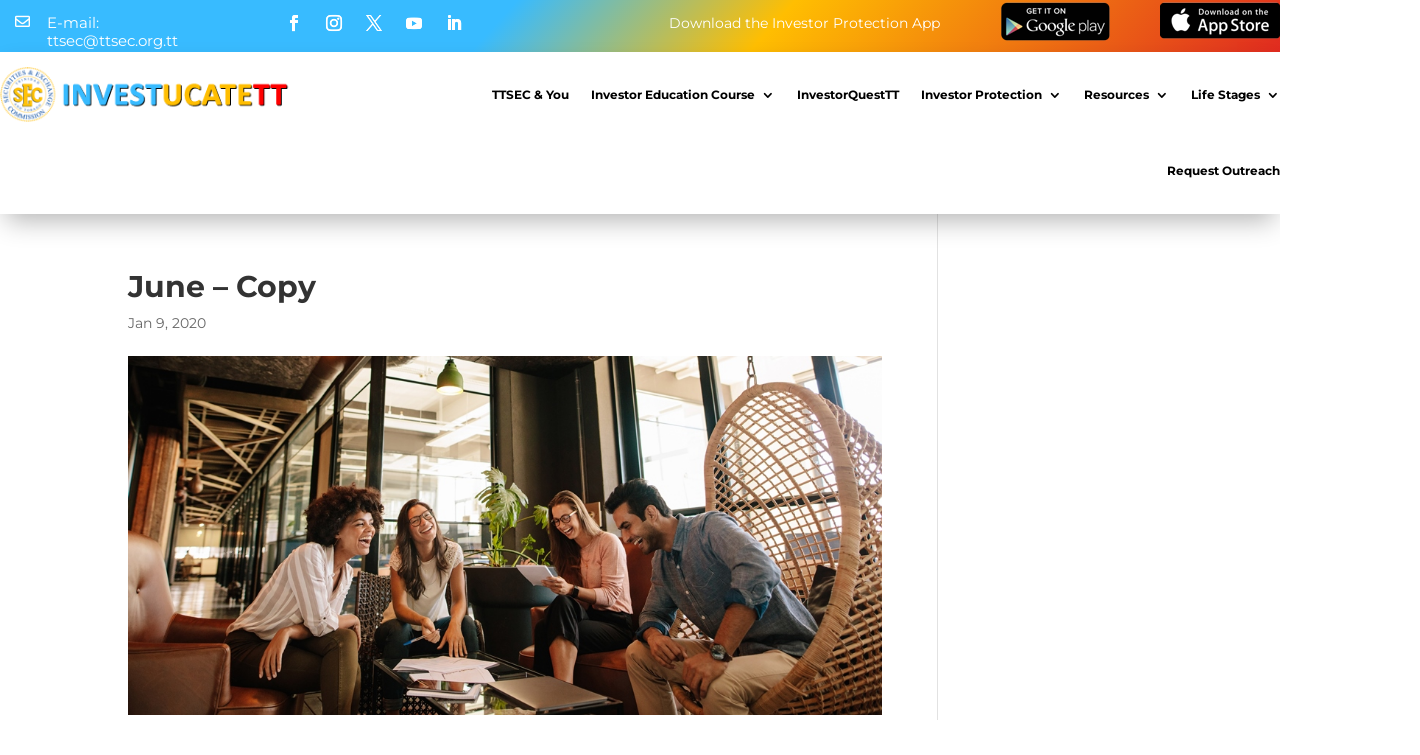

--- FILE ---
content_type: application/javascript
request_url: https://investucatett.com/wp-content/plugins/dflip/assets/js/dflip.js?ver=1.2.7
body_size: 225163
content:
/**
 * @preserve
 * Plugin Name: dflip
 * Description: dflip - 3D & 2D FlipBook
 *
 * Author: Deepak Ghimire
 * Author URI: http://codecanyon.net/user/deip?ref=deip
 */

'use strict';

var DFLIP = DFLIP || {};

// old fallback
// use DFLIP instead of PRESENTATION as of v 1.1
var PRESENTATION = DFLIP;

(function dFlip(DFLIP, $) {

	DFLIP.version = "1.2.7";

	DFLIP.PAGE_MODE = {SINGLE: 1, DOUBLE: 2, AUTO: void 0};
	DFLIP.SINGLE_PAGE_MODE = {ZOOM: 1, BOOKLET: 2, AUTO: void 0};
	DFLIP.DIRECTION = {LTR: 1, RTL: 2};

	DFLIP.CORNERS = {TL: "tl", TR: "tr", BL: "bl", BR: "br", L: "l", R: "r", NONE: void 0};

	DFLIP.SOURCE_TYPE = {IMAGE: "image", PDF: "pdf", HTML: "html"};
	DFLIP.DISPLAY_TYPE = {WEBGL: "3D", HTML: "2D"};
	DFLIP.PAGE_SIZE = {AUTO: 0, SINGLE: 1, DOUBLEINTERNAL: 2}


	//defaults settings
	var defaults = DFLIP.defaults = {

		//sets if to use 3d or not (true|false)
		webgl: true,
		//if you want to turn of shadow in 3d set it to false
		webglShadow: true,

		// if enable sound at start (true|false)
		soundEnable: true,

		// height of the container
		// value(eg: 320) or percentage (eg: '50%')
		// calculaton limit: minimum 320, max window height
		height: '100%',

		// set to true to show outline on open (true|false)
		autoEnableOutline: false,

		// set to true to show thumbnail on open (true|false)
		autoEnableThumbnail: false,

		// set to true if PDF inbuilt outline is to be removed (true|false)
		overwritePDFOutline: false,

		// enableDownload of PDF files (true|false)
		enableDownload: true,

		// duration of page turn in milliseconds
		duration: 800,

		//direction of flipbook
		//DFLIP.DIRECTION.LTR or 1	for left to right(default),
		//DFLIP.DIRECTION.RTL or 2	for right to left,
		direction: DFLIP.DIRECTION.LTR,

		//set as
		//DFLIP.PAGE_MODE.AUTO	 				for auto-detect(default),
		//DFLIP.PAGE_MODE.SINGLE or 1 			for singleview,
		//DFLIP.PAGE_MODE.DOUBLE or 2 			for doubleview,
		pageMode: DFLIP.PAGE_MODE.AUTO,

		//set as
		//DFLIP.SINGLE_PAGE_MODE.AUTO	 				for auto-detect(default),
		//DFLIP.SINGLE_PAGE_MODE.ZOOM or 1 				for normal zoom single view,
		//DFLIP.SINGLE_PAGE_MODE.BOOKLET or 2 			for Booklet mode,
		singlePageMode: DFLIP.SINGLE_PAGE_MODE.AUTO,

		//color value in hexadecimal
		backgroundColor: "#fff",

		forceFit: true, //very rare usage leave it as true unless page are not fitting wrong...
		transparent: false, //true or false
		hard: "none", //possible values are "hard", "none", "cover"


		annotationClass: "",

		// texture settings
		maxTextureSize: 1600,	//max page size to be rendered. for pdf files only
		minTextureSize: 256,	//min page size to be rendered. for pdf files only

		// icons for the buttons
		icons: {
			'altnext': 'ti-angle-right',
			'altprev': 'ti-angle-left',
			'next': 'ti-angle-right',
			'prev': 'ti-angle-left',
			'end': 'ti-angle-double-right',
			'start': 'ti-angle-double-left',
			'share': 'ti-sharethis',
			'help': 'ti-help-alt',
			'more': 'ti-more-alt',
			'download': 'ti-download',
			'zoomin': 'ti-zoom-in',
			'zoomout': 'ti-zoom-out',
			'fullscreen': 'ti-fullscreen',
			'fitscreen': 'ti-arrows-corner',
			'thumbnail': 'ti-layout-grid2',
			'outline': 'ti-menu-alt',
			'close': 'ti-close',
			'doublepage': 'ti-book',
			'singlepage': 'ti-file',
			'sound': 'ti-volume',
			'facebook': 'ti-facebook',
			'google': 'ti-google',
			'twitter': 'ti-twitter-alt',
			'mail': 'ti-email'
		},

		// TRANSLATION text to be displayed
		text: {

			toggleSound: "Turn on/off Sound",
			toggleThumbnails: "Toggle Thumbnails",
			toggleOutline: "Toggle Outline/Bookmark",
			previousPage: "Previous Page",
			nextPage: "Next Page",
			toggleFullscreen: "Toggle Fullscreen",
			zoomIn: "Zoom In",
			zoomOut: "Zoom Out",
			toggleHelp: "Toggle Help",

			singlePageMode: "Single Page Mode",
			doublePageMode: "Double Page Mode",
			downloadPDFFile: "Download PDF File",
			gotoFirstPage: "Goto First Page",
			gotoLastPage: "Goto Last Page",

			share: "Share"
		},

		//valid controlnames:
		//altPrev,pageNumber,altNext,outline,thumbnail,zoomIn,zoomOut,fullScreen,share
		//more,download,pageMode,startPage,endPage,sound
		allControls: "altPrev,pageNumber,altNext,outline,thumbnail,zoomIn,zoomOut,fullScreen,share,more,download,pageMode,startPage,endPage,sound",
		mainControls: "altPrev,pageNumber,altNext,outline,thumbnail,zoomIn,zoomOut,fullScreen,share,more",
		hideControls: "",

		//set if the zoom changes on mouse scroll (true|false)
		scrollWheel: true,

		// callbacks
		onCreate: function () {
			// after flip book is created is fired
		},
		onCreateUI: function () {
			// after ui created event is fired
		},
		onFlip: function () {
			// after flip event is fired
		},
		beforeFlip: function () {
			// before flip event is fired
		},
		onReady: function () {
			// after flip book is completely loaded
		},

		zoomRatio: 1.5,
		pageSize: DFLIP.PAGE_SIZE.AUTO,

		/**
		 * NON-OPTIONS AREA
		 * These options are not supposed to be sent from options variable
		 */
		/**
		 * dependency URLS (NON-OPTION):
		 * Do not set them as options,
		 * Refer to advance-examples
		 */
		//(NON-OPTION) source link for PDF.JS file
		pdfjsSrc: "js/libs/pdf.min.js",
		//(NON-OPTION) source link for PDFcompatibility.JS file
		pdfjsCompatibilitySrc: "js/libs/compatibility.js",
		//(NON-OPTION) source link for PDF.WORKER.JS file
		pdfjsWorkerSrc: "js/libs/pdf.worker.min.js",
		//(NON-OPTION) source link for THREE.JS file
		threejsSrc: "js/libs/three.min.js",
		//(NON-OPTION) source link for MOCKUP.JS file
		mockupjsSrc: "js/libs/mockup.min.js",
		//(NON-OPTION) File path to the trun sound
		soundFile: "sound/turn2.mp3",

		//(NON-OPTION) developer parameters
		enableDebugLog: false,
		canvasToBlob: true,
		enableAnnotation: true,


		/**
		 * Let them be, change at your risk
		 */
		// if texture fallback override is required
		// note: if set to anything other than "blank" the first page is changed
		// recommended : "blank"
		textureLoadFallback: "blank", //"images/textures/white.jpg",
		// controls the flexibility of the paper more value for more flexiblilty
		stiffness: 3,
		minTopOffset: 30,
		// link to the images file that you want as background.
		// supported files are jpgs,png. smaller files are preffered for performance
		backgroundImage: "",//"images/textures/el.jpg",
		// or any number like 5, 500. recommended: "auto"

		pageRatio: void 0, 		//equals to width/height

		defaultPageRatio: 210 / 297, //internal usage
		pixelRatio: window.devicePixelRatio || 1
	};

	var has3d = 'WebKitCSSMatrix' in window
			|| (document.body && 'MozPerspective' in document.body.style),
		hasMouse = 'onmousedown' in window,
		hasTouch = 'ontouchstart' in window;

	var utils = DFLIP.utils = {

		drag: {
			left: 0,
			right: 1,
			none: -1
		},
		mouseEvents: (hasMouse)
			? {type: "mouse", start: "mousedown", move: "mousemove", end: "mouseup"}
			: {type: "touch", start: "touchstart", move: "touchmove", end: "touchend"},

		html: {
			div: "<div/>",
			img: "<img/>",
			a: "<a>",
			input: "<input type='text'/>"
		},
		//functions or so
		toRad: function (deg) {
			return deg * Math.PI / 180;
		},

		toDeg: function (rad) {
			return rad * 180 / Math.PI;
		},

		transition: function (hasTransition, duration) {
			return hasTransition ? duration / 1000 + "s ease-out" : "0s none";
		},

		display: function (hasDisplay) {
			return hasDisplay ? "block" : "none";
		},

		resetTranslate: function () {
			return translateStr(0, 0);
		},

		translateStr: function (x, y) {
			return has3d ? ' translate3d(' + x + 'px,' + y + 'px, 0px) ' : ' translate(' + x + 'px, ' + y + 'px) ';
		},

		resetBoxShadow: function () {
			return "rgba(0, 0, 0, 0) 0px 0px 20px";
		},

		rotateStr: function (deg) {
			return ' rotateZ(' + deg + 'deg) ';
		},

		bg: function (src) {
			return '#fff' + bgImage(src);
		},

		bgImage: function (src) {
			return (src == void 0 || src == "blank" ? '' : ' url(' + src + ')');
		},

		src: function (src) {
			return (src !== void 0 ? '' + src + '' : '');
		},

		limitAt: function (x, min, max) {
			return x < min ? min : x > max ? max : x;
		},

		distOrigin: function (x, y) {
			return Math.sqrt(Math.pow(x, 2) + Math.pow(y, 2));
		},

		distPoints: function (x1, y1, x2, y2) {
			return Math.sqrt(Math.pow(x2 - x1, 2) + Math.pow(y2 - y1, 2));
		},
		/**
		 * Calculates the average of multiple vectors (x, y values)
		 */
		getVectorAvg: function (vectors) {
			return {
				x: vectors.map(function (v) {
					return v.x;
				}).reduce(utils.sum) / vectors.length,
				y: vectors.map(function (v) {
					return v.y;
				}).reduce(utils.sum) / vectors.length
			};
		},
		sum: function (a, b) {
			return a + b;
		},
		/**
		 * Returns the touches of an event relative to the container offset
		 * @param event
		 * @return array touches
		 */
		getTouches: function (event, position) {
			position = position || {left: 0, top: 0};
			return Array.prototype.slice.call(event.touches).map(function (touch) {
				return {
					x: touch.pageX - position.left,
					y: touch.pageY - position.top
				};
			});
		},

		angleByDistance: function (distance, fullWidth) {
			var h = fullWidth / 2;
			var d = limitAt(distance, 0, fullWidth);

			return d < h
				? toDeg(Math.asin(d / h))
				: 90 + toDeg(Math.asin((d - h) / h));

		},

		log: function (args) {
			if (defaults.enableDebugLog == true && window.console)
				console.log(args);
		},
		lowerPowerOfTwo: function (value) {
			return Math.pow(2, Math.floor(Math.log(value) / Math.LN2));
		},
		nearestPowerOfTwo: function (value, max) {
			return Math.min(max || 2048, Math.pow(2, Math.ceil(Math.log(value) / Math.LN2)));
		},
		zoomStops: function (value, zoomRatio, ceil, min, max) {
			if (min == void 0) min = 256;
			if (max == void 0) max = 2048;
			//Math.pow(2, Math.ceil(Math.log(value) / Math.LN2));

			var factor = Math.log(value / min) / Math.log(zoomRatio);

			return min * Math.pow(zoomRatio, ceil == void 0 ? Math.round(factor) : (ceil == true ? Math.ceil(factor)
																: Math.floor(factor)));
		},

		extendOptions: function (defaults, options) {
			return $.extend(true, {}, defaults, options);
		},

		getBasePage: function (pageNumber) {
			return Math.floor(pageNumber / 2) * 2;
		},

		loadResources: function loadResources(resourceTag, src, callback) {
			var doc = document,
				element = doc.createElement(resourceTag),
				refElement = doc.getElementsByTagName(resourceTag)[0];

			element.async = true;
			if (callback) {
				element.addEventListener('load', function (e) {
					callback(null, e);
				}, false);
			}

			element.src = src;

			refElement.parentNode.insertBefore(element, refElement);
		},
		getScript: function (source, callback, errorCallback) {
			var script = document.createElement('script');
			var prior = document.body.getElementsByTagName('script')[0];
			script.async = 1;
			script.setAttribute("data-cfasync", false);
			if (prior != void 0) {
				prior.parentNode.insertBefore(script, prior);
				prior = null;
			}
			else { //sometimes if script are loaded in head and no scripts are present in body
				document.body.appendChild(script);
			}

			function load(_, isAbort) {
				if (script != void 0) { //IE 10 doesn't regard
					if (isAbort || !script.readyState || /loaded|complete/.test(script.readyState)) {
						//console.log("aborted loading :" + source);
						script.onload = script.onreadystatechange = null;
						script = void 0;
						script = null;
						if (!isAbort) {
							if (callback) callback();
							callback = null;
						}

					}
				}
			}

			script.addEventListener("load", load, false);
			script.addEventListener("readystatechange", load, false);
			script.addEventListener("complete", load, false);

			if (errorCallback) {
				script.addEventListener("error", errorCallback, false);
			}
			//script.onload = script.onreadystatechange = load;

			script.src = source + (prefix.dom == "MS" ? ("?" + Math.random(1)) : "");
		},
		isHardPage: function (config, pageNumber, pageCount, isBooklet) {
			if (config !== void 0) {

				// var config = this.hardConfig;

				if (config == "cover") {
					return pageNumber == 0 || (isBooklet && pageNumber == 1)  //front cover is 0
						|| pageNumber == (Math.floor(pageCount / (isBooklet ? 1 : 2)) - (isBooklet ? 0 : 1)); //start with 0 so 1 minus
				}
				else if (config == "all") {
					return true;
				}
				else {
					var baseTest = ("," + config + ",").indexOf("," + (pageNumber * 2 + 1) + ",") > -1;
					var nextTest = ("," + config + ",").indexOf("," + (pageNumber * 2 + 2) + ",") > -1;
					return baseTest || nextTest;

				}
			}
			return false;
		},
		fixMouseEvent: function (event) {


			if (event) {
				var originalEvent = event.originalEvent || event;

				//noinspection JSUnresolvedVariable
				if (originalEvent.changedTouches && originalEvent.changedTouches.length > 0) {
					var _event = $.event.fix(event);
					//noinspection JSUnresolvedVariable
					var touch = originalEvent.changedTouches[0];
					_event.clientX = touch.clientX;
					_event.clientY = touch.clientY;
					_event.pageX = touch.pageX;
					_event.pageY = touch.pageY;
					_event.movementX = touch.movementX;
					_event.movementY = touch.movementY;
					return _event;
				}
				else {
					return event;
				}
			}
			else {
				return event;
			}

		},

		//self Execution
		hasWebgl: (function () {
			try {
				var canvas = document.createElement('canvas');
				//noinspection JSUnresolvedVariable
				return !!( window.WebGLRenderingContext && ( canvas.getContext('webgl') || canvas.getContext('experimental-webgl') ) );
			} catch (e) {
				return false;
			}
		})(),
		isBookletMode: function (book) {
			return book.pageMode == DFLIP.PAGE_MODE.SINGLE && book.singlePageMode == DFLIP.SINGLE_PAGE_MODE.BOOKLET
		},
		isMobile: (function () {
			var check = false;
			(function (a) {
				if (/(android|bb\d+|meego).+mobile|avantgo|bada\/|blackberry|blazer|compal|elaine|fennec|hiptop|iemobile|ip(hone|od)|iris|kindle|lge |maemo|midp|mmp|mobile.+firefox|netfront|opera m(ob|in)i|palm( os)?|phone|p(ixi|re)\/|plucker|pocket|psp|series(4|6)0|symbian|treo|up\.(browser|link)|vodafone|wap|windows ce|xda|xiino|android|ipad|playbook|silk/i.test(a) || /1207|6310|6590|3gso|4thp|50[1-6]i|770s|802s|a wa|abac|ac(er|oo|s\-)|ai(ko|rn)|al(av|ca|co)|amoi|an(ex|ny|yw)|aptu|ar(ch|go)|as(te|us)|attw|au(di|\-m|r |s )|avan|be(ck|ll|nq)|bi(lb|rd)|bl(ac|az)|br(e|v)w|bumb|bw\-(n|u)|c55\/|capi|ccwa|cdm\-|cell|chtm|cldc|cmd\-|co(mp|nd)|craw|da(it|ll|ng)|dbte|dc\-s|devi|dica|dmob|do(c|p)o|ds(12|\-d)|el(49|ai)|em(l2|ul)|er(ic|k0)|esl8|ez([4-7]0|os|wa|ze)|fetc|fly(\-|_)|g1 u|g560|gene|gf\-5|g\-mo|go(\.w|od)|gr(ad|un)|haie|hcit|hd\-(m|p|t)|hei\-|hi(pt|ta)|hp( i|ip)|hs\-c|ht(c(\-| |_|a|g|p|s|t)|tp)|hu(aw|tc)|i\-(20|go|ma)|i230|iac( |\-|\/)|ibro|idea|ig01|ikom|im1k|inno|ipaq|iris|ja(t|v)a|jbro|jemu|jigs|kddi|keji|kgt( |\/)|klon|kpt |kwc\-|kyo(c|k)|le(no|xi)|lg( g|\/(k|l|u)|50|54|\-[a-w])|libw|lynx|m1\-w|m3ga|m50\/|ma(te|ui|xo)|mc(01|21|ca)|m\-cr|me(rc|ri)|mi(o8|oa|ts)|mmef|mo(01|02|bi|de|do|t(\-| |o|v)|zz)|mt(50|p1|v )|mwbp|mywa|n10[0-2]|n20[2-3]|n30(0|2)|n50(0|2|5)|n7(0(0|1)|10)|ne((c|m)\-|on|tf|wf|wg|wt)|nok(6|i)|nzph|o2im|op(ti|wv)|oran|owg1|p800|pan(a|d|t)|pdxg|pg(13|\-([1-8]|c))|phil|pire|pl(ay|uc)|pn\-2|po(ck|rt|se)|prox|psio|pt\-g|qa\-a|qc(07|12|21|32|60|\-[2-7]|i\-)|qtek|r380|r600|raks|rim9|ro(ve|zo)|s55\/|sa(ge|ma|mm|ms|ny|va)|sc(01|h\-|oo|p\-)|sdk\/|se(c(\-|0|1)|47|mc|nd|ri)|sgh\-|shar|sie(\-|m)|sk\-0|sl(45|id)|sm(al|ar|b3|it|t5)|so(ft|ny)|sp(01|h\-|v\-|v )|sy(01|mb)|t2(18|50)|t6(00|10|18)|ta(gt|lk)|tcl\-|tdg\-|tel(i|m)|tim\-|t\-mo|to(pl|sh)|ts(70|m\-|m3|m5)|tx\-9|up(\.b|g1|si)|utst|v400|v750|veri|vi(rg|te)|vk(40|5[0-3]|\-v)|vm40|voda|vulc|vx(52|53|60|61|70|80|81|83|85|98)|w3c(\-| )|webc|whit|wi(g |nc|nw)|wmlb|wonu|x700|yas\-|your|zeto|zte\-/i.test(a.substr(0, 4))) check = true
			})(navigator.userAgent || navigator.vendor || window.opera);
			return check;
		})(),
		prefix: (function () {
			var styles = window.getComputedStyle(document.documentElement, ''),
				pre = (Array.prototype.slice
					.call(styles)
					.join('')
					.match(/-(moz|webkit|ms)-/))[1],
				dom = ('WebKit|Moz|MS').match(new RegExp('(' + pre + ')', 'i'))[1];
			return {
				dom: dom,
				lowercase: pre,
				css: '-' + pre + '-',
				js: pre[0].toUpperCase() + pre.substr(1)
			};
		})(),

		__extends: (window && window.__extends) || function (child, parent) {
			for (var key in parent)
				if (parent.hasOwnProperty(key)) child[key] = parent[key];
			function Ctor() {
				this.constructor = child;
			}

			Ctor.prototype = parent.prototype;
			child.prototype = new Ctor();
			child.__super = parent.prototype;
			return child;
		}

	};

	//caching the utils

	var SOURCE_TYPE = DFLIP.SOURCE_TYPE,
		DISPLAY_TYPE = DFLIP.DISPLAY_TYPE,

		drag = utils.drag,
		mouseEvents = utils.mouseEvents,
		html = utils.html,

		toRad = utils.toRad,
		toDeg = utils.toDeg,
		transition = utils.transition,
		translateStr = utils.translateStr,
		resetBoxShadow = utils.resetBoxShadow,
		rotateStr = utils.rotateStr,

		bg = utils.bg,
		bgImage = utils.bgImage,
		src = utils.src,

		limitAt = utils.limitAt,
		distOrigin = utils.distOrigin,
		distPoints = utils.distPoints,
		angleByDistance = utils.angleByDistance,
		log = utils.log,
		nearestPowerOfTwo = utils.nearestPowerOfTwo,
		extendOptions = utils.extendOptions,
		getBasePage = utils.getBasePage,
		getScript = utils.getScript,
		fixMouseEvent = utils.fixMouseEvent,
		prefix = utils.prefix,
		isBookletMode = utils.isBookletMode,
		isMobile = utils.isMobile,
		hasWebgl = utils.hasWebgl,
		__extends = utils.__extends;

	var extendDFlipOptions = function (options) {
		return $.extend(true, {}, defaults, options);
	};

	//Creates ui for the flipbook
	var createUI = function (container, object) {

		var uiClass = "df-ui";
		var wrapperClass = "df-ui-wrapper";
		var buttonClass = uiClass + "-" + "btn";
		var ui = object.ui = $(html.div, {'class': uiClass});
		var options = object.options;

		ui.dispose = function () {
			container.find("." + buttonClass).each(function () {
				$(this).off();
			});
			help.off();
			next.off();
			prev.off();
			zoom.off();
			zoomIn.off();
			zoomOut.off();
			page.off();
			sound.off();
			more.off();
			fullScreen.off();
			fit.off();
			share.off();
			start.off();
			end.off();
			pageModeButton.off();
			altPrev.off();
			altNext.off();
			thumbnail.off();
			outline.off();

			controls.remove();
			sizeControls.remove();
			prev.remove();
			next.remove();
			zoom.remove();
			if (ui.shareBox) {
				if (ui.shareBox.dispose)
					ui.shareBox.dispose();
				ui.shareBox = null;
			}
			document.removeEventListener('keyup', onKeyUp, false);
			window.removeEventListener('click', closeMoreOptions, false);
			ui.update = null;
			object = null;
		};

		var validPage = function (pageNumber) {

			if (isNaN(pageNumber)) pageNumber = object.target._activePage;
			else if (pageNumber < 1) pageNumber = 1;
			else if (pageNumber > object.target.pageCount) pageNumber = object.target.pageCount;
			return pageNumber;

		};

		var next = ui.next = $(html.div, {

			class: buttonClass + " " + uiClass + "-next " + options.icons['next'],
			title: options.text.nextPage,
			html: "<span>" + options.text.nextPage + "</span>"

		}).on("click", function () {
			object.next();
		});

		var prev = ui.prev = $(html.div, {

			class: buttonClass + " " + uiClass + "-prev " + options.icons['prev'],
			title: options.text.previousPage,
			html: "<span>" + options.text.previousPage + "</span>"

		}).on("click", function () {

			object.prev();

		});

		var zoom = $(html.div, {
			class: wrapperClass + " " + uiClass + "-zoom"
		});

		var zoomIn = ui.zoomIn = $(html.div, {

			class: buttonClass + " " + uiClass + "-zoomin " + options.icons['zoomin'],
			title: options.text.zoomIn,
			html: "<span>" + options.text.zoomIn + "</span>"

		}).on("click", function () {

			object.zoom(1);
			ui.update();
			if (object.target.startPoint && object.target.pan)
				object.target.pan(object.target.startPoint);

		});

		var zoomOut = ui.zoomOut = $(html.div, {

			class: buttonClass + " " + uiClass + "-zoomout " + options.icons['zoomout'],
			title: options.text.zoomOut,
			html: "<span>" + options.text.zoomOut + "</span>"

		}).on("click", function () {
			object.zoom(-1);
			ui.update();
			if (object.target.startPoint && object.target.pan)
				object.target.pan(object.target.startPoint);
		});
		zoom.append(zoomIn).append(zoomOut);

		var page = ui.pageNumber = $(html.div, {

			class: buttonClass + " " + uiClass + "-page",

		}).on("change", function () {

			var pageNumber = parseInt((ui.pageInput.val()), 10);

			pageNumber = validPage(pageNumber);
			object.gotoPage(pageNumber);

		}).on("keyup", function (event) {

			if (event.keyCode == 13) {
				var pageNumber = parseInt((ui.pageInput.val()), 10);

				pageNumber = validPage(pageNumber);
				if (pageNumber !== validPage(object.target._activePage || object._activePage))
					object.gotoPage(pageNumber);
			}

		});

		ui.pageInput = $('<input id="df_book_page_number" type="text"/>').appendTo(page);
		ui.pageLabel = $('<label for="df_book_page_number"/>').appendTo(page);

		var sizeControls = $(html.div, {
			class: wrapperClass + " " + uiClass + "-size"
		});

		var help = $(html.div, {
			class: buttonClass + " " + uiClass + "-help " + options.icons['help'],
			title: options.text.toggleHelp,
			html: "<span>" + options.text.toggleHelp + "</span>"
		}).on("click", function () {

		});


		//Sound Button
		var sound = ui.sound = $(html.div, {

			class: buttonClass + " " + uiClass + "-sound " + options.icons['sound'],
			title: options.text.toggleSound,
			html: "<span>" + options.text.toggleSound + "</span>"

		}).on("click", function () {

			options.soundEnable = !options.soundEnable;
			ui.updateSound();

		});

		//Updates sound on click of sound button
		ui.updateSound = function () {

			if (options.soundEnable == false || options.soundEnable == 'false')
				sound.addClass("disabled");
			else
				sound.removeClass("disabled");

		};

		//immediate check
		ui.updateSound();


		//More button
		var more = ui.more = $(html.div, {

			class: buttonClass + " " + uiClass + "-more " + options.icons['more']

		}).on("click", function (event) {
			if (!more.hasClass("df-active")) {
				$(this).addClass("df-active");
				event.stopPropagation();
			}
		});

		//closes moreoptions container
		function closeMoreOptions(event) {
			more.removeClass("df-active");
		}

		//register a click event on window to close the moreoptions
		window.addEventListener('click', closeMoreOptions, false);

		//more container that holds the moreoptions
		var moreContainer = $(html.div, {
			class: "more-container"
		});
		more.append(moreContainer);

		if (typeof options.source == 'string' && options.enableDownload == true) {
			var downloadClass = buttonClass + " " + uiClass + "-download " + options.icons['download'];
			var download = ui.download = $('<a download target="_blank" class="' + downloadClass + '"><span>' + options.text.downloadPDFFile + '</span></a>');
			download.attr("href", options.source).attr("title", options.text.downloadPDFFile);
			//moreContainer.append(download);
		}

		var fullscreenEnabled = document.fullscreenEnabled
			|| document.mozFullScreenEnabled
			|| document.webkitFullscreenEnabled
			|| document.msFullscreenEnabled;

		if (!fullscreenEnabled) {
			container.addClass("df-custom-fullscreen");
		}

		var fullScreen = ui.fullScreen = $(html.div, {

			class: buttonClass + " " + uiClass + "-fullscreen " + options.icons['fullscreen'],
			title: options.text.toggleFullscreen,
			html: "<span>" + options.text.toggleFullscreen + "</span>"

		}).on("click", function () {

			var fullscreenElement = document.fullscreenElement
				|| document.mozFullScreenElement
				|| document.webkitFullscreenElement
				|| document.msFullscreenElement;


			var container = object.container[0];

			if (ui.isFullscreen != true) {

				object.container.addClass("df-fullscreen");
				if (container.requestFullscreen) {
					container.requestFullscreen();
				} else if (container.msRequestFullscreen) {
					container.msRequestFullscreen();
				} else if (container.mozRequestFullScreen) {
					container.mozRequestFullScreen();
				} else if (container.webkitRequestFullscreen) {
					container.webkitRequestFullscreen();
				}

				ui.isFullscreen = true

			}
			else {

				object.container.removeClass("df-fullscreen");
				ui.isFullscreen = false;

				if (document.exitFullscreen) {
					document.exitFullscreen();
				} else if (document.msExitFullscreen) {
					document.msExitFullscreen();
				} else if (document.mozCancelFullScreen) {
					document.mozCancelFullScreen();
				} else if (document.webkitExitFullscreen) {
					document.webkitExitFullscreen();
				}

			}

			setTimeout(function () {
				object.resize();
			}, 50);

		});

		var fit = ui.fit = $(html.div, {

			class: buttonClass + " " + uiClass + "-fit " + options.icons['fitscreen']

		}).on("click", function () {

			$(this).toggleClass("df-button-fit-active");

		});
		sizeControls.append(fullScreen);

		var controls = $(html.div, {
			class: wrapperClass + " " + uiClass + "-controls" // todo : df-abs-h-center"
		});

		var shareBox = ui.shareBox = new DFLIP.Share(container, options);

		var share = ui.share = $(html.div, {

			class: buttonClass + " " + uiClass + "-share " + options.icons['share'],
			title: options.text.share,
			html: "<span>" + options.text.share + "</span>"

		}).on("click", function (event) {
			if (ui.shareBox.isOpen == true)
				ui.shareBox.close();
			else {
				ui.shareBox.update(object.getURLHash());
				ui.shareBox.show();
			}
		});

		var start = ui.startPage = $(html.div, {

			class: buttonClass + " " + uiClass + "-start " + options.icons['start'],
			title: options.text.gotoFirstPage,
			html: "<span>" + options.text.gotoFirstPage + "</span>"

		}).on("click", function () {

			object.start();

		});


		var end = ui.endPage = $(html.div, {

			class: buttonClass + " " + uiClass + "-end " + options.icons['end'],
			title: options.text.gotoLastPage,
			html: "<span>" + options.text.gotoLastPage + "</span>"

		}).on("click", function () {

			object.end();

		});

		var pageModeButton = ui.pageMode = $(html.div, {

			class: buttonClass + " " + uiClass + "-pagemode " + options.icons['singlepage'],
			html: "<span>" + options.text.singlePageMode + "</span>"

		}).on("click", function () {

			var el = $(this);
			object.setPageMode(!el.hasClass(options.icons['doublepage']));

		});


		object.setPageMode(object.target.pageMode == DFLIP.PAGE_MODE.SINGLE)
		//moreContainer.append(pageModeButton).append(start).append(end).append(sound);

		var altPrev = ui.altPrev = $(html.div, {

			class: buttonClass + " " + uiClass + "-prev" + " " + uiClass + "-alt " + options.icons['prev'],
			title: options.text.previousPage,
			html: "<span>" + options.text.previousPage + "</span>"

		}).on("click", function () {
			object.prev();
		});

		var altNext = ui.altNext = $(html.div, {

			class: buttonClass + " " + uiClass + "-next" + " " + uiClass + "-alt " + options.icons['next'],
			title: options.text.nextPage,
			html: "<span>" + options.text.nextPage + "</span>"

		}).on("click", function () {
			object.next();
		});

		var thumbnail = ui.thumbnail = $(html.div, {

			class: buttonClass + " " + uiClass + "-thumbnail " + options.icons['thumbnail'],
			title: options.text.toggleThumbnails,
			html: "<span>" + options.text.toggleThumbnails + "</span>"

		}).on("click", function () {
			var $this = $(this);
			if (object.target.thumbContainer) {
				var thumbContainer = object.target.thumbContainer;
				thumbContainer.toggleClass("df-thumb-visible");
				$this.toggleClass("df-active");
			}
			else {
				object.contentProvider.initThumbs();
				$this.toggleClass("df-active");
			}
			if ($this.hasClass("df-active")) {
				$this.siblings(".df-active").trigger("click");
			}
			ui.update(true);
		});

		var outline = ui.outline = $(html.div, {

			class: buttonClass + " " + uiClass + "-outline " + options.icons['outline'],
			title: options.text.toggleOutline,
			html: "<span>" + options.text.toggleOutline + "</span>"

		}).on("click", function () {
			var $this = $(this);
			if (object.target.outlineContainer) {
				var outlineContainer = object.target.outlineContainer;
				$this.toggleClass("df-active");
				outlineContainer.toggleClass("df-outline-visible");
				if ($this.hasClass("df-active")) {
					$this.siblings(".df-active").trigger("click");
				}
				ui.update(true);
			}
		});

		/**
		 * Controls position and pplace ment is determined by options.maincrontrols and options.hidecontrols
		 */
		var allControls = options.allControls.replace(/ /g, '').split(','),
			mainControls = "," + options.mainControls.replace(/ /g, '') + ",",
			hideControls = "," + options.hideControls.replace(/ /g, '') + ",";

		//if controls name is available in morecontrols it will be added into maincontrols else it will be added to morecontrols. if added in hide it will not be added in any
		for (var controlCount = 0; controlCount < allControls.length; controlCount++) {
			//if hidden skip
			var controlName = allControls[controlCount];
			if (hideControls.indexOf("," + controlName + ",") < 0) {
				var control = ui[controlName];
				if (control !== void 0) {
					if (mainControls.indexOf("," + controlName + ",") > -1)
						controls.append(control);
					else if (controlName !== 'more' && controlName !== 'pageNumber')
						moreContainer.append(control);
				}
			}
		}

		container.append(controls).append(prev).append(next).append(zoom);

		//container.append(ui);

		var ctrlDown = false, shiftDown = false, altDown = false;
		var shiftKey = 16, ctrlKey = 17, altKey = 18, sKey = 83, vKey = 86, cKey = 67, eKey = 69, gKey = 71, nKey = 78, oKey = 79, deleteKey = 46, rightKey = 39, leftKey = 37, escKey = 27;

		document.addEventListener('keyup', onKeyUp, false);

		function onKeyUp(event) {
			switch (event.keyCode) {
				case escKey:
					if (ui.isFullscreen == true) ui.fullScreen.trigger("click");
					break;
				case shiftKey:
					shiftDown = false;
					break;
				case ctrlKey:
					ctrlDown = false;
					break;
				case altKey:
					altDown = false;
					break;
				case leftKey:
					object.prev();
					break;
				case rightKey:
					object.next();
					break;
				default:
					break;
			}
			//log(event.keyCode);
		}

		ui.update = function (resize) {
			log("ui update");
			var target = object.target;

			var pageNumber = validPage(target._activePage || object._activePage);
			var pageCount = target.pageCount || object.pageCount;

			var isRTL = target.direction == DFLIP.DIRECTION.RTL,
				isStart = (pageNumber == 1 || pageNumber == 0),
				isEnd = pageNumber == pageCount;

			ui.next.show();
			ui.prev.show();
			ui.altNext.removeClass("disabled");
			ui.altPrev.removeClass("disabled");

			if ((isStart && !isRTL) || (isEnd && isRTL)) {
				ui.prev.hide();
				ui.altPrev.addClass("disabled");
			}
			if ((isEnd && !isRTL) || (isStart && isRTL)) {
				ui.next.hide();
				ui.altNext.addClass("disabled");
			}

			ui.pageInput.val(pageNumber);
			ui.pageLabel.html((pageNumber) + "/" + pageCount);


			if (container.find(".df-thumb-visible, .df-outline-visible").length > 0) {
				container.addClass("df-sidemenu-open");
			}
			else {
				container.removeClass("df-sidemenu-open");
			}
			if (resize == true)
				object.resize();

			if (target.contentProvider.zoomScale == target.contentProvider.maxZoom) {
				ui.zoomIn.addClass("disabled");
			}
			else {
				ui.zoomIn.removeClass("disabled");
			}

			if (target.contentProvider.zoomScale == 1) {
				ui.zoomOut.addClass("disabled");
			}
			else {
				ui.zoomOut.removeClass("disabled");
			}

		};

		if (object.target !== void 0) {
			object.target.ui = ui;
		}

		if (options.onCreateUI !== void 0)
			options.onCreateUI();
	};

	var PreviewStage = void 0;
	//later updated via RegisterMockupObjects in case 3d is requested

	//Registers necessary mockup object when required
	function RegisterMockupObjects() {

		PreviewStage = (function (_super) {
			__extends(PreviewStage, _super);
			function PreviewStage(parameters) {
				parameters = parameters || {};
				var _this = this;
				_super.call(this, parameters);
				_this.options = parameters;
				_this.canvas = $(_this.renderer.domElement).addClass("df-3dcanvas");
				_this.container = parameters.container;
				_this.container.append(_this.canvas);
				//_this.container.height(parameters.height);
				_this.type = "PreviewStage";
				_this.mouse = new THREE.Vector2();
				_this.raycaster = new THREE.Raycaster();

				_this.camera.position.set(0, 20, 600);
				_this.camera.lookAt(new THREE.Vector3(0, 0, 0));

				//shadows are zigzap due to shadow camera position
				_this.spotLight.position.set(-220, 330, 550);

				_this.spotLight.castShadow = isMobile ? false : parameters.webglShadow;
				//_this.spotLight.shadowDarkness = 0.6;
				if (_this.spotLight.shadow) {
					_this.spotLight.shadow.bias = -0.0008;
				}
				_this.spotLight.intensity = 0.22;
				_this.ambientLight.color = new THREE.Color("#888");
				_this.ambientLight.intensity = 1.45;

				var material = new THREE.ShadowMaterial();
				material.opacity = 0.15;

				_this.ground.material = material;
				_this.ground.position.z = -2;

				_this.orbitControl.maxAzimuthAngle = 0.4;
				_this.orbitControl.minAzimuthAngle = -0.4;
				_this.orbitControl.minPolarAngle = 1.4;
				_this.orbitControl.maxPolarAngle = 2.2;

				//_this.orbitControl.maxPolarAngle = 10;
				_this.orbitControl.mouseButtons.ORBIT = THREE.MOUSE.RIGHT;
				_this.orbitControl.mouseButtons.PAN = -1;
				_this.orbitControl.maxDistance = 5000;
				_this.orbitControl.minDistance = 50;
				_this.orbitControl.noZoom = true;

				_this.selectiveRendering = true;

				_this.orbitControl.zoomSpeed = 5;

				_this.orbitControl.keyPanSpeed = 0;
				_this.orbitControl.center.set(0, 0, 0);
				_this.orbitControl.update();

				_this.swipe_threshold = isMobile ? 15 : 20;

				var cssRenderer = _this.cssRenderer = new THREE.CSS3DRenderer();
				$(cssRenderer.domElement).css({
					position: "absolute",
					top: 0,
					pointerEvents: "none"
				}).addClass("df-3dcanvas df-csscanvas");
				_this.container[0].appendChild(cssRenderer.domElement);

				var cssScene = _this.cssScene = new THREE.Scene();

				var divLeftDOM = document.createElement("div");
				divLeftDOM.className = "df-page-content df-page-content-left";

				var divRightDOM = document.createElement("div");
				divRightDOM.className = "df-page-content df-page-content-right";

				var divLeft = cssScene.divLeft = new THREE.CSS3DObject(divLeftDOM);
				var divRight = cssScene.divRight = new THREE.CSS3DObject(divRightDOM);
				cssScene.add(divLeft);
				cssScene.add(divRight);

				_this.resizeCallback = function () {
					cssRenderer.setSize(_this.canvas.width(), _this.canvas.height());
				};

				function requestRender() {
					_this.renderRequestPending = true;
				}

				window.addEventListener(mouseEvents.move, requestRender, false);

				window.addEventListener('keyup', requestRender, false);


				_this.dispose = function () {

					_this.clearChild();
					_this.render();

					window.removeEventListener(mouseEvents.move, requestRender, false);

					if (_this.options.scrollWheel == true) {
						_this.renderer.domElement.removeEventListener('mousewheel', onMouseWheel, false);
						_this.renderer.domElement.removeEventListener('DOMMouseScroll', onMouseWheel, false); // firefox
					}

					window.removeEventListener('keyup', requestRender, false);

					_this.renderer.domElement.removeEventListener("mousemove", editor_mouseMove, false);
					_this.renderer.domElement.removeEventListener("touchmove", editor_mouseMove, false);

					_this.renderer.domElement.removeEventListener("mousedown", editor_mouseDown, false);
					_this.renderer.domElement.removeEventListener("touchstart", editor_mouseDown, false);
					_this.renderer.domElement.removeEventListener("mouseup", editor_mouseUp, false);
					_this.renderer.domElement.removeEventListener("touchend", editor_mouseUp, false);


					_this.canvas.remove();

					cssRenderer.domElement.remove();
					cssRenderer = null;

					_this.renderCallback = null;
					_this.orbitControl.dispose();
					_this.orbitControl = null;


					_this.renderer.dispose();

					_this.cancelRAF();
				};

				_this.renderCallback = function () {
					if (TWEEN.getAll().length > 0)
						_this.renderRequestPending = true;
					TWEEN.update();
					cssRenderer.render(cssScene, _this.camera)
				};

				var onMouseWheel = function (event) {
					var delta = 0;

					if (event.wheelDelta !== void 0) { // WebKit / Opera / Explorer 9

						delta = event.wheelDelta;

					} else if (event.detail !== void 0) { // Firefox

						delta = -event.detail;

					}
					if (delta) {
						var currentZoom = _this.previewObject.contentProvider.zoomScale;
						if ((delta > 0 && currentZoom == 1)
							|| (delta < 0 && currentZoom > 1)) {
							event.preventDefault();
						}
						_this.previewObject.zoom(delta > 0 ? 1 : -1);
					}

					requestRender();
				};

				var editor_mouseMove = function (event) {

					_this.renderRequestPending = true;
					event = fixMouseEvent(event);
					if (_this.isMouseDown && event.movementX != 0 && event.movementY != 0) {
						_this.isMouseMoving = true;
					}
					if (_this.isMouseDown == true && _this.previewObject.contentProvider.zoomScale == 1) {
						//check if swipe has happened

						var swipe_dist = event.pageX - _this.lastPos,
							swipe_time = performance.now() - _this.lastTime;

						//$("body > p").html(swipe_dist);

						if (Math.abs(swipe_dist) > _this.swipe_threshold) {
							//swipe has triggered
							//_this.dragPage.pendingPoint = point;
							if (swipe_dist < 0) {
								_this.target.next();
							}
							else {
								_this.target.prev();
							}
							event.preventDefault();
							_this.isMouseDown = false;
						}
						_this.lastPos = event.pageX;
						_this.lastTime = performance.now();

					}
				};

				var editor_mouseDown = function (event) {
					event = fixMouseEvent(event);
					document.activeElement.blur();
					_this.mouseValue = event.pageX + "," + event.pageY;
					_this.isMouseMoving = false;
					_this.isMouseDown = true;
					_this.lastPos = event.pageX;
					_this.lastTime = performance.now();
				};

				var editor_click = function (event) {
					_this.isMouseDown = false;
					//bail out if it's not left click
					if (event.button !== 0) return this;
					var mouseValue = event.pageX + "," + event.pageY;

					if (_this.isMouseMoving) {

					}
					else if (mouseValue == _this.mouseValue) {
						event = event || window.event;
						event = $.event.fix(event);

						var mouse = _this.mouse, raycaster = _this.raycaster;
						mouse.x = ( (event.offsetX) / _this.canvas.innerWidth() ) * 2 - 1;
						mouse.y = 1 - ( (event.offsetY ) / _this.canvas.innerHeight() ) * 2;

						raycaster.setFromCamera(mouse, _this.camera);

						var intersects = raycaster.intersectObjects(_this.target instanceof MOCKUP.Bundle
							? _this.target.children : [_this.target], true);

						if (intersects.length > 0) {

							var object, objectCount = 0;
							do {
								object = intersects[objectCount] !== void 0 ? intersects[objectCount].object : void 0;
								//bookStage.clickFace = intersects[objectCount].face;
								objectCount++;
							} while ((object instanceof THREE.BoxHelper || !(object instanceof MOCKUP.Paper) || object.isFlipping == true) && objectCount < intersects.length);

							//if (object.parent instanceof  MOCKUP.Bundle) {
							//    object = object.parent;
							//}

							if (object.userData.object !== void 0) {

								// helper

								//bookStage.selectObject(object.userData.object);

							} else {

								if (object.angles[1] > 90) {
									if (object.isEdge != true) _this.target.next();
								}
								else {
									if (object.isEdge != true) _this.target.prev();
								}

							}

						} else {

							//bookStage.selectObject(null);

						}
					}
					//bookStage.stage.render();
				};

				var editor_mouseUp = function (event) {
					event = fixMouseEvent(event);
					editor_click(event);
				};
				//if (MOCKUP.mode !== MOCKUP.MODE.PLUGIN) {

				//_this.renderer.domElement.addEventListener('click', editor_click, false);
				//bookStage.renderer.domElement.addEventListener('dblclick', editor_dblclick, false);
				_this.renderer.domElement.addEventListener("mousemove", editor_mouseMove, false);
				_this.renderer.domElement.addEventListener("touchmove", editor_mouseMove, false);

				_this.renderer.domElement.addEventListener("mousedown", editor_mouseDown, false);
				_this.renderer.domElement.addEventListener("touchstart", editor_mouseDown, false);
				_this.renderer.domElement.addEventListener("mouseup", editor_mouseUp, false);
				_this.renderer.domElement.addEventListener("touchend", editor_mouseUp, false);
				if (_this.options.scrollWheel == true) {
					_this.renderer.domElement.addEventListener('mousewheel', onMouseWheel, false);
					_this.renderer.domElement.addEventListener('DOMMouseScroll', onMouseWheel, false); // firefox
				}

				//}

				$(_this.renderer.domElement).css({display: "block"});

				$(window).trigger("resize");

				return this;
			}

			PreviewStage.prototype.width = function () {
				return this.container.width();
			};

			PreviewStage.prototype.height = function () {
				return this.container.height();
			};

			return PreviewStage;

		})(MOCKUP.Stage);
		MOCKUP.PreviewStage = PreviewStage;

		var BookPaper = (function (_super) {
			__extends(BookPaper, _super);
			function BookPaper(parameters, stage) {
				parameters = parameters || {};
				parameters.folds = 1;
				_super.call(this, parameters, stage);
				this.angle = 0;
				this.isFlipping = false;
				this.material.materials[5].transparent = true;
				this.material.materials[4].transparent = true;
				this.type = "BookPaper";
			}

			BookPaper.prototype.tween = function (oldAngle, newAngle) {
				var page = this;
				var epsilon = 0.00001;
				page.originalStiff = page.stiffness;
				var oldTarget = page.newStiffness;
				var isBooklet = isBookletMode(page.parent);
				//console.log(page.stiffness);
				var diff = newAngle - oldAngle;//170 -5 == 165 :  5-170 = -165

				var isRight = oldAngle > 90;
				page.init = {
					angle: oldAngle,
					angle2: (oldAngle < 90 ? 0 : 180),
					stiff: page.originalStiff,
					index: isRight ? 1 : 0
				};
				page.first = {
					angle: oldAngle + diff / 4,
					angle2: (oldAngle < 90 ? 90 : 90),
					stiff: page.originalStiff,
					index: isRight ? 1 : 0.25
				};
				page.mid = {
					angle: oldAngle + diff * 2 / 4,
					angle2: (oldAngle < 90 ? 135 : 45),
					stiff: page.newStiffness, index: isRight ? 0.5 : 0.5
				};
				page.mid2 = {
					angle: oldAngle + diff * 3 / 4,
					angle2: (oldAngle < 90 ? 180 : 0),
					stiff: page.newStiffness, index: isRight ? 0.25 : 1
				};
				page.end = {
					angle: newAngle,
					angle2: (oldAngle < 90 ? 180 : 0),
					stiff: page.newStiffness,
					index: isRight ? 0 : 1
				};

				//console.log(page.init, page.first, page.mid, page.end);
				page.isFlipping = true;

				var update = function (tween, event) {

					page.angles[1] = tween.angle;
					page.angles[4] = page.isHard ? tween.angle : tween.angle2;
					if (page.isHard == true) {
						page.stiffness = 0;
					} else {
						page.stiffness = tween.stiff / (oldTarget + epsilon) * (page.newStiffness + epsilon);
						page.stiffness = isNaN(page.stiffness) ? 0 : tween.stiff;
					}
					if (isBooklet) {
						page.material.materials[5].opacity = page.material.materials[4].opacity = tween.index;
						page.castShadow = isRight ? tween.index > 0.5 : tween.index > 0.5;
					}
					//check if any sibling is flipping and their stiff is more that this

					page.updateAngle(true);

				};

				if (!isRight && isBooklet) {
					page.material.materials[5].opacity = page.material.materials[4].opacity = 0;
					page.castShadow = false;
				}

				new TWEEN.Tween(page.init)
					.to({
						angle: [page.first.angle, page.mid.angle, page.mid2.angle, page.end.angle],
						angle2: [page.first.angle2, page.mid.angle2, page.mid2.angle2, page.end.angle2],
						stiff: [page.first.stiff, page.mid.stiff, page.mid2.stiff, page.end.stiff],
						index: [page.first.index, page.mid.index, page.mid2.index, page.end.index]
					}, page.parent.duration)
					.onUpdate(function (event) {
						update(this, event);
					}).easing(TWEEN.Easing.Sinusoidal.Out)
					.onComplete(function (event) {
						page.stiffness = page.newStiffness;
						page.updateAngle();
						page.material.materials[5].opacity = page.material.materials[4].opacity = 1;
						page.castShadow = true;
						page.isFlipping = false;
						if (page.parent && page.parent.refresh)
							page.parent.refresh();
						//console.log(page.stiffness);
					}).start();

			};

			return BookPaper;
		})(MOCKUP.FlexBoxPaper);
		MOCKUP.BookPaper = BookPaper;

		var Book = (function (_super) {
			__extends(Book, _super);

			function Book(parameters, stage) {

				parameters = parameters || {};
				parameters.segments = parameters.segments || 50;
				this.pageCount = parameters.pageCount;

				this.height = parameters.height;
				this.width = parameters.width;

				//correcting page count as multiple of 2
				this.pageCount = (this.pageCount == 1 ? this.pageCount : Math.ceil(this.pageCount / 2) * 2);

				this.direction = parameters.direction || DFLIP.DIRECTION.LTR;

				this.startPage = 1;
				this.endPage = this.pageCount;

				this.stackCount = parameters.stackCount || 6;// = 15;
				this.materials = [];

				_super.call(this, parameters, stage);
				this.angles = [0, 0, 0, 0, 0, 0];
				this.stiffness = parameters.stiffness || 1.5;
				this.hardConfig = "none";//parameters.hard; hard is not that good in 3d
				this._activePage = parameters.openPage || this.startPage;

				this.createStack(parameters);
				this.pageMode = parameters.pageMode || ((isMobile || this.pageCount <= 2) ? DFLIP.PAGE_MODE.SINGLE
						: DFLIP.PAGE_MODE.DOUBLE);

				this.singlePageMode = parameters.singlePageMode || (isMobile ? DFLIP.SINGLE_PAGE_MODE.BOOKLET
						: DFLIP.SINGLE_PAGE_MODE.ZOOM);


				this.type = "Book";

			}

			Book.prototype.getPageByNumber = function (pageNumber) {
				var relativePageNumber = isBookletMode(this) ? pageNumber : Math.floor((pageNumber - 1) / 2);
				return this.getObjectByName(relativePageNumber.toString());
			};

			Book.prototype.isPageHard = function (pageNumber) {

				return utils.isHardPage(this.hardConfig, pageNumber, this.pageCount);

			};

			Book.prototype.activePage = function (pageNumber) {
				if (pageNumber == void 0) return this._activePage;
				this.gotoPage(pageNumber);
			};

			Book.prototype.gotoPage = function (pageNumber) {
				pageNumber = parseInt(pageNumber, 10);
				this._activePage = pageNumber;
				this.updatePage(pageNumber);
			};


			Book.prototype.moveBy = function (step) {
				var nextPage = this._activePage + step;
				nextPage = limitAt(nextPage, this.startPage, this.endPage);

				this.gotoPage(nextPage);
			};

			Book.prototype.next = function (step) {
				if (step == void 0)
					step =
						(this.direction == DFLIP.DIRECTION.RTL)
							? -this.pageMode : this.pageMode;

				this.moveBy(step);
			};

			Book.prototype.prev = function (step) {
				if (step == void 0)
					step =
						(this.direction == DFLIP.DIRECTION.RTL)
							? this.pageMode : -this.pageMode;

				this.moveBy(step);
			};

			Book.prototype.updateAngle = function () {

				var startAngle = this.angles[1];
				var endAngle = this.angles[4];

				var spreadAngle = endAngle - startAngle;
				var stacks = this.stackCount;

				for (var _stackCount = 0; _stackCount < stacks; _stackCount++) {
					var clone = this.children[_stackCount];
					//start from angle[1] and end at angles[4]
					clone.angles[1] = startAngle + _stackCount * spreadAngle / (stacks * 100);
					clone.stiffness = this.stiffness;//_stackCount/stacks;
					clone.updateAngle();
				}

			};

			Book.prototype.refresh = function () {
				this.updatePage(this._activePage);
				if (this.flipCallback !== void 0) this.flipCallback();
			};


			Book.prototype.updatePage = function (pageNumber) {
				// this.contentProvider.setLoading(pageNumber, true);
				var isRTL = (this.direction == DFLIP.DIRECTION.RTL),
					isBooklet = isBookletMode(this),
					newBaseNumber = getBasePage(pageNumber);

				var pageDivisor = isBooklet ? 1 : 2;

				pageNumber = Math.floor((pageNumber / pageDivisor));

				if (isRTL) pageNumber = this.pageCount / pageDivisor - pageNumber;

				var oldBaseNumber = this.oldBaseNumber || 0;
				var pageCount = this.pageCount / pageDivisor;
				var stackCount = this.stackCount;
				var angleShift = 0.02;
				var depth = 0.4;
				var stiffFactor = isBooklet ? 0
					: (0.5 - Math.abs(pageCount / 2 - pageNumber) / pageCount) / this.stiffness;
				var positionFactor = 1;//(stiffFactor +width);
				// var centre = Math.floor(stackCount / 2);
				var midPoint = Math.floor(stackCount / 2);//pageNumber < centre ? pageNumber //starting center pages
				// : ((pageCount - pageNumber > centre) ? centre //other pages
				//: (pageNumber + centre - pageCount)) ;//remainig center page
				//console.log(midPoint);

				//var targetIndex = midPoint;
				//if(midPoint == centre) {
				/*This sitaution is good when there is icrement or decrement by 1*/
				var isLeft = false;
				if (oldBaseNumber > pageNumber) {
					isLeft = true;
					this.children[stackCount - 1].skipFlip = true;
					this.children.unshift(this.children.pop());

					// this.contentProvider.setLoading(pageNumber, true);
				}
				else if (oldBaseNumber < pageNumber) {
					this.children[0].skipFlip = true;
					this.children.push(this.children.shift());

					// this.contentProvider.setLoading(pageNumber, true);
				}
				else {
					//midPoint = centre;
				}
				if (Math.abs(oldBaseNumber - pageNumber) > 1) {

				}
				//}
				var remainingPages = (pageCount - pageNumber);
				var stackDepth = (5) / pageCount;
				var leftDepth = stackDepth * pageNumber / 2;
				var rightDepth = stackDepth * remainingPages / 2;
				var maxDepth = (leftDepth < rightDepth ? rightDepth : leftDepth);
				//maxDepth = maxDepth > 5 ? 5: maxDepth;
				for (var _pageCount = 0; _pageCount < stackCount; _pageCount++) {
					var page = this.children[_pageCount];//this.getObjectByName("page"+_pageCount);//this.children[_pageCount];

					var color = page.color;
					var oldAngle = page.angles[1];
					var newAngle;
					var relativePageNumber = pageNumber - midPoint + _pageCount;

					var isHard = page.isHard = this.isPageHard(relativePageNumber);
					var oldName = page.name;

					page.visible = (relativePageNumber >= 0 && relativePageNumber < pageCount) || (isBooklet && relativePageNumber == pageCount);
					if (this.requestPage !== void 0) {

						if (isRTL) relativePageNumber = Math.floor(this.pageCount / 2) - relativePageNumber - 1;

						page.name = relativePageNumber.toString();
						if (page.name != oldName && page.visible == true) {
							page.textureLoaded = false;

							page.frontImage(defaults.textureLoadFallback);
							page.frontPageStamp = "-1";
							page.frontTextureLoaded = false;
							page.thumbLoaded = false;

							// if (!isBooklet) {
							page.backImage(defaults.textureLoadFallback);
							page.backPageStamp = "-1";
							page.backTextureLoaded = false;
							// }
							this.requestPage();
						}
					}
					//Sizing
					page.isEdge = false; //true;
					if (_pageCount == 0) {
						page.depth = leftDepth < depth ? depth : leftDepth;
					}
					else if (_pageCount == stackCount - 1) {
						page.depth = rightDepth < depth ? depth : rightDepth;
					}
					else {
						page.depth = depth;
						page.isEdge = false;
					}
					if (page.isFlipping == true) {
						page.depth = depth;
					}
					page.position.x = 0;

					var leftAngle = angleShift * _pageCount,
						rightAngle = 180 - angleShift * (_pageCount - midPoint) + angleShift * _pageCount;

					if (_pageCount < midPoint) {
						page.newStiffness = isHard ? 0 : stiffFactor / (pageNumber / pageCount) / 4;
						newAngle = leftAngle;
						page.position.z = maxDepth - ( -_pageCount + midPoint) * depth;//(pageNumber < pageCount / 2)
						if (isLeft == true) page.position.z -= depth;

					}
					else {
						newAngle = rightAngle;
						page.newStiffness = isHard ? 0
							: stiffFactor / (Math.abs(pageCount - pageNumber) / pageCount) / 4;
						page.position.z = (maxDepth - (-stackCount + _pageCount + midPoint + 1) * depth) - page.depth;//(pageNumber < pageCount / 2)

					}

					if (page.isFlipping == false) {

						if (Math.abs(oldAngle - newAngle) > 20 && page.skipFlip == false) {
							page.depth = depth;
							//we need predicted stiffness so that there is no overlap issues
							var predicted = page.stiffness;

							if (oldAngle > newAngle) {//left
								predicted = stiffFactor / (Math.abs(pageCount - pageNumber) / pageCount) / 4;
							}
							else {//right
								predicted = stiffFactor / (pageNumber / pageCount) / 4;
							}
							page.position.z += depth;//((_pageCount < midPoint) ? 0 : depth) * 2;/// 2;

							page.stiffness = isNaN(predicted) ? page.stiffness : predicted;
							page.updateAngle(true);
							page.targetStiffness = (_pageCount < pageNumber)
								? stiffFactor / (Math.abs(pageCount - pageNumber) / pageCount) / 4
								: stiffFactor / (pageNumber / pageCount) / 4;

							page.targetStiffness = isNaN(page.targetStiffness) ? page.stiffness : page.targetStiffness;

							page.isFlipping = true;

							page.tween(oldAngle, newAngle);

							if (this.preFlipCallback !== void 0)
								this.preFlipCallback();
						} else {
							page.skipFlip = false;
							page.newStiffness = isNaN(page.newStiffness) ? 0 : page.newStiffness;
							if (page.angles[1] != newAngle || page.stiffness != page.newStiffness || page.depth != page.oldDepth) {
								page.angles[1] = page.angles[4] = newAngle;
								page.stiffness = page.newStiffness;
								page.updateAngle(true);
							}
							else {
								//console.log("skipped");
							}
						}
					}

					if (isBooklet && _pageCount < midPoint && page.isFlipping == false)
						page.visible = false;

					page.oldDepth = page.depth;
					var xPos = Math.abs(page.geometry.boundingBox.max.x) < Math.abs(page.geometry.boundingBox.min.x)
						? page.geometry.boundingBox.max.x : page.geometry.boundingBox.min.x;
					page.position.x = (page.isEdge == true && page.isFlipping == false ) ? ((_pageCount < midPoint)
																							 ? xPos : -xPos) : 0;
				}
				//$(".quick-hint").html(pageNumber);
				//console.log("leftDepth:" + leftDepth, "rightDepth:" + rightDepth, "midPoint:" + midPoint, "oldBaseNumber:" + oldBaseNumber, "pageNumber:" + pageNumber);
				this.oldBaseNumber = pageNumber;

				if (this.updatePageCallback !== void 0)
					this.updatePageCallback();

			};
			//if (window.flipBook != void 0)flipBook.book.refresh();
			//book.activePage(book.activePage());
			Book.prototype.createCover = function (parameters) {
				parameters.width = parameters.width * 2;
				this.cover = new MOCKUP.BiFold(parameters);
				this.add(this.cover);
			};

			Book.prototype.createStack = function (parameters) {

				var colors = "red,green,blue,yellow,orange,black".split(",");

				for (var _stackCount = 0; _stackCount < this.stackCount; _stackCount++) {
					parameters.angles = [, this.stackCount - _stackCount];//[1] = (this.stackCount - _stackCount);
					parameters.stiffness = (this.stackCount - _stackCount) / 100;

					var clone = new MOCKUP.BookPaper(parameters);
					clone.angles[1] = 180;
					//clone.name = "page" + _stackCount;
					clone.index = _stackCount;
					clone.updateAngle();
					clone.textureReady = false;
					clone.textureRequested = false;
					this.add(clone);
					clone.color = colors[_stackCount];
					//for (var _count = 0; _count < 4; _count++) {
					//    clone.material.materials[_count].color = new THREE.Color(THREE.ColorKeywords[colors[_stackCount]]);
					//}
					clone.position.z = -1 * _stackCount;// * (this.mainObject.depth * 1.05);
				}
			};


			Book.prototype.shininess = function (shininess) {
				if (shininess == void 0) {
					return this.mainObject.shininess();
				}
				else {
					this.mainObject.shininess(shininess);
				}
			};

			Book.prototype.bumpScale = function (bumpScale) {
				if (bumpScale == void 0) {
					return this.mainObject.bumpScale();
				}
				else {
					this.mainObject.bumpScale(bumpScale);
				}
			};


			Book.prototype.frontImage = function (frontImage) {
				if (frontImage == void 0) {
					return this.mainObject.frontImage();
				}
				else {
					this.mainObject.frontImage(frontImage);
				}
			};


			Book.prototype.backImage = function (backImage) {
				if (backImage == void 0) {
					return this.mainObject.backImage();
				}
				else {
					this.mainObject.backImage(backImage);
				}
			};

			return Book;
		})(MOCKUP.Bundle);
		MOCKUP.Book = Book;

	}

	//base object of flipbook or other trifold objects
	var PreviewObject = (function (_super) {

		function PreviewObject(parameters) {
			parameters = parameters || {};
			//_super.call(this, parameters);
			this.type = "PreviewObject";
			var _this = this;

			function resizeDelay() {
				setTimeout(function () {
					_this.resize()
				}, 50);
			}

			window.addEventListener("resize", resizeDelay, false);

			this.sound = document.createElement("audio");
			this.sound.setAttribute("src", parameters.soundFile + "?ver=" + DFLIP.version);
			this.sound.setAttribute("type", "audio/mpeg");

			//this.pageMode = DFLIP.PAGE_MODE.DOUBLE;
			this.dispose = function () {

				if (this.container && this.container.info && this.container.info.remove)
					this.container.info.remove();

				if (this.target && this.target.dispose)
					this.target.dispose();
				this.target = null;

				if (this.stage && this.stage.dispose)
					this.stage.dispose();
				this.stage = null;

				//if (this.target && this.target.outlineContainer) this.target.outlineContainer.remove();
				if (this.ui && this.ui.dispose)
					this.ui.dispose();
				this.ui = null;

				if (this.contentProvider && this.contentProvider.dispose)
					this.contentProvider.dispose();
				this.contentProvider = null;

				window.removeEventListener("resize", resizeDelay);

			};
		}

		PreviewObject.prototype = {

			start: function () {

				this.target.gotoPage(this.target.startPage);

			},

			end: function () {
				this.target.gotoPage(this.target.endPage);
			},

			next: function () {

			},

			prev: function () {

			},

			zoom: function (delta) {

				this.pendingZoom = true;
				this.zoomDelta = delta;
				/*
				 var contentProvider = this.contentProvider;

				 contentProvider.zoomScale += delta;

				 contentProvider.zoomScale = limitAt(contentProvider.zoomScale,1,contentProvider.maxZoom);//(delta == true) ? 2 : 1;

				 //contentProvider.checkViewportSize();
				 //contentProvider.zoomScale = (zoom == true) ? contentProvider.normalViewport.height * contentProvider.viewport.scale / contentProvider.viewport.height : 1;
				 if (this.stage !== void 0) {
				 //this.stage.pendingZoom = true;//not used anymore
				 //this.stage.resize();
				 //var cameraZ =  this.stage.camera.position.z;
				 //this.stage.camera.position.set(0, 0, zoom == true ? 300 : 600);

				 }
				 else {

				 //this.target.wrapper.css({
				 //    transform: "scale(" + 1*/
				/*contentProvider.zoomScale*/
				/* + ")"
				 //});
				 this.target.left = 0;
				 this.target.top = 0;
				 }*/
				/*				if (contentProvider.zoomScale != 1) {
				 this.target.container.addClass("df-zoom-enabled");
				 }
				 else {
				 this.target.container.removeClass("df-zoom-enabled");
				 }*/
				this.resize();
				this.ui.update();
			},

			resize: function () {
				var _this = this;

				if (_this.target == void 0 ||
					_this.target.ui == void 0 ||
					_this.target.contentProvider == void 0 ||
					_this.target.contentProvider.viewport == void 0 ||
					_this.target.stage == void 0)
					return;

				var isSingle = this.target.pageMode == DFLIP.PAGE_MODE.SINGLE,
					isFloating = _this.container.hasClass("df-floating");
				var target = _this.target,
					stage = target.stage,
					contentProvider = target.contentProvider,
					pageRatio = contentProvider.pageRatio,
					zoomViewport = contentProvider.zoomViewport,
					is3d = target.mode !== "css";

				var parentWidth, parentHeight,
					windowHeight = $(window).height();

				//checking if the container height is more than the window height

				var containerHeight = target.ui.isFullscreen == true ? windowHeight : this.options.height;

				_this.container.height(containerHeight);

				if (Math.min(_this.container.height(), windowHeight) == windowHeight)
					containerHeight = windowHeight;

				_this.container.height(containerHeight);

				containerHeight = _this.container.height(); //fixing if the options are set on percentage

				if (!is3d) {
					stage.css({
						top: 0,
						bottom: 0,
						right: 0,
						left: 0,
						transform: "translate3d(" + _this.target.left + "px," + _this.target.top + "px,0)"
					});
					target.stageHeight = stage.height();
				}
				parentWidth = stage.width();
				parentHeight = stage.height();

				var availableWidth = parentWidth - (is3d ? 100 : 0),
					availableHeight = Math.min(parentHeight - (is3d ? 100 : 0), windowHeight),
					possibleWidth = Math.floor(isSingle ? availableWidth : availableWidth / 2);

				var requiredHeight = Math.floor(possibleWidth / pageRatio);
				var height, width, cameraZ, fov, zoom;

				height = Math.min(requiredHeight, availableHeight);

				width = Math.floor(height * pageRatio);

				contentProvider.maxZoom = contentProvider.zoomViewport.height / height;

				/*
				 if (_this.pendingZoom == true && _this.zoomDelta !== void 0) {

				 _this.pendingZoom = false;
				 var delta = _this.zoomDelta, predictedIndex, currentMaxDimension = Math.max(height, width);

				 var improperZoom = contentProvider.zoomScale == 1;

				 var currentZoomScale = limitAt(improperZoom ? contentProvider.zoomScale
				 : contentProvider.zoomScale + delta, 1, contentProvider.maxZoom);

				 */
				/*					if (delta > 0) {
				 predictedIndex = nearestPowerOfTwo(currentMaxDimension * currentZoomScale);
				 } else {
				 predictedIndex = utils.lowerPowerOfTwo(currentMaxDimension * currentZoomScale);
				 }*/
				/*

				 predictedIndex = utils.zoomStops(currentMaxDimension * currentZoomScale,1.5,delta>0);
				 contentProvider.zoomScale += delta;
				 contentProvider.zoomScale = limitAt(predictedIndex / currentMaxDimension, 1, contentProvider.maxZoom);
				 //contentProvider.zoomScale = limitAt(delta > 0 ? _this.options.zoomRatio * contentProvider.zoomScale
				 //	: contentProvider.zoomScale / _this.options.zoomRatio, 1, contentProvider.maxZoom);

				 _this.zoomDelta = void 0;

				 }
				 */
				if (_this.zoomValue == void 0) _this.zoomValue = 1;

				if (_this.pendingZoom == true && _this.zoomDelta !== void 0) {

					var delta = _this.zoomDelta, predictedIndex, currentMaxDimension = Math.max(height, width);

					_this.zoomValue = _this.zoomDelta > 0 ? _this.zoomValue * _this.options.zoomRatio
						: _this.zoomValue / _this.options.zoomRatio;
					_this.zoomValue = limitAt(_this.zoomValue, 1, contentProvider.maxZoom);

					if (_this.zoomValue == 1) {
						contentProvider.zoomScale = 1;
					} else {
						predictedIndex = height * _this.zoomValue;
						predictedIndex = utils.zoomStops(predictedIndex, _this.options.zoomRatio);
						contentProvider.zoomScale = limitAt(predictedIndex / currentMaxDimension, 1, contentProvider.maxZoom);
					}

				}

				zoom = (contentProvider.zoomScale == 1 || contentProvider.zoomScale == void 0) ? 1
					: contentProvider.zoomScale;//zoomViewport.height / parentHeight,//target.contentProvider.zoomScale,

				//findout which cacheIndex to use
				contentProvider.checkViewportSize(width, height, zoom);

				if (_this.contentSourceType == SOURCE_TYPE.PDF) {
					//recalculation is required for pixel shift issue only if the source is PDF
					width = contentProvider.viewport.width / zoom;
					height = contentProvider.viewport.height / zoom;
				}

				if (contentProvider.zoomScale != 1) {
					this.target.container.addClass("df-zoom-enabled");
				}

				//if(contentProvider.zoomScale != 1)
				//zoom = contentProvider.cacheIndex / height;

				//rather than responsive lets use
				var containerWidth = _this.container.width();
				if (containerWidth < 400) {
					_this.container.addClass("df-xs");
				} else {
					_this.container.removeClass("df-xs");
				}

				var maxZoom = contentProvider.maxZoom;

				if (is3d) {
					//stage.resize();
					//_this.container.height(height);

					//height = containerHeight;
					var controlsHeight = _this.container.find(".df-ui-controls").height();
					if (controlsHeight == null || isFloating) controlsHeight = 0;
					stage.canvas.height(containerHeight - controlsHeight);
					if (_this.container.hasClass("df-sidemenu-open")) {
						parentWidth = parentWidth - 220;
					}
					stage.resizeCanvas(parentWidth, containerHeight - controlsHeight);

					//if (target !== void 0)
					//    target.height = height;

					//target.contentProvider.checkViewportSize();


					//height = 300;//flipBook.target.height;
					//var contentHeight = target.contentProvider.viewport.height * target.contentProvider.viewport.scale;
					//zoom = zoom ==1 ? zoom: zoom * zoom;
					//if (zoom == 1) {
					//    cameraZ = (height) * Math.tan(stage.camera.fov * 2 * Math.PI / 180);
					//}
					//else {

					//var height = flipBook.options.height, visible = height ,zoom = (1600+ 1)/height

					var imageHeight = height * zoom,
						imageWidth = width * zoom,
						pageHeight = target.height,
						expectedWidth = parentWidth * pageHeight / containerHeight,
						ppi = imageHeight / pageHeight,  //realpixels per canvas pixel
						aspect = parentWidth / containerHeight;

					var pageModeWidth = target.width * (isSingle ? 1 : 2);

					var refWidth = expectedWidth < pageModeWidth ? pageModeWidth / aspect : target.height;

					var padding = _this.options.minTopOffset + (isFloating ? (60) : 30);

					var adjustment = containerHeight / (containerHeight - padding);
					/*
					 cameraZ = 1000,
					 fov = 2 * Math.atan((refLength) / (zoom / adjustment) / ( 2 * cameraZ )) * ( 180 / Math.PI );

					 */
					//cameraZ = 1000,
					cameraZ = 1 / ( 2 * Math.tan(Math.PI * stage.camera.fov * 0.5 / 180) / ((refWidth) / (zoom / adjustment)));
					//0.5* (zoom / adjustment) / (refLength) /  Math.tan((fov /2) * Math.PI /180) ;

					//cameraZ = 1000/(zoom / adjustment);
					//stage.camera.fov = fov;
					stage.camera.updateProjectionMatrix();

					//cameraZ = ((height + 60)*2 / zoom )* Math.tan(stage.camera.fov * Math.PI / 180);//(height /zoom) * Math.tan(stage.camera.fov * 2  * Math.PI / 180)/zoom;
					//}

					stage.renderRequestPending = true;
					//if (stage.pendingZoom == true || zoom !== 1) {
					//stage.camera.position.z = cameraZ;

					//pixel value to stage position value

					var shift = padding / 2 - _this.options.minTopOffset;

					//put a check if the existing gap is enough
					_this.target.position.y = shift * pageHeight / (_this.container.height() - padding);
					stage.cssScene.position.y = _this.target.position.y;

					//stage.oldPositionZ = stage.camera.position.z;

					/*					if (contentProvider.zoomScale == 1) {
					 stage.camera.position.set(0, 0, cameraZ);
					 stage.orbitControl.target = new THREE.Vector3(0, 0, 0);
					 //stage.orbitControl.panUp(shift);
					 }*/
					var _reset = contentProvider.zoomScale == 1;
					if (stage.camera.position.z !== cameraZ && _this.pendingZoom == true) { //avoid recreating the tween if the target is same as before
						if (_this.zoomTween !== void 0)
							_this.zoomTween.stop();
						_this.zoomTween = new TWEEN.Tween({
							campos: stage.camera.position.z,
							otx: stage.orbitControl.target.x,
							oty: stage.orbitControl.target.y,
							otz: stage.orbitControl.target.z
						}).delay(0)
							.to({
									campos: cameraZ,
									otx: 0,
									oty: 0,
									otz: 0
								},
								100)
							.onUpdate(function () {
								stage.camera.position.z = this.campos;
								if (_reset) {
									//console.log(this);
									stage.orbitControl.target = new THREE.Vector3(this.otx, this.oty, this.otz);
								}
								//if(contentProvider.zoomScale == 1){
								//stage.camera.position.x = this.x;
								//stage.camera.position.y = this.y;
								//}
								stage.orbitControl.update();
							}).easing(TWEEN.Easing.Linear.None)
							.onComplete(function () {
								stage.camera.position.z = cameraZ;
								if (contentProvider.zoomScale == 1) {
									stage.camera.position.set(0, 0, cameraZ);
									stage.orbitControl.target = new THREE.Vector3(0, 0, 0);
									//stage.orbitControl.panUp(shift);

								}
								stage.orbitControl.update();
							})
							.start();
						//stage.oldPositionZ = cameraZ;
					} else {
						if (contentProvider.zoomScale == 1) {
							stage.camera.position.set(0, 0, cameraZ);
							stage.orbitControl.target = new THREE.Vector3(0, 0, 0);
							//stage.orbitControl.panUp(shift);
						} else {
							stage.camera.position.z = cameraZ;
						}
						stage.orbitControl.update();
					}

					stage.orbitControl.update();
					stage.orbitControl.mouseButtons.ORBIT = zoom != 1 ? -1 : THREE.MOUSE.RIGHT;
					stage.orbitControl.mouseButtons.PAN = zoom != 1 ? THREE.MOUSE.LEFT : -1;
					//}

					//if(isMobile) stage.orbitControl.mouseButtons.PAN = -1;
				}
				else {
					if (target !== void 0) {

						//if (zoom > 1) {
						//	height = target.contentProvider.zoomViewport.height / zoom;//Math.min(requiredHeight, availableHeight);
						//	width = target.contentProvider.zoomViewport.width / zoom;
						//}

						target.pageWidth = Math.round(width);
						target.fullWidth = target.pageWidth * 2;
						target.height = Math.round(height);
						var zoomWidth = target.zoomWidth = Math.floor(width * zoom),
							zoomHeight = target.zoomHeight = Math.floor(height * zoom);
						//target.wrapper.width(target.fullWidth).height(height);


						var stagePaddingW = target.stage.innerWidth() - target.stage.width(),
							stagePaddingH = target.stage.innerHeight() - target.stage.height();

						var shiftHeight = target.shiftHeight = limitAt((zoomHeight - (containerHeight - stagePaddingH)) / 2, 0, zoomHeight),
							shiftWidth = target.shiftWidth = limitAt(zoom == 1 ? 1 :
																	 ((zoomWidth * 2) - target.container.width() + stagePaddingW ) / 2, 0, target.fullWidth * zoom);
						if (zoom == 1) {
							target.left = 0;
							target.top = 0;
						}
						target.stage.css({
							top: -shiftHeight,
							bottom: -shiftHeight,
							right: -shiftWidth,
							left: -shiftWidth,
							transform: "translate3d(" + target.left + "px," + target.top + "px,0)"
						});
						//target.foldSense = this.pageWidth / 5;

						var stageInnerHeight = target.stage.innerHeight();
						target.wrapper.css({
							width: zoomWidth * 2,
							height: zoomHeight,
							marginTop: (containerHeight - zoomHeight - stagePaddingH ) > 0
								? (containerHeight - stagePaddingH - zoomHeight) / 2
								: 0
						});

						var wrapperSize = Math.floor(distOrigin(width, height)) * zoom;

						target.stage.find(".df-page-wrapper").width(wrapperSize).height(wrapperSize);

						target.stage.find(".df-book-page, .df-page-front , .df-page-back, .df-page-fold-inner-shadow").height(zoomHeight).width(zoomWidth);

						//target.contentProvider.checkViewportSize();
						//log("resized");

						//target.resize();
					}

				}

				_this.checkCenter({type: "resize"});

				if (contentProvider.zoomScale == 1) {
					this.target.container.removeClass("df-zoom-enabled");
				}

				if (target.thumblist) {
					target.thumblist.reset($(target.thumblist.container).height());
				}

				/*				$(".quick-hint").html(JSON.stringify({
				 size: contentProvider.cacheIndex,
				 zoom: Math.round(contentProvider.zoomScale * 10) / 10,
				 height: height * zoom
				 }));*/


				_this.pendingZoom = false;

			},

			playSound: function () {
				try {
					if (this.options && this.options.soundEnable == true) {
						this.sound.currentTime = 0;
						this.sound.play();
					}
				} catch (error) {

				}
			},

			setPageMode: function (isSingle) {
				if (isSingle == true) {
					this.ui.pageMode.addClass(this.options.icons['doublepage']);
					this.ui.pageMode.html("<span>" + this.options.text.doublePageMode + "</span>");
					this.ui.pageMode.attr("title", this.options.text.doublePageMode);
					this.target.pageMode = DFLIP.PAGE_MODE.SINGLE;
				}
				else {
					this.ui.pageMode.removeClass(this.options.icons['doublepage']);
					this.ui.pageMode.html("<span>" + this.options.text.singlePageMode + "</span>");
					this.ui.pageMode.attr("title", this.options.text.singlePageMode);
					this.target.pageMode = DFLIP.PAGE_MODE.DOUBLE;
				}

				if (this.target && this.target.singlePageMode == DFLIP.SINGLE_PAGE_MODE.BOOKLET) {
					this.target.reset();
				}

				this.resize();
			},
			height: function (height) {
				if (height == void 0) {
					return this.container.height();
				} else {
					this.options.height = height;
					this.container.height(height);
					this.resize();
				}
			},
			/**
			 *checks whether the book is closed and needs to be centered
			 */
			checkCenter: function (options) {

				options = options == void 0 ? {} : options;
				this.centerType = this.centerType || "start";
				var target = this.target;
				var singleShift = 0, left = 0, right = 0;
				var basePage = utils.getBasePage(target._activePage);
				var isEven = target._activePage % 2 == 0;
				var isRTL = target.direction == DFLIP.DIRECTION.RTL;
				var isSingle = target.pageMode == DFLIP.PAGE_MODE.SINGLE,
					isBooklet = isSingle && target.singlePageMode == DFLIP.SINGLE_PAGE_MODE.BOOKLET;
				var stageWidth = target.stage.width(),
					width;

				if (target.mode == 'css') {
					width = target.wrapper.width();
					//calculate the excess shift required for correction in case width is too small
					singleShift = Math.max((width - stageWidth) / 2, 0);

					left = -width / 4;
					right = width / 4;

					if (basePage == 0 || isBooklet) {
						target.wrapper.css({
							left: isSingle
								? isRTL ? right - singleShift : left - singleShift
								: isRTL ? right : left
						});
						target.shadow.css({width: '50%', left: isRTL ? 0 : '50%', transitionDelay: ''});
					}
					else if (basePage == target.pageCount) {
						target.wrapper.css({
							left: isSingle
								? isRTL ? left - singleShift : right - singleShift
								: isRTL ? left : right
						});
						target.shadow.css({width: '50%', left: isRTL ? '50%' : 0, transitionDelay: ''});
					}
					else {
						target.wrapper.css({
							left: isSingle
								? isRTL
									  ? (isEven ? left - singleShift : right - singleShift )
									  : (isEven ? right - singleShift : left - singleShift )
								: 0
						});
						target.shadow.css({
							width: '100%',
							left: 0,
							transitionDelay: (parseInt(target.duration, 10) + 50) + 'ms'
						});
					}

					target.wrapper.css({transition: options.type == "resize" ? "none" : ""});

				}
				else if (target.stage !== void 0) {
					var init = target.position.x, end;
					singleShift = target.width / 4;
					width = target.width;
					left = -width / 2;
					right = width / 2;

					if (basePage == 0 || isBooklet) {
						end = isRTL ? right : left;
					}
					else if (basePage == target.pageCount) {
						end = isRTL ? left : right;
					}
					else {
						end = isSingle
							? isRTL
								  ? (isEven ? left : right )
								  : (isEven ? right : left )
							: 0;
					}
					//create a centertween
					if (end !== this.centerEnd) { //avoid recreating the tween if the target is same as before
						this.centerTween = new TWEEN.Tween({x: init}).delay(0)
							.to({x: end}, target.duration)
							.onUpdate(function () {
								target.position.x = this.x;
								target.stage.cssScene.position.x = this.x;
							}).easing(target.ease)
							.start();
						this.centerEnd = end;

					}
				}
				// log("checkcenter at : " + left);
			},

			width: function (width) {
				if (width == void 0) {
					return this.container.width();
				} else {
					this.options.width = width;
					this.container.width(width);
					this.resize();
				}
			}

		};

		return PreviewObject;

	})({});

	DFLIP.PreviewObject = PreviewObject;

	//contentprovider that handles the source of book
	var ContentProvider = (function (_super) {
		__extends(ContentProvider, _super);
		var textureLoadTimeOut = void 0;

		function ContentProvider(contentSource, callback, parameters, flipbook) {

			parameters = parameters || {};

			var _this = this;

			_this.contentRawSource = contentSource || [defaults.textureLoadFallback];
			_this.contentSource = _this.contentRawSource;
			_this.contentSourceType = void 0;
			_this.minDimension = parameters.minTextureSize || 256;
			_this.maxDimension = parameters.maxTextureSize || 2048;
			_this.flipbook = flipbook;
			_this.waitPeriod = 50;
			_this.enableDebug = false;
			_this.zoomScale = 1;
			_this.maxZoom = 2;
			_this.options = parameters;
			_this.outline = parameters.outline;
			_this.links = parameters.links;
			_this.html = parameters.html;
			_this.isCrossOrigin = parameters.isCrossOrigin;

			_this.normalViewport = {
				height: 297,
				width: 210,
				scale: 1
			};
			_this.viewport = {
				height: 297,
				width: 210,
				scale: 1
			};
			_this.zoomViewport = {
				height: 297,
				width: 210
			};

			_this.thumbsize = 128;
			_this.cacheIndex = 256; //index of bigger dimension height or width
			_this.cache = [];

			_this.pageRatio = parameters.pageRatio || _this.viewport.width / _this.viewport.height;

			//texture load control so that it wont delay the transition
			_this.textureLoadTimeOut = void 0;

			_this.type = "TextureLibrary";

			if (Array === _this.contentSource.constructor || Array.isArray(_this.contentSource) || _this.contentSource instanceof Array) {

				//case of images and html content
				_this.contentSourceType = SOURCE_TYPE.IMAGE;
				_this.pageCount = _this.contentSource.length;

				//_this.setLoading(1, true);

				// Make in memory copy of image to avoid css issues
				$("<img/>")
					.attr("src", _this.contentSource[0])
					.on('load', (function () {
						_this.viewport.height = this.height;
						_this.viewport.width = this.width;

						_this.pageRatio = _this.viewport.width / _this.viewport.height;

						_this.zoomViewport = {
							width: (_this.pageRatio > 1 ? 1 : _this.pageRatio) * _this.maxDimension,
							height: _this.maxDimension / (_this.pageRatio < 1 ? 1 : _this.pageRatio)
						};

						_this.linkService = new PDFLinkService();

						$(this).off();


						if (callback != void 0) callback(_this);
						//_this.setLoading(1);

						//console.log(_this.zoomViewport);
						log(this.height + ":" + this.width);
						//pic_real_width = this.width;   // Note: $(this).width() will not
						//pic_real_height = this.height; // work for in memory images.
						//moved to set target function
						//_this.
						// ();


					}));

			}
			else if (typeof _this.contentSource == 'string' || _this.contentSource instanceof String) { //case of link to pdf file

				var processSource = function () {
					//configurePDFJS(PDFJS);
					PDFJS.workerSrc = defaults.pdfjsWorkerSrc;

					_this.contentSourceType = SOURCE_TYPE.PDF;
					//PDFJS.disableWorker = true;
					PDFJS.disableAutoFetch = true;
					PDFJS.disableStream = true;
					PDFJS.externalLinkTarget = PDFJS.LinkTarget.BLANK;

					var loading = PDFJS.getDocument(_this.options.docParameters ? _this.options.docParameters
						: contentSource);

					loading.then(function sourceLoaded(pdf) {

							_this.pdfDocument = pdf;
							pdf.getPage(1).then(function (page) {
								_this.normalViewport = page.getViewport(1);
								_this.viewport = page.getViewport(1);
								_this.viewport.height = _this.viewport.height / 10;
								_this.viewport.width = _this.viewport.width / 10;

								_this.pageRatio = _this.viewport.width / _this.viewport.height;

								_this.zoomViewport = {
									width: (_this.pageRatio > 1 ? 1 : _this.pageRatio) * _this.maxDimension,
									height: _this.maxDimension / (_this.pageRatio < 1 ? 1 : _this.pageRatio)
								};

								_this.refPage = page;

								//console.log(_this.zoomViewport);

								//check if intenal pages are of double sizes.
								if (pdf.numPages > 1) {
									pdf.getPage(2).then(function (page) {
										if (_this.options.pageSize == DFLIP.PAGE_SIZE.AUTO) {
											var _viewport = page.getViewport(1);
											//Update: doing width check gives false alarm if the internal pages are of different sizes yet follow same aspect ratio
											//if (_viewport.width > _this.normalViewport.width * 1.5) {
											var _pageRatio = _viewport.width / _viewport.height;
											if (_pageRatio > _this.pageRatio * 1.5) {
												_this.options.pageSize = DFLIP.PAGE_SIZE.DOUBLEINTERNAL;
												_this.pageCount = pdf.numPages * 2 - 2;
											}
											else {
												_this.options.pageSize = DFLIP.PAGE_SIZE.SINGLE;
											}
										}
										if (callback != void 0) callback(_this);
									});
								} else {
									if (callback != void 0) callback(_this);
								}

							});
							_this.linkService = new PDFLinkService();
							_this.linkService.setDocument(pdf, null);

							//moved to set target function
							//_this.initThumbs();
							_this.pageCount = pdf.numPages;
							_this.contentSource = pdf;

						},
						function loadingError(error) {

							var cors = "", tmp = document.createElement('a');
							tmp.href = _this.contentSource;

							if (tmp.hostname !== window.location.hostname)
								cors = "CROSS ORIGIN!! ";

							_this.updateInfo(cors + "Cannot access file!  " + _this.contentSource);
						});

					loading.onProgress = function getDocumentProgress(progressData) {
						var percentage = 100 * progressData.loaded / progressData.total;
						if (isNaN(percentage)) {
							if (progressData && progressData.loaded) {
								_this.updateInfo("Loading PDF " + (Math.ceil(progressData.loaded / 10000) / 100).toString() + "MB ...");
							} else {
								_this.updateInfo("Loading PDF ...");
							}
						} else {
							_this.updateInfo("Loading PDF " + percentage.toString().split(".")[0] + "% ...");
						}
					};
				};
				var checkCORS = function () {

					defaults.pdfjsWorkerSrc += "?ver=" + DFLIP.version;

					_this.updateInfo("Loading PDF Worker ...");
					var tmp = document.createElement('a');
					tmp.href = defaults.pdfjsWorkerSrc;

					if (tmp.hostname !== window.location.hostname) {
						_this.updateInfo("Loading PDF Worker CORS ...");
						$.ajax({
							url: defaults.pdfjsWorkerSrc,
							cache: true,
							success: function (data) {
								defaults.pdfjsWorkerSrc = DFLIP.createObjectURL(data, "text/javascript");
								processSource();
							}
						});
					}
					else {
						processSource();
					}
				};
				if (window.PDFJS == void 0) {
					_this.updateInfo("Loading PDF Service ...");
					//getScript(defaults.pdfjsCompatibilitySrc + "?ver=" + DFLIP.version, function () {

					getScript(defaults.pdfjsSrc + "?ver=" + DFLIP.version, function () {

						if (typeof define === 'function' && define.amd) {
							_this.updateInfo("Loading PDF Service (require) ...");
							require(['pdfjs-dist/build/pdf'], function (pdf) {
								checkCORS();
							});
						} else {
							checkCORS();
						}
					}, function () {
						_this.updateInfo("Unable to load PDF service..");
					});
					//});
				}
				else {

					processSource();
				}

			}
			else {
				console.error("Unknown source type. Please check documentation for help");
			}

			this.dispose = function () {
				if (this.targetObject) {
					if (this.targetObject.dispose) this.targetObject.dispose();
					this.targetObject.processPage = null;
					this.targetObject.requestPage = null;
				}
				if (this.pdfDocument && this.pdfDocument.destroy) this.pdfDocument.destroy();
				if (this.linkService && this.linkService.dispose) this.linkService.dispose();
				if (this.outlineViewer && this.outlineViewer.dispose) this.outlineViewer.dispose();
				if (this.thumblist && this.thumblist.dispose) this.thumblist.dispose();

				this.targetObject = null;
				this.pdfDocument = null;
				this.linkService = null;
				this.outlineViewer = null;
				this.thumblist = null;
			};
			return this;
		}

		ContentProvider.prototype.updateInfo = function (info) {
			if (this.flipbook && this.flipbook.updateInfo) {
				this.flipbook.updateInfo(info);
			}
		};

		ContentProvider.prototype.initThumbs = function () {

			var _this = this;
			if (_this.cache[_this.thumbsize] == void 0) _this.cache[_this.thumbsize] = [];
			var thumbLoadTimeOut;
			var review = function () {
				clearTimeout(thumbLoadTimeOut);
				thumbLoadTimeOut = setTimeout(function () {

					thumbLoadTimeOut = setTimeout(reviewThumbs, _this.waitPeriod / 2);

				}, _this.waitPeriod);
			};

			var reviewThumbs = function () {
				var requestCount = 0;
				if (Date.now() - _this.thumblist.lastScrolled < 100) {
					requestCount = 1;
				} else {
					_this.targetObject.container.find(".df-thumb-container .df-vrow").each(function () {
						var thumb = $(this);
						if (!thumb.hasClass("df-thumb-loaded")) {
							requestCount++;
							var id = $(this).attr("id").replace("df-thumb", "");
							_this.getPage(id, review, true);
							thumb.addClass("df-thumb-loaded");
							return false;
						}
					});
					if (requestCount == 0) {
						clearTimeout(thumbLoadTimeOut);
					}
				}

				if (requestCount > 0) {
					review();
				}
			};

			_this.thumblist = _this.targetObject.thumblist = new ThumbList({
				//w: 128 * _this.viewport.width/_this.viewport.height,
				h: 500,
				addFn: function (row) {

				},
				scrollFn: review,
				itemHeight: 128,
				totalRows: _this.pageCount,
				generatorFn: function (row) {
					var el = document.createElement("div");
					var pageNumber = row + 1;
					el.id = "df-thumb" + pageNumber;
					var elText = document.createElement("div");
					elText.innerHTML = pageNumber;
					el.appendChild(elText);
					//el.style.position = "absolute";
					//el.callback = function_this.getPage(pageNumber,void 0,true);
					return el;
				}
			});

			_this.thumblist.lastScrolled = Date.now();
			review();

			//_this.thumblist.container.classList.add('thumb-container');
			_this.targetObject.thumbContainer = $(_this.thumblist.container).addClass("df-thumb-container df-thumb-visible");
			_this.targetObject.container.append(_this.targetObject.thumbContainer);

			_this.thumblist.reset($(_this.thumblist.container).height());
			_this.targetObject.container.on('click', '.df-thumb-container .df-vrow', function (e) {
				e.stopPropagation();
				var id = $(this).attr("id").replace("df-thumb", "");
				_this.targetObject.gotoPage(parseInt(id, 10));
			});
		};

		ContentProvider.prototype.initOutline = function () {
			var _this = this;
			var outlineContainer = $('<div>').addClass("df-outline-container");
			_this.targetObject.container.append(outlineContainer);
			_this.targetObject.outlineContainer = outlineContainer;

			_this.outlineViewer = new BookMarkViewer({
				container: outlineContainer[0],
				linkService: _this.linkService,
				outlineItemClass: "df-outline-item",
				outlineToggleClass: "df-outline-toggle",
				outlineToggleHiddenClass: "df-outlines-hidden"
			});

			function processOutline(outline) {

				if (_this.options.overwritePDFOutline == true) {
					outline = [];
				}
				outline = outline || [];

				if (_this.outline) {
					for (var count = 0; count < _this.outline.length; count++) {
						_this.outline[count].custom = true;
						if (outline) outline.push(_this.outline[count]);
					}
					/*                    _this.outline.forEach(function(v) {
					 //v.custom = true;
					 this.push(v);
					 }, this);
					 outline.push(_this.outline)*/
				}

				_this.outlineViewer.render({outline: outline});
			}

			if (_this.pdfDocument) {
				_this.pdfDocument.getOutline().then(function (outline) {
					processOutline(outline);
				});
			}
			else {
				processOutline([]);
			}

			if (_this.options.autoEnableOutline == true) {
				_this.targetObject.ui.outline.trigger("click");
			}

			if (_this.options.autoEnableThumbnail == true) {
				_this.targetObject.ui.thumbnail.trigger("click");
			}

		};

		ContentProvider.prototype.checkViewportSize = function (width, height, zoom) {
			var _this = this;
			var target = _this.targetObject;
			var zoomWidth = width * zoom,
				zoomHeight = height * zoom;

			var oldCacheSize = _this.cacheIndex;

			/*            var height = target.mode == "css"
			 ? (target.container.height() - (target.stage.innerWidth() - target.stage.width()) )
			 : target.stage.height();

			 var width = height * _this.normalViewport.width / _this.normalViewport.height;*/

			//var zoom = _this.zoomScale != 1;

			if (_this.contentSourceType == SOURCE_TYPE.PDF) {


				/*                _this.viewport.height = height;
				 _this.viewport.width = width;*/
				_this.cacheIndex = Math.ceil(Math.max(zoomWidth, zoomHeight));

				if (zoom !== 1) {

					_this.cacheIndex = nearestPowerOfTwo(Math.max(zoomWidth, zoomHeight));// * _this.zoomScale;//nearestPowerOfTwo(Math.max(_this.viewport.width,_this.viewport.height));
					_this.cacheIndex = utils.zoomStops(Math.max(zoomWidth, zoomHeight), _this.options.zoomRatio, oldCacheSize < _this.cacheIndex);

				}

				_this.cacheIndex = limitAt(_this.cacheIndex * defaults.pixelRatio, _this.minDimension, _this.maxDimension);
				//removed to force internal page size fit incase the internal pages are of different sizes.
				// _this.cacheScale = _this.cacheIndex / Math.max(_this.normalViewport.width, _this.normalViewport.height);

				if (_this.cache[_this.cacheIndex] == void 0) _this.cache[_this.cacheIndex] = [];

				if (oldCacheSize !== _this.cacheIndex) {
					for (var pageCount = 0; pageCount < target.children.length; pageCount++) {
						var page = target.children[pageCount];
						//page.name = '-2';
					}
					target.refresh();
				}

				//if(zoom !==1){
				//	zoomHeight = height> width ? _this.cacheIndex : _this.cacheIndex * _this.pageRatio;
				//}

				_this.viewport = (target.mode == "css")
					? _this.refPage.getViewport(zoomHeight / _this.normalViewport.height)
					: _this.refPage.getViewport(300 / _this.normalViewport.height);

				log(_this.cacheIndex);

				var div = target.container.find(".linkAnnotation"),
					viewportClone = _this.viewport.clone({dontFlip: true});
				div.css({
					transform: 'matrix(' + viewportClone.transform.join(',') + ')'
				});
				//_this.zoomScale = (zoom == true) ? _this.normalViewport.height * _this.viewport.scale / _this.viewport.height : 1;

			}
			else {
				if (_this.cache[_this.cacheIndex] == void 0) _this.cache[_this.cacheIndex] = [];
				/*                _this.cacheIndex = _this.zoomScale == 1 ? limitAt(_this.cacheIndex, _this.minDimension, _this.maxDimension) : _this.maxDimension;*/

				//_this.zoomScale = (zoom == true) ? _this.zoomViewport.height / height : 1;
			}

			//_this.zoomScale = (zoom == true) ? _this.zoomViewport.height / height : 1;
		};

		ContentProvider.prototype.getCache = function (index, isThumb) {
			return (isThumb == true)
				? this.cache[this.thumbsize] == void 0 ? void 0 : this.cache[this.thumbsize][index]
				: this.cache[this.cacheIndex] == void 0 ? void 0 : this.cache[this.cacheIndex][index];
		};

		ContentProvider.prototype.setCache = function (index, src, isThumb, cacheIndexSize) {
			if (isThumb == true) {
				if (this.cache[this.thumbsize] != void 0) this.cache[this.thumbsize][index] = src;
			}
			else {
				var cacheIndex = cacheIndexSize == void 0 ? this.cacheIndex : cacheIndexSize;
				if (this.cache[cacheIndex] != void 0)
					this.cache[cacheIndex][index] = src;
			}

		};

		ContentProvider.prototype.setTarget = function (targetObject) {
			var _this = this;
			if (targetObject == void 0) {
				return this.targetObject;
			}
			else {
				this.targetObject = targetObject;
				targetObject.contentProvider = this;

				targetObject.container.removeClass("df-loading df-init");

				//_this.initThumbs();

				if (_this.linkService !== void 0) {
					_this.linkService.setViewer(targetObject);

					_this.initOutline();
				}

				targetObject.processPage = function (pageNumber, callback) {
					if (pageNumber > 0 && pageNumber <= _this.pageCount) {
						//log("Loading page :" + pageNumber);
						_this.getPage(pageNumber, callback);
					}
					else {
						_this.setPage(pageNumber, defaults.textureLoadFallback, callback);
						//log("Invalid PageNumber :" + pageNumber);
					}
				};

				targetObject.requestPage = function () {

					_this.review("Request");

				};

				if (targetObject.resize !== void 0)
					targetObject.resize();

			}
		};

		ContentProvider.prototype.review = function (message) {
			var _this = this;
			message = message || "timer review";
			clearTimeout(textureLoadTimeOut);
			textureLoadTimeOut = setTimeout(function () {

				textureLoadTimeOut = setTimeout(_this.reviewPages, _this.waitPeriod / 2, _this, message);

			}, _this.waitPeriod);
		};

		ContentProvider.prototype.reviewPages = function (_this, message) {
			_this = _this || this;
			var target = _this.targetObject;

			if (target == void 0) return;

			var isBooklet = isBookletMode(target);
			if (message !== void 0) log(message);
			var requiresRevisit = false;
			var pageCount, page;

			for (pageCount = 0; pageCount < _this.targetObject.children.length; pageCount++) {
				page = target.children[pageCount];
				if (page.isFlipping == true) { //requires revisit
					requiresRevisit = true;
					break;
				}
			}
			if (requiresRevisit == false) {

				var pageLength = target.children.length > 3 ? 3 : target.children.length;
				var midPoint = pageLength / 2;

				var basePage = isBooklet ? target._activePage : getBasePage(target._activePage);


				if (_this.zoomScale > 1) {
					pageLength = 1;
				}

				for (pageCount = 0; pageCount < pageLength; pageCount++) {

					var dividend = Math.floor(pageCount / 2);
					var diff = pageCount % 2 == 0
						? -dividend * (isBooklet ? 1 : 2)
						: (dividend == 0 ? 1 : dividend) * (isBooklet ? 1 : 2);

					var frontPageNumber = basePage + diff,
						backPageNumber = basePage + diff + 1;

					var page1 = target.getPageByNumber(frontPageNumber),
						page2 = target.getPageByNumber(backPageNumber),
						reqFrontPageStamp = frontPageNumber + "|" + _this.cacheIndex,
						reqBackPageStamp = backPageNumber + "|" + _this.cacheIndex;


					var requestCount = 0;
					if (page1 !== void 0 && page1.frontPageStamp != reqFrontPageStamp && page1.visible == true) {
						target.processPage(frontPageNumber, function () {
							_this.review("Batch Call");
						});
						page1.frontPageStamp = reqFrontPageStamp;
						page1.frontTextureLoaded = true;
						requestCount++;
					}
					if (page2 !== void 0 && page2.backPageStamp != reqBackPageStamp && page2.visible == true && !isBooklet) {
						target.processPage(backPageNumber, function () {
							_this.review("Batch Call");
						});
						page2.backPageStamp = reqBackPageStamp;
						page2.backTextureLoaded = true;
						requestCount++;
					}

					//diff is 0 only at the open pages
					if (diff == 0 && _this.annotedPage !== basePage && target.mode !== "css") {
						_this.getAnnotations(frontPageNumber);
						if (!isBooklet) _this.getAnnotations(backPageNumber);
						_this.annotedPage = basePage;
					}

					if (requestCount > 0) {
						break;
					}
				}
				if (requestCount == 0) {
					if (target.mode !== "css") {
						_this.setLoading(basePage);
					}
					else {
						_this.setLoading(basePage);
						_this.setLoading(basePage + 1);
					}
				}
			}
			else {
				_this.review("Revisit request");
				if (_this.annotedPage !== void 0 && target.mode !== "css") {
					var baseActive = getBasePage(target._activePage);
					$(target.getContentLayer(baseActive)).html("");
					$(target.getContentLayer(baseActive + 1)).html("");
					_this.annotedPage = void 0;
				}
			}

		};

		ContentProvider.prototype.getPage = function (pageNumber, callbackFunction, isThumb) {
			var _this = this;

			pageNumber = parseInt(pageNumber, 10);
			var source = _this.contentSource;
			if (pageNumber <= 0 && pageNumber >= _this.pageCount) {
				_this.setPage(pageNumber, defaults.textureLoadFallback, callbackFunction, isThumb);
			}
			else {
				if (_this.contentSourceType == SOURCE_TYPE.PDF) {
					if (_this.getCache(pageNumber, isThumb) !== void 0) {
						_this.setPage(pageNumber, _this.getCache(pageNumber, isThumb), callbackFunction, isThumb);
						log("Page " + pageNumber + " loaded from cache");
					}
					else {
						if (isThumb !== true) _this.setLoading(pageNumber, true);
						var _pageNumber = pageNumber;
						if (_this.options.pageSize == DFLIP.PAGE_SIZE.DOUBLEINTERNAL && pageNumber > 2) {
							_pageNumber = Math.ceil((pageNumber - 1) / 2) + 1;
						}
						source.getPage(_pageNumber, isThumb).then(function (page) {
							renderPage(page, pageNumber, callbackFunction, isThumb);
						});
					}
				}
				else if (_this.contentSourceType == SOURCE_TYPE.IMAGE || _this.contentSourceType == SOURCE_TYPE.HTML) {
					if (_this.getCache(pageNumber, isThumb) !== void 0) {
						_this.setPage(pageNumber, _this.getCache(pageNumber, isThumb), callbackFunction, isThumb);
						log("Page " + pageNumber + " loaded from cache");
					}
					else {
						if (isThumb !== true) _this.setLoading(pageNumber, true);

						if (_this.isCrossOrigin == void 0) {

							_this.setCache(pageNumber, source[pageNumber - 1], isThumb, _this.cacheIndex);
							_this.setPage(pageNumber, source[pageNumber - 1], callbackFunction, isThumb);

							if (callbackFunction != void 0) callbackFunction();

						} else {
							loadImage(source[pageNumber - 1], function (src) {

								_this.setCache(pageNumber, src, isThumb, _this.cacheIndex);
								_this.setPage(pageNumber, src, callbackFunction, isThumb);

								if (callbackFunction != void 0) callbackFunction();

							}, _this.isCrossOrigin);
						}
					}

					//_this.setPage(pageNumber, source[pageNumber - 1], callbackFunction, isThumb);
				}
			}

			function loadImage(src, callback, isCrossOrigin) {

				var img = new Image;

				img.crossOrigin = "Anonymous";

				img.onload = function () {

					if (isCrossOrigin == true) {
						var canvas = document.createElement("canvas"),
							ctx = canvas.getContext("2d");
						canvas.width = img.width;
						canvas.height = img.height;
						ctx.drawImage(img, 0, 0);
						//localStorage.setItem( "savedImageData", canvas.toDataURL("image/png") );

						if (defaults.canvasToBlob == true) {
							canvas.toBlob(function (blob) {
								var src = DFLIP.createObjectURL(blob, "image/jpeg");

								if (callback != void 0) callback(src);

							}, "image/jpeg", 0.85)


						}
						else {
							if (callback != void 0) callback(canvas);
						}
					}
					else {
						if (callback != void 0) callback(src);
					}
					//$(this).off();
					img.onload = null;
					img = null;

				};

				img.src = src;

				// make sure the load event fires for cached images too
				if (img.complete || img.complete === undefined) {
					img.src = "[data-uri]";
					img.src = src;
				}

			}

			function renderPage(page, pageNumber, callbackFunction, isThumb) {


				var forceFit = _this.options.forceFit;
				var isDoublePage = _this.options.pageSize == DFLIP.PAGE_SIZE.DOUBLEINTERNAL && pageNumber > 1 && pageNumber < _this.pageCount;
				var widthFix = isDoublePage && forceFit ? 2 : 1;

				/*                var heightScale = _this.pageRatio < 1
				 ? _this.cacheScale
				 : _this.cacheScale / _this.pageRatio;*/
				//_this.cacheScale = _this.cacheIndex / Math.max(_this.normalViewport.width, _this.normalViewport.height);
				//scales are calculated based on perpage in case per page fitting is required.
				var viewport = forceFit ? page.getViewport(1) : _this.normalViewport;

				var scale = _this.cacheIndex / Math.max(viewport.width / widthFix, viewport.height);//heightScale /_this.normalViewport.height;
				if (_this.webgl == true) {
					scale = nearestPowerOfTwo(_this.cacheIndex) / (_this.pageRatio > 1
							? viewport.width / widthFix : viewport.height);
				}

				var canvas = document.createElement('canvas');
				var start = performance.now();

				var requestedCacheSize = _this.cacheIndex;

				var context = canvas.getContext('2d');

				// scale = scale * defaults.pixelRatio;

				if (isThumb == true) {
					scale = _this.thumbsize / _this.normalViewport.height;
				}

				canvas.height = Math.round(viewport.height * scale); //causes fluctuation in value like 22.99999 as 22
				canvas.width = Math.round(viewport.width / widthFix * scale);

				if (_this.targetObject.mode == 'css' && Math.abs(_this.targetObject.zoomHeight - canvas.height) < 2) {
					canvas.height = _this.targetObject.zoomHeight + 0; //causes fluctuation in value like 22.99999 as 22
					canvas.width = _this.targetObject.zoomWidth + 0;
				}

				viewport = page.getViewport(scale);
				log("rendering " + pageNumber + " at " + canvas.width + "x" + canvas.height);
				if (isDoublePage && pageNumber % 2 == 1) {
					//viewport = new PDFJS.PageViewport(viewport.viewBox.slice(), viewport.scale, viewport.rotation,
					//	canvas.width, 0);
					viewport.transform[4] = -canvas.width;
				}
				var renderContext = {
					canvasContext: context,
					viewport: viewport
				};

				page.cleanupAfterRender = true;
				var pageRendering = page.render(renderContext);

				pageRendering.promise.then(
					function () {

						log(performance.now() - start);
						start = performance.now();
						if (isThumb == true || (_this.options.canvasToBlob == true && _this.webgl !== true)) {
							canvas.toBlob(function (blob) {
								var src = DFLIP.createObjectURL(blob, "image/jpeg");
								log(performance.now() - start);
								_this.setCache(pageNumber, src, isThumb, requestedCacheSize);
								_this.setPage(pageNumber, src, callbackFunction, isThumb);

								//canvas.width = canvas.height = 1;
								//context.clearRect( 0, 0, canvas.width, canvas.height );

								//page.cleanup();
							}, "image/jpeg", 0.90)
						}
						else {
							_this.setPage(pageNumber, canvas, callbackFunction, isThumb);
						}
						renderContext = null;
					});

			}

		};

		ContentProvider.prototype.getTargetPage = function (pageNumber) {

		};

		ContentProvider.prototype.setLoading = function (pageNumber, show) {
			if (this.targetObject !== void 0) {
				if (this.webgl == true) {
					var container = this.targetObject.container;
					if (show == true) {
						if (container.isLoading !== true) {
							container.addClass("df-loading");
							container.isLoading = true;
							log("Loading icon at " + pageNumber + " as " + show);
						}
					}
					else {
						if (container.isLoading !== void 0) {
							container.removeClass("df-loading");
							container.isLoading = void 0;
							log("Loading icon at " + pageNumber + " as " + show);
						}
					}
				} else {
					var contentLayer = $(this.targetObject.getContentLayer(pageNumber));
					if (contentLayer !== void 0) {
						if (show == true) contentLayer.addClass("df-page-loading");
						else contentLayer.removeClass("df-page-loading");
					}
				}
			}
		};

		ContentProvider.prototype.getAnnotations = function (pageNumber) {
			var _this = this;

			if (_this.options.enableAnnotation == false) return;

			var target = _this.targetObject;

			pageNumber = parseInt(pageNumber, 10);
			var source = _this.contentSource;
			var contentLayer = $(target.getContentLayer(pageNumber));
			contentLayer.empty();
			if (pageNumber > 0 && pageNumber <= _this.pageCount) {


				if (_this.contentSourceType == SOURCE_TYPE.PDF) {
					var basePage = getBasePage(pageNumber);

					var _pageNumber = pageNumber;
					if (_this.options.pageSize == DFLIP.PAGE_SIZE.DOUBLEINTERNAL && pageNumber > 2) {
						_pageNumber = Math.ceil((pageNumber - 1) / 2) + 1;
					}

					source.getPage(_pageNumber).then(function (page) {

						if (contentLayer !== void 0 && contentLayer.length > 0) {
							_this.setupAnnotations(page, _this.viewport, contentLayer, pageNumber);

							/*                            //it's just resizing nothing to do with annotation fetch
							 if (target.mode != "css") {

							 var page3d = target.getPageByNumber(pageNumber);
							 if (page3d !== void 0) {
							 var isLeft = (pageNumber % 2 == 0);
							 var width = Math.abs(page3d.geometry.boundingBox.max.x - page3d.geometry.boundingBox.min.x);
							 var height = Math.abs(page3d.geometry.boundingBox.max.z - page3d.geometry.boundingBox.min.z);

							 var div3d = isLeft ? target.parent.cssScene.divLeft : target.parent.cssScene.divRight;
							 if (div3d !== void 0) {
							 div3d.rotation.y = (isLeft ? -1 : 1 ) * Math.atan2(height, width) * 0.9;
							 div3d.position.z = height * 0.8;
							 div3d.position.x = (isLeft ? 1 : -1 ) * height / 2.5;
							 $(div3d.element).css({
							 width: width,
							 left: isLeft ? -width / 2 : width / 2
							 });

							 }
							 }
							 }*/
						}
					});
				}

				//render any custom liks available for page.

				if (_this.links !== void 0 && _this.links[pageNumber] !== void 0) {
					var pageLinks = _this.links[pageNumber];
					for (var index = 0; index < pageLinks.length; index++) {
						var pageLink = pageLinks[index];

						var link = document.createElement('a');
						link.setAttribute("dest", pageLink.dest);
						link.className = "customLinkAnnotation";
						link.href = "#" + pageLink.dest;
						link.onclick = function () {
							var dest = this.getAttribute("dest");
							if (dest) {
								_this.linkService.customNavigateTo(dest);
							}
							return false;
						};
						link.style.left = pageLink.x + "%";
						link.style.top = pageLink.y + "%";

						link.style.width = pageLink.w + "%";
						link.style.height = pageLink.h + "%";
						contentLayer[0].appendChild(link);
					}
				}

				//render any html available for page.

				if (_this.html !== void 0 && _this.html[pageNumber] !== void 0) {
					var pageHTML = _this.html[pageNumber];
					contentLayer.append($("<div class='customHTMLAnnotation'>").html(pageHTML));
				}
			}
		};

		ContentProvider.prototype.setPage = function (pageNumber, textureSrc, callbackFunction, isThumb) {
			var _this = this;
			var target = _this.targetObject;
			if (isThumb == true) {
				var page = _this.targetObject.container.find("#df-thumb" + pageNumber);
				//log("setting:" + pageNumber + " " + bgImage(textureSrc));
				page.css({
					backgroundImage: bgImage(textureSrc)
				});
			}
			else {

				if (textureSrc == defaults.textureLoadFallback) {
					log("Fallback on " + pageNumber);
				}
				else {
					if (target.mode == "css")
						_this.getAnnotations(pageNumber);
				}

				var bookPage = target.getPageByNumber(pageNumber);
				if (bookPage !== void 0) {
					if (
						pageNumber % 2 != 0 && target.direction == DFLIP.DIRECTION.LTR ||
						pageNumber % 2 != 1 && target.direction == DFLIP.DIRECTION.RTL || isBookletMode(_this.targetObject)
					) {
						log(pageNumber + "rendered to back of " + bookPage.color);
						//if (!(bookPage.backTextureLoaded == true && textureSrc == defaults.textureLoadFallback)) {
						bookPage.backImage(textureSrc, function () {
							_this.setLoading(pageNumber);
							if (callbackFunction != void 0) callbackFunction();
						});
						//}
					}
					else {
						log(pageNumber + "rendered to front of " + bookPage.color);
						//if (!(bookPage.frontTextureLoaded == true && textureSrc == defaults.textureLoadFallback)) {
						bookPage.frontImage(textureSrc, function () {
							_this.setLoading(pageNumber);
							if (callbackFunction != void 0) callbackFunction();
						});
						//}
					}
				}
				else {
					log("Invalid set request on Page " + pageNumber);
				}
			}
		};

		ContentProvider.prototype.setupAnnotations = function (page, viewport, pageDiv, pageNumber) {
			if (pageDiv == void 0 || $(pageDiv).length == 0) return;
			var _this = this;
			return page.getAnnotations().then(function (annotationsData) {
				viewport = viewport.clone({
					dontFlip: true
				});

				if (_this.options.pageSize == DFLIP.PAGE_SIZE.DOUBLEINTERNAL && pageNumber > 2 && pageNumber % 2 == 1) {
					//viewport.transform[4]= -viewport.scale * page.view[2]/2;

				}
				else if (pageNumber == 1) {

				}
				if (pageDiv == void 0) {
					return;
				}
				pageDiv = $(pageDiv);
				if (pageDiv.find(".annotationDiv").length == 0) {
					pageDiv.append($("<div class='annotationDiv'>"));
				}
				var div = pageDiv.find(".annotationDiv");
				div.empty();
				if (_this.options.pageSize == DFLIP.PAGE_SIZE.DOUBLEINTERNAL && pageNumber > 2 && pageNumber % 2 == 1) {
					//viewport.transform[4]= -viewport.scale * page.view[2]/2;
					div.css({left: '-100%'});
				}
				else if (pageNumber == 1) {
					div.css({left: ''});
				}
				/*                div.css({
				 transform:'matrix(' + _this.viewport.transform.join(',') + ')'
				 });*/

				PDFJS.AnnotationLayer.render({
					annotations: annotationsData,
					div: div[0],
					page: page,
					viewport: viewport,
					linkService: _this.linkService
				});

				if (_this.options.annotationClass && _this.options.annotationClass !== "") {
					div.find(" > section").addClass(_this.options.annotationClass);
				}
				// div.find(" > section").addClass("someclass");
				/*				page.getTextContent().then(function(textContent){
				 console.log( textContent );
				 var textLayer = new DFLIP.TextLayerBuilder({
				 textLayerDiv :div[0],
				 pageIndex : void 0,
				 viewport : viewport.clone({
				 dontFlip: false
				 })
				 });

				 textLayer.setTextContent(textContent);
				 textLayer.render();
				 });*/

			});

		};

		return ContentProvider;
	})({});

	var PageCSS = (function () {
		function PageCSS(parameters) {
			this.angles = parameters.angles || [0, 0, 0, 0, 0, 0];
			this.stiffness = parameters.angles || 0.1;
			this.segments = parameters.segments || 1;
			this.initDOM();
		}

		function createInternals(pageSide) {
			var contentLayer = pageSide.contentLayer = $(html.div, {
				class: "df-page-content"
			});
			pageSide.append(contentLayer);
		}

		PageCSS.prototype = {
			initDOM: function () {
				var element = this.element = $(html.div, {
					class: "df-book-page"
				});
				var wrapper = this.wrapper = $(html.div, {
					class: "df-page-wrapper"
				});
				var front = this.front = $(html.div, {
					class: "df-page-front"
				});
				var back = this.back = $(html.div, {
					class: "df-page-back"
				});
				var foldInnerShadow = this.foldInnerShadow = $(html.div, {
					class: "df-page-fold-inner-shadow"
				});
				var foldOuterShadow = this.foldOuterShadow = $(html.div, {
					class: "df-page-fold-outer-shadow"
				});
				this.frontIMG = new Image();
				this.backIMG = new Image();

				createInternals(front, this.segments, true);
				createInternals(back, this.segments, false);
				element.append(wrapper).append(foldOuterShadow);
				wrapper.append(front).append(back).append(foldInnerShadow);

			},

			updatePoint: function (point) {

				if (point == void 0) return;

				//detect the current page
				var page = this.parent.dragPage != void 0 ? this.parent.dragPage
					: point.page != void 0 ? point.page : this;

				//get the pageWidth and pageHeight
				var pageWidth = page.element.width(),
					pageHeight = page.element.height();

				//the corner where the drag started
				var corner = this.parent.corner !== void 0 ? this.parent.corner : point.corner,
					corners = DFLIP.CORNERS;

				var
					isRight = page.side == drag.right,
					isBottom = (corner == corners.BL) || (corner == corners.BR);

				point.rx = (isRight == true)
					? pageWidth * 2 - point.x
					: point.x;

				point.ry = (isBottom == true)
					? pageHeight - point.y
					: point.y;

				var radAngle = Math.atan2(point.ry, point.rx);

				radAngle = Math.PI / 2 - limitAt(radAngle, 0, toRad(90));

				var correctionX = isRight
						? point.x / 2
						: pageWidth - point.x / 2,

					correctionY = point.ry / 2,

					refLength = Math.max(0,
						Math.sin(radAngle - Math.atan2(correctionY, correctionX)) * distOrigin(correctionX,
							correctionY)),

					foldLength = 0.5 * distOrigin(point.rx, point.ry);

				var x = Math.round(pageWidth - refLength * Math.sin(radAngle)),
					y = Math.round(refLength * Math.cos(radAngle)),

					angle = toDeg(radAngle);

				var angle1 = isBottom
					? isRight ? 180 + ( 90 - angle) : 180 + angle
					: isRight ? angle : 90 - angle;

				var angle2 = isBottom
						? isRight ? 180 + ( 90 - angle) : angle
						: isRight ? angle + 180 : angle1,
					angleS = isBottom
						? isRight ? 90 - angle : angle + 90
						: isRight ? angle1 - 90 : angle1 + 180,
					x1 = isRight ? pageWidth - x : x,
					y1 = isBottom ? pageHeight + y : -y,
					x2 = isRight ? -x : x - pageWidth,
					y2 = isBottom ? -pageHeight - y : y;

				var opacity = limitAt(point.distance * 0.5 / pageWidth, 0, 0.5);
				var foldOpacity = limitAt((pageWidth * 2 - point.rx) * 0.5 / pageWidth, 0.05, 0.3);

				page.element.addClass("df-folding");

				var front = isRight ? page.back : page.front;
				var back = isRight ? page.front : page.back;
				var outerShadow = page.foldOuterShadow;
				var innerShadow = page.foldInnerShadow;
				page.wrapper.css({
					transform: translateStr(x1, y1) + rotateStr(angle1)
				});

				front.css({
					transform: rotateStr(-angle1) + translateStr(-x1, -y1)
				});

				back.css({
					transform: rotateStr(angle2) + translateStr(x2, y2),
					boxShadow: "rgba(0, 0, 0, " + opacity + ") 0px 0px 20px"
				});

				innerShadow.css({
					transform: rotateStr(angle2) + translateStr(x2, y2),
					opacity: foldOpacity / 2,
					backgroundImage: prefix.css + "linear-gradient( " + angleS + "deg, rgba(0, 0, 0, 0.25) , rgb(0, 0, 0) " + foldLength * 0.7 + "px, rgb(255, 255, 255) " + foldLength + "px)"
				});

				outerShadow.css({
					//transform: rotateStr(angle - (isRight ? -180 : 0)) + translateStr(isRight ? -x : x - pageWidth, y),
					opacity: foldOpacity / 2,
					left: isRight ? "auto" : 0,
					right: isRight ? 0 : "auto",
					backgroundImage: prefix.css + "linear-gradient( " + (-angleS + 180) + "deg, rgba(0, 0, 0,0) " + foldLength / 3 + "px, rgb(0, 0, 0) " + foldLength + "px)"
				});

				//$("body > p").html(JSON.stringify({
				//	x: Math.round(point.rx),
				//	y: Math.round(point.ry),
				//	a: Math.round(angle),
				//	a1: Math.round(angle1),
				//	cx: Math.round(correctionX),
				//	cy: Math.round(correctionY),
				//	dx: Math.round(x),
				//	dy: Math.round(y),
				//	ref: Math.round(refLength),
				//	dis: Math.round(distOrigin(point.x, point.y))
				//}));
			},

			updateAngle: function (angle, isRight) {

				var width = this.element.width() * 5;

				//if(prefix.dom!=='MS') {
				this.wrapper.css({
					perspective: width,
					perspectiveOrigin: isRight == true ? "0% 50%" : "100% 50%"
				});
				//}

				this.front.css({
					display: (isRight == true ? (angle <= -90 ? 'block' : 'none') : (angle < 90 ? 'block' : 'none')),
					transform: (prefix.dom !== 'MfS' ? "" : "perspective(" + width + "px) ")
					+ (isRight == true ? "translateX(-100%) " : "" )
					+ "rotateY(" + ((isRight == true ? 180 : 0 ) + angle) + "deg)"
				});
				this.back.css({
					display: (isRight == true ? (angle > -90 ? 'block' : 'none') : (angle >= 90 ? 'block' : 'none')),
					transform: (prefix.dom !== 'MSd' ? "" : "perspective(" + width + "px) ")
					+ (isRight == false ? "translateX(100%) " : "" )
					+ "rotateY(" + ((isRight == false ? -180 : 0 ) + angle) + "deg)"
				});
				//$("body > p").html(JSON.stringify({
				//	a: Math.round(angle)
				//}));
				return;
				/*if(this.angles[1] != void 0) {
				 var segsb = this.back.segments;
				 var segsf = this.front.segments;
				 var width = this.element.width();
				 var angle1 = this.angles[1];
				 var angle2 = this.angles[4]/segsb.length;
				 var step = Math.floor(width/segsb.length);

				 for (var count = 0; count < segsb.length; count++) {
				 var segb = segsb[count];
				 var segf = segsf[count];
				 segb.css({
				 transform: "rotate3d(0,1,0," + (count == 0 ? angle1 : angle2) + "deg)",
				 //backgroundPositionX: -step * count,
				 //backgroundSize: width + "px 100%"
				 });

				 segf.css({
				 transform: "rotate3d(0,1,0," + (count == 0 ? 180 + angle1 : angle2) + "deg)",
				 //backgroundPositionX: step * (count + 1),
				 //backgroundSize: width + "px 100%"
				 });
				 }
				 }
				 else{
				 this.element.find(".bg-segment").css({
				 transform: "translate3d(0px,0,0) rotate3d(0,1,0,0deg)"
				 });
				 }*/

			},

			tween: function (point) {
				var page = this;
				if (page == void 0 || page.parent == void 0) return;
				var isBooklet = isBookletMode(page.parent);
				var isRight = page.side == drag.right;
				var isBottom = page.parent.corner == DFLIP.CORNERS.BL || page.parent.corner == DFLIP.CORNERS.BR;
				var isMagnetic = page.magnetic == true;
				var travelY = isBottom ? page.parent.height : 0;

				var init, first, mid, angle = 0;

				var end = page.end = (page && page.animateToReset == true)
					? {x: isRight ? page.parent.fullWidth : 0, y: travelY}
					: {x: isRight ? 0 : page.parent.fullWidth, y: travelY};

				page.ease = page.isHard ? TWEEN.Easing.Quadratic.InOut : TWEEN.Easing.Linear.None;

				var tempDuration = page.parent.duration;

				if (page.isHard == true) {

					if (point != void 0) {
						angle = angleByDistance(point.distance, point.fullWidth);
					}

					init = page.init = {angle: angle * (isRight ? -1 : 1)};
					end = page.end = (page && page.animateToReset == true)
						? {angle: isRight ? 0 : -0}
						: {angle: isRight ? -180 : 180};

				} else {

					if (point == void 0) {

						init = page.init = (page && page.animateToReset == true)
							? {x: isRight ? 0 : page.parent.fullWidth, y: 0}
							: {x: isRight ? page.parent.fullWidth : 0, y: 0};

						first = page.first = {
							x: (isRight ? 3 : 1 ) * page.parent.fullWidth / 4,
							y: 0
						};

						mid = page.mid = {x: (isRight ? 1 : 3 ) * page.parent.fullWidth / 4, y: 0};

					}
					else {

						init = page.init = {x: point.x, y: point.y, opacity: 1};
						first = page.first = {x: point.x * 3 / 4, y: point.y * 3 / 4, opacity: 1};
						mid = page.mid = {x: point.x / 4, y: point.y / 4, opacity: 1};

						tempDuration = page.parent.duration * distPoints(init.x, init.y, end.x, end.y) / page.parent.fullWidth;

						tempDuration = limitAt(tempDuration, page.parent.duration / 3, page.parent.duration);

					}
				}
				init.index = 0;
				// first.index = 0;
				// mid.index = 0;
				end.index = 1;
				page.isFlipping = true;

				var update = function (tween) {

					if (page.isHard == true) {
						page.updateAngle(tween.angle, isRight);
					} else {
						page.updatePoint({
							x: tween.x,
							y: tween.y
						});
					}
					if (isBooklet && !isMagnetic)
						page.element[0].style.opacity = isRight
							? tween.index > 0.5 ? 2 * (1 - tween.index) : 1
							: tween.index < 0.5 ? 2 * tween.index : 1;

				};

				if (!isRight && isBooklet)
					page.element[0].style.opacity = 0;

				var completeTween = page.completeTween = page.completeTween || function (skipRefresh) {
						page.isFlipping = false;

						if (page.isHard == true) {

							page.updateAngle(page.end.angle);
							page.back.css({display: "block"});
							page.front.css({display: "block"});

						}
						else {

							page.updatePoint({
								x: page.end.x,
								y: page.end.y
							});

						}
						page.element[0].style.opacity = 1;
						if (page.animateToReset !== true) {
							page.side = page.side == drag.right ? drag.left : drag.right;
						}
						else
							page.animateToReset = void 0;

						page.currentTween = void 0;
						page.pendingPoint = void 0;
						page.magnetic = false;
						page.parent.dragPage = void 0;
						page.parent.corner = DFLIP.CORNERS.NONE;

						if (skipRefresh != true)
							page.parent.refresh();


						//log("Tween Completed");
					};
				if (page.isHard == true) {
					page.currentTween = new TWEEN.Tween(init).delay(0)
						.to(end, page.parent.duration)
						.onUpdate(function () {
							update(this);
						}).easing(page.ease)
						.onComplete(page.completeTween)
						.start();
				} else {
					if (point == void 0) {
						page.currentTween = new TWEEN.Tween(init).delay(0)
							.to(end, page.parent.duration)
							.onUpdate(function () {
								update(this);
							}).easing(TWEEN.Easing.Sinusoidal.Out)
							.onComplete(page.completeTween)
							.start();
					}
					else {
						page.currentTween = new TWEEN.Tween(init).delay(0)
							.to(end, tempDuration)
							.onUpdate(function () {
								update(this);
							}).easing(TWEEN.Easing.Sinusoidal.Out)
							.onComplete(page.completeTween);
						page.currentTween.start();
					}
				}
				//page.currentTween.parent= page;

			},
			frontImage: function (texture, callback) {
				var _this = this;

				function completed() {
					_this.front.css({
						backgroundImage: bgImage(texture)
					});
					if (callback !== void 0) callback();
				}

				if (texture.nodeName == "CANVAS") {
					_this.front.find(">canvas").remove();
					_this.front.append($(texture));
					if (callback !== void 0) callback();
				}
				else {
					if (texture == defaults.textureLoadFallback) {
						completed();
					} else {
						_this.frontIMG.onload = completed;
						_this.frontIMG.src = texture;
					}
				}
			},
			backImage: function (texture, callback) {
				var _this = this;

				function completed() {
					_this.back.css({
						backgroundImage: bgImage(texture)
					});
					if (callback !== void 0) callback();
				}

				if (texture.nodeName == "CANVAS") {
					_this.back.find(">canvas").remove();
					_this.back.append($(texture));
					if (callback !== void 0) callback();
				}
				else {
					if (texture == defaults.textureLoadFallback) {
						completed();
					} else {
						_this.backIMG.onload = completed;
						_this.backIMG.src = texture;
					}
				}

			},
			updateCSS: function (css) {
				this.element.css(css);
			},
			resetCSS: function () {
				this.wrapper.css({
					transform: ''
				});

				this.front.css({
					transform: '',
					boxShadow: ''
				});

				this.back.css({
					transform: '',
					boxShadow: ''
				});
			},
			clearTween: function (skipRefresh) {
				this.currentTween.stop();
				this.completeTween(skipRefresh == true);
				this.resetCSS();
			}

		};

		return PageCSS;
	})();

	var BookCSS = (function (_super) {
		__extends(BookCSS, _super);

		function updateFolding(dragPage) {
			dragPage.parent.container.find(".df-folding").removeClass("df-folding");
			dragPage.element.addClass("df-folding");
		}

		function hasFlipping(book) {
			var hasFlipping = false;
			for (var pageCount = 0; pageCount < book.pages.length; pageCount++) {
				var page = book.pages[pageCount];
				if (page.isFlipping == true) {
					hasFlipping = true;
					break;
				}
			}
			return hasFlipping;
		}

		function BookCSS(parameters, container) {
			//parameters = extendOptions(parameters);

			//_super.call(this, parameters, stage);
			var _this = this;
			_this.type = "BookCSS";
			_this.images = parameters.images || [];
			_this.pageCount = parameters.pageCount || 2;
			//_this.segments = parameters.segments = 5;

			_this.foldSense = 50;

			_this.stackCount = 4;
			_this.mode = "css";
			_this.pages = [];
			_this.duration = parameters.duration;

			_this.container = $(container);
			_this.options = parameters;
			_this.drag = drag.none;
			_this.pageCount = (_this.pageCount == 1 ? _this.pageCount : Math.ceil(_this.pageCount / 2) * 2);
			_this.pageMode = parameters.pageMode || ((isMobile || _this.pageCount <= 2) ? DFLIP.PAGE_MODE.SINGLE
					: DFLIP.PAGE_MODE.DOUBLE);

			_this.singlePageMode = parameters.singlePageMode || (isMobile ? DFLIP.SINGLE_PAGE_MODE.BOOKLET
					: DFLIP.SINGLE_PAGE_MODE.ZOOM);

			_this.swipe_threshold = isMobile ? 15 : 50;

			_this.direction = parameters.direction || DFLIP.DIRECTION.LTR;

			_this.startPage = 1;
			_this.endPage = _this.pageCount;

			_this._activePage = parameters.openPage || _this.startPage;

			_this.hardConfig = parameters.hard;
			//var foldTime = void 0;
			has3d = 'WebKitCSSMatrix' in window || (document.body && 'MozPerspective' in document.body.style);

			_this.animateF = function () {
				if (TWEEN.getAll().length > 0)
					TWEEN.update();
				else
					clearInterval(_this.animate);
			};

			_this.init(parameters);

			_this.skipDrag = false;

			function checkPage(point) {
				if (_this.dragPage != point.page && point.page.visible == true) {
					_this.dragPage.clearTween(true);
					_this.dragPage = point.page;
					_this.corner = point.corner;
					_this.dragPage.pendingPoint = point;
				}
			}

			var mouseMove = function (event) {
					//event.preventDefault();
					var point = _this.eventToPoint(event);
					if (event.touches !== void 0 && event.touches.length == 2 && _this.startTouches !== void 0) {
						return;
						// _this.startTouches = event.touches;
						var touchCenter = utils.getVectorAvg(utils.getTouches(event, _this.container.offset())),
							newScale = calculateScale(_this.startTouches, utils.getTouches(event)),
							scale = newScale / _this.lastScale;

						var zoom = _this.contentProvider.zoomScale;

_this.wrapper.css({
	transform:"scale3d(" + newScale + "," + newScale + ",1)"
						});

						_this.lastScale = newScale;

						_this.lastZoomCenter = touchCenter;
						event.preventDefault();
					}

					if ((event.touches !== void 0 && event.touches.length > 1) || _this.startPoint == void 0 || _this.startTouches !== void 0) return;

					var targetPage = _this.dragPage || point.page;

					if (_this.contentProvider.zoomScale !== 1) {
						if ((event.touches !== void 0 || _this.isPanning == true)) {
							_this.pan(point);
							event.preventDefault();
						}
					}
					else {
						if (_this.skipDrag !== true) {
							//if (_this.cancelMouse != true) {

							var distance = point.distance;//_this.getDistance(event);//point.x < _this.pageWidth ? point.x : _this.fullWidth - point.x;

							if (!hasFlipping(_this)) {


								if ((_this.dragPage !== void 0 ) || (point.isInside == true)) {
									//$(".quick-hint").html(distance);
									if (_this.dragPage !== void 0) {
										log("set mouse down move");
									}
									else {
										point.y = limitAt(point.y, 1, _this.height - 1);
										point.x = limitAt(point.x, 1, point.fullWidth - 1);
									}

									var corner = _this.corner || point.corner;
									if (targetPage.isHard) {
										var isRight = corner == DFLIP.CORNERS.BR || corner == DFLIP.CORNERS.TR;

										var angle = angleByDistance(point.distance, point.fullWidth);

										targetPage.updateAngle(angle * (isRight ? -1 : 1), isRight);

									}
									else {
										targetPage.updatePoint(point, _this);
									}

									targetPage.magnetic = true;
									targetPage.magneticCorner = point.corner;
									event.preventDefault();
									//point.page.updatePoint(point);
								}

								if (_this.dragPage == void 0 && targetPage !== void 0 && point.isInside == false && targetPage.magnetic == true) {
									targetPage.pendingPoint = point;
									targetPage.animateToReset = true;
									_this.corner = targetPage.magneticCorner;
									_this.animatePage(targetPage);
									targetPage.pendingPoint = void 0;
									targetPage.magnetic = false;
									targetPage.magneticCorner = void 0;
								}

								if (_this.isPanning == true && _this.dragPage == void 0 && _this.contentProvider.zoomScale == 1) {
									//check if swipe has happened
									//console.log(_this.lastPos - point.x,performance.now()-_this.lastTime);
									var swipe_dist = point.x - _this.lastPos,
										swipe_time = performance.now() - _this.lastTime;
									if (Math.abs(swipe_dist) > _this.swipe_threshold) {
										//swipe has triggered
										//_this.dragPage.pendingPoint = point;
										if (swipe_dist < 0) {
											_this.next();
										}
										else {
											_this.prev();
										}
										_this.drag = drag.none;
										_this.isPanning = false;
										event.preventDefault();
									}
									_this.lastPos = point.x;
									_this.lastTime = performance.now();

								}
							}
						}
					}

				},
				mouseUp = function (event) {
					if (event.touches !== void 0 && event.touches.length == 0) {
						var zoom = _this.contentProvider.zoomScale;
						if((_this.lastScale > 1 && zoom<_this.contentProvider.maxZoom)||(_this.lastScale <1 &&zoom > 1)){
							_this.previewObject.zoom(_this.lastScale<1 ? -1 : 1);


						}
						_this.wrapper.css({
							transform:""
						});
						_this.lastScale = void 0;
						_this.startTouches = void 0;
					}
					_this.isPanning = false;
					if (event.touches !== void 0 && event.touches.length > 1) return;
					if (_this.skipDrag !== true) {
						//completeFold();
						var point = _this.eventToPoint(event);
						if (_this.dragPage) {
							event.preventDefault();

							/*							if (_this.animate !== void 0) {
							 clearInterval(_this.animate);
							 }

							 _this.animate = setInterval(_this.animateF, 30);

							 _this.dragPage.tween(point);*/

							//use something like pending point
							// detect the next page anbd call the updatepage
							//will be better

							_this.dragPage.pendingPoint = point;
							if (point.x == _this.startPoint.x && point.y == _this.startPoint.y && point.isInside == true) {

								if (_this.corner == DFLIP.CORNERS.BR || _this.corner == DFLIP.CORNERS.TR) {
									checkPage(point);
									if (_this.dragPage.isFlipping !== true)
										_this.next();
								}
								else if (_this.corner == DFLIP.CORNERS.BL || _this.corner == DFLIP.CORNERS.TL) {
									checkPage(point);
									if (_this.dragPage.isFlipping !== true)
										_this.prev();
								}
							}
							else if (_this.dragPage.isFlipping !== true) {
								if (point.distance > point.fullWidth / 2) {
									if (point.x > point.fullWidth / 2)
										_this.prev();
									else
										_this.next();
								}
								else {
									_this.dragPage.animateToReset = true;
									_this.animatePage(_this.dragPage);
								}
							}
							//_this.dragPage.animateToReset = true;
							if (_this.dragPage) {
								_this.dragPage.pendingPoint = void 0;
								_this.dragPage.magnetic = false;
							}
						} else {
							//detect click
							/*if(_this.wrapper[0].contains(event.target) && _this.contentProvider.zoomScale == 1 && point.x == _this.startPoint.x && point.y == _this.startPoint.y && point.isInsidePage && _this.startPoint.page == point.page && !point.page.isFlipping && event.srcElement.nodeName!=="A"){
							 if(_this.startPoint.page.side ==0){
							 _this.prev();
							 _this.startPoint.page = void 0;
							 }
							 else{
							 _this.next();
							 _this.startPoint.page = void 0;
							 }
							 }*/
						}

						_this.drag = drag.none;

						//_this.dragPage = void 0;
						//_this.corner = DFLIP.CORNERS.NONE;
						//log("set mouse up");
					}

				},
				calculateScale = function (startTouches, endTouches) {
					var startDistance = distPoints(startTouches[0].x, startTouches[0].y, startTouches[1].x, startTouches[1].y),
						endDistance = distPoints(endTouches[0].x, endTouches[0].y, endTouches[1].x, endTouches[1].y);
					return endDistance / startDistance;
				},
				mouseClick = function (event) {

					var point = _this.eventToPoint(event);

					var element = event.srcElement || event.originalTarget;

					if (_this.dragPage && _this.dragPage.magnetic) return;

					if (_this.wrapper[0].contains(event.target) && _this.contentProvider.zoomScale == 1 && point.x == _this.startPoint.x && point.y == _this.startPoint.y && point.isInsidePage && _this.startPoint.page == point.page && !point.page.isFlipping && element.nodeName !== "A") {

						if (_this.startPoint.page.side == 0) {
							_this.corner = DFLIP.CORNERS.TL;
							_this.prev();
							_this.startPoint.page = void 0;
						}
						else {
							_this.corner = DFLIP.CORNERS.TR;
							_this.next();
							_this.startPoint.page = void 0;
						}
						_this.isPanning = false;
					}

				},
				mouseDown = function (event) {
					if (event.touches !== void 0 && event.touches.length == 2 && _this.startTouches == void 0) {
						_this.startTouches = utils.getTouches(event);
						_this.lastScale = 1;
					}
					if ((event.touches !== void 0 && event.touches.length > 1) || (event.touches == void 0 && event.button !== 0)) return;
					var point = _this.eventToPoint(event);
					_this.startPoint = point;
					_this.left = _this.left || 0;
					_this.top = _this.top || 0;
					_this.isPanning = true;
					_this.lastPos = point.x;
					_this.lastTime = performance.now();

					if (_this.skipDrag !== true) {

						if (point.isInside == true && !hasFlipping(_this)) {
							_this.startPoint = point;
							_this.drag = point.drag;
							_this.dragPage = point.page;

							_this.corner = point.corner;

							log(_this.corner);

							updateFolding(_this.dragPage);
							//log("set mouse down");
							if (point.page.isHard) {

							}
							else {
								point.page.updatePoint(point, _this);
							}
							if (point.page.name == "0") {
								_this.shadow.css({
									width: '50%',
									left: _this.direction == DFLIP.DIRECTION.RTL ? 0 : '50%',
									transitionDelay: ''
								});
							} else if (point.page.name == Math.ceil(_this.pageCount / 2) - 1) {
								_this.shadow.css({
									width: '50%',
									left: _this.direction == DFLIP.DIRECTION.RTL ? '50%' : 0,
									transitionDelay: ''
								});
							}
						}
					}
				},
				onMouseWheel = function (event) {
					var delta = 0;

					//var zoom = _this.contentProvider.zoomScale > 1;
					if (event.wheelDelta != void 0) { // WebKit / Opera / Explorer 9

						delta = event.wheelDelta / 120;

					} else if (event.detail !== void 0) { // Firefox

						delta = -event.detail / 3;

					}

					var zoom1 = _this.contentProvider.zoomScale,
						maxZoom = _this.contentProvider.maxZoom;

					if (delta) {

						if ((delta > 0 && zoom1 < maxZoom) || (delta < 0 && zoom1 > 1)) {

							event.stopPropagation();
							event.preventDefault();

							var pointOld = _this.eventToPoint(event);
							var pointNew = _this.eventToPoint(event);

							var origin = {x: _this.container.width() / 2, y: -23 + _this.container.height() / 2};

							_this.previewObject.zoom(delta);

							var zoom2 = _this.contentProvider.zoomScale;
							if (zoom1 !== zoom2) {
								var dz = (zoom2 / zoom1);

								//fix zoom to previous center
								if (zoom2 == 1) {
									_this.left = 0;
									_this.top = 0;
								} else {
									_this.left *= dz;
									_this.top *= dz;
								}

								//fix zoom to previous pointer
								var dx = (pointOld.raw.x - origin.x ) * dz,
									dy = (pointOld.raw.y - origin.y ) * dz;

								pointNew.raw.x = origin.x + dx;// origin.x + dz * (point.x-origin.x);
								pointNew.raw.y = origin.y + dy;// origin.y + dz * (point.y-origin.y);

								_this.startPoint = pointNew;
								//console.log(pointOld.raw.x - origin.x,dx,pointOld.raw.y - origin.y,dy,pointNew.raw,_this.startPoint.raw);
								_this.pan(pointOld);

								var targetPage = _this.dragPage || pointOld.page;
								if (_this.dragPage == void 0 && targetPage !== void 0 && pointOld.isInside == true && targetPage.magnetic == true) {
									targetPage.pendingPoint = pointOld;
									targetPage.animateToReset = true;
									_this.corner = targetPage.magneticCorner;
									_this.animatePage(targetPage);
									targetPage.pendingPoint = void 0;
									targetPage.magnetic = false;
									targetPage.magneticCorner = void 0;
								}
							}

						}
					}

				};

			var containerDom = _this.container[0];
			var stageDom = _this.stage[0];
			if (containerDom) {
				containerDom.addEventListener("mousemove", mouseMove, false);
				containerDom.addEventListener("touchmove", mouseMove, false);

				containerDom.addEventListener("mousedown", mouseDown, false);
				containerDom.addEventListener("click", mouseClick, false);
				containerDom.addEventListener("mouseup", mouseUp, false);
				containerDom.addEventListener("touchend", mouseUp, false);
				containerDom.addEventListener("touchstart", mouseDown, false);

				if (_this.options.scrollWheel == true) {
					//lets not trigger scroll when in outline or another
					stageDom.addEventListener('mousewheel', onMouseWheel, false);
					stageDom.addEventListener('DOMMouseScroll', onMouseWheel, false); // firefox
				}
			}

			this.dispose = function () {
				containerDom.removeEventListener("mousemove", mouseMove, false);
				containerDom.removeEventListener("touchmove", mouseMove, false);

				containerDom.removeEventListener("mousedown", mouseDown, false);
				containerDom.removeEventListener("click", mouseClick, false);
				containerDom.removeEventListener("mouseup", mouseUp, false);
				containerDom.removeEventListener("touchend", mouseUp, false);
				containerDom.removeEventListener("touchstart", mouseDown, false);

				if (_this.options.scrollWheel == true) {
					stageDom.removeEventListener('mousewheel', onMouseWheel, false);
					stageDom.removeEventListener('DOMMouseScroll', onMouseWheel, false); // firefox
				}
				_this.flipCallback = null;
				_this.animateF = null;
				_this.stage.remove();

			};
		}

		BookCSS.prototype = {
			add: function (object) {
				if (object instanceof PageCSS)
					this.container.append($(object.element));
				else
					this.container.append($(object));
			},
			pan: function (point) {
				var origin = this.startPoint;
				var scale = this.contentProvider.zoomScale;

				var left = (this.left + (point.raw.x - origin.raw.x)),
					top = (this.top + (point.raw.y - origin.raw.y));

				//round removes blur due to decimal value in transform.
				this.left = Math.round(limitAt(left, -this.shiftWidth, this.shiftWidth));
				this.top = Math.round(limitAt(top, -this.shiftHeight, this.shiftHeight));

				this.startPoint = point;

				//console.log(point, origin);
				this.stage.css({
					transform: "translate3d(" + this.left + "px," + this.top + "px,0)"
				});

				//var a = book.wrapper.height();
			},
			getPageByNumber: function (pageNumber) {
				var relativePageNumber = isBookletMode(this) ? pageNumber : Math.floor((pageNumber - 1) / 2);
				var page;
				for (var count = 0; count < this.pages.length; count++) {
					if (relativePageNumber == parseInt(this.pages[count].name, 10))
						page = this.pages[count];
				}
				return page;
			},
			getPageSide: function (pageNumber) {

				var isRTL = this.direction == DFLIP.DIRECTION.RTL;

				var page = this.getPageByNumber(pageNumber);
				if (page == void 0) return;
				if (isBookletMode(this)) return page.back;
				if (pageNumber % 2 == 0)
					return isRTL ? page.back : page.front;
				else
					return isRTL ? page.front : page.back;
			},
			getContentLayer: function (pageNumber) {
				var pageSide = this.getPageSide(pageNumber);
				return pageSide == void 0 ? void 0 : pageSide.contentLayer;
			}
		};

		BookCSS.prototype.init = function (parameters) {
			var _this = this;
			_this.stage = $(html.div, {
				class: "df-book-stage"
			});
			_this.wrapper = $(html.div, {
				class: "df-book-wrapper"
			});
			_this.shadow = $(html.div, {
				class: "df-book-shadow"
			});
			//_this.resize();
			_this.container.append(_this.stage);
			_this.stage.append(_this.wrapper);
			_this.wrapper.append(_this.shadow);
			/*			_this.nextButton = $(html.div, {
			 class: "df-book-next-button df-book-side-buttons " + parameters.icons['altnext']
			 }).appendTo(_this.wrapper).on("click", function () {
			 _this.next();
			 });
			 _this.prevButton = $(html.div, {
			 class: "df-book-prev-button df-book-side-buttons " + parameters.icons['altprev']
			 }).appendTo(_this.wrapper).on("click", function () {
			 _this.prev();
			 });*/


			//_this.container.height(parameters.height);

			_this.createStack(parameters);
		};

		BookCSS.prototype.createStack = function (parameters) {

			var colors = "red,green,blue,yellow,orange,black".split(",");

			for (var _stackCount = 0; _stackCount < this.stackCount; _stackCount++) {
				parameters.angles = [, this.stackCount - _stackCount];//[1] = (this.stackCount - _stackCount);
				parameters.stiffness = (this.stackCount - _stackCount) / 100;

				var clone = new PageCSS(parameters);
				clone.angles[1] = 180;
				clone.index = _stackCount;
				clone.parent = this;
				clone.textureReady = false;
				clone.textureRequested = false;
				this.wrapper.append(clone.element);
				clone.isFlipping = false;
				this.pages.push(clone);
				clone.color = colors[_stackCount];
				//for (var _count = 0; _count < 4; _count++) {
				//    clone.element.css({
				//        backgroundColor : colors[_stackCount]
				//    });
				//}
			}

			this.children = this.pages;
		};

		BookCSS.prototype.isPageHard = function (pageNumber) {

			return utils.isHardPage(this.hardConfig, pageNumber, this.pageCount, isBookletMode(this));

		};

		BookCSS.prototype.setDuration = function (_duration) {
			this.duration = _duration;
		};

		BookCSS.prototype.moveBy = function (step) {
			var nextPage = this._activePage + step;

			nextPage = limitAt(nextPage, this.startPage, this.endPage);

			this.gotoPage(nextPage);
		};

		BookCSS.prototype.next = function (step) {
			if (step == void 0)
				step =
					(this.direction == DFLIP.DIRECTION.RTL)
						? -this.pageMode : this.pageMode;

			this.moveBy(step);
		};

		BookCSS.prototype.prev = function (step) {
			if (step == void 0)
				step =
					(this.direction == DFLIP.DIRECTION.RTL)
						? this.pageMode : -this.pageMode;

			this.moveBy(step);
		};
		BookCSS.prototype.eventToPoint = function (event) {

			event = fixMouseEvent(event);

			var wrapper = this.wrapper,
				pages = this.pages,
				pageWidth = this.pageWidth,
				fullWidth = this.fullWidth,
				height = this.height,
				win = $(window),
				point = {x: event.clientX, y: event.clientY};

			var left = point.x - wrapper[0].getBoundingClientRect().left;// + win['scrollLeft']();

			var top = point.y - wrapper[0].getBoundingClientRect().top;// + win['scrollTop']();

			point.x = point.x - this.container[0].getBoundingClientRect().left;
			point.y = point.y - this.container[0].getBoundingClientRect().top;

			var distance = (this.drag == drag.none)
				? left < pageWidth ? left : fullWidth - left
				: this.drag == drag.left ? left : fullWidth - left;

			var page = //((left >= 0 && left <= fullWidth)?
				(left < pageWidth ? pages[this.stackCount / 2 - 1] : pages[this.stackCount / 2]);

			var pageDrag = left < this.foldSense ? drag.left
				: (left > fullWidth - this.foldSense) ? drag.right : drag.none;

			//determine the corner
			var x = left,
				y = top,
				h = height,
				w = fullWidth,
				delta = this.foldSense,
				corners = DFLIP.CORNERS,
				corner;

			if (x >= 0 && x < delta) {
				if (y >= 0 && y <= delta)
					corner = corners.TL;
				else if (y >= h - delta && y <= h)
					corner = corners.BL;
				else if (y > delta && y < h - delta)
					corner = corners.L;
				else
					corner = corners.NONE;
			}
			else if (x >= w - delta && x <= w) {
				if (y >= 0 && y <= delta)
					corner = corners.TR;
				else if (y >= h - delta && y <= h)
					corner = corners.BR;
				else if (y > delta && y < h - delta)
					corner = corners.R;
				else
					corner = corners.NONE;
			}
			else
				corner = corners.NONE;

			return {
				isInsidePage: x >= 0 && x <= w && y >= 0 && y <= h,
				isInside: corner !== corners.NONE && corner !== corners.L && corner !== corners.R,
				x: left,
				y: top,
				fullWidth: fullWidth,
				rawDistance: fullWidth - left,
				distance: distance,
				page: page,
				drag: pageDrag,
				foldSense: this.foldSense,
				event: event,
				raw: point,
				corner: corner
			};
		};

		BookCSS.prototype.gotoPage = function (pageNumber) {
			pageNumber = parseInt(pageNumber, 10);
			this._activePage = pageNumber;
			this.updatePage(pageNumber);
		};

		BookCSS.prototype.refresh = function () {
			this.updatePage(this._activePage);
			if (this.flipCallback !== void 0) this.flipCallback();
		};

		BookCSS.prototype.updatePage = function (pageNumber) {

			var isRTL = (this.direction == DFLIP.DIRECTION.RTL),
				isBooklet = isBookletMode(this),
				newBaseNumber = getBasePage(pageNumber);

			var pageDivisor = isBooklet ? 1 : 2;

			pageNumber = Math.floor((pageNumber / pageDivisor));

			if (isRTL) pageNumber = this.pageCount / pageDivisor - pageNumber;

			var oldBaseNumber = this.oldBaseNumber || 0;
			var pageCount = this.pageCount / pageDivisor;
			var stackCount = this.stackCount;

			var midPoint = Math.floor(stackCount / 2);

			if (oldBaseNumber > pageNumber) {
				this.children[stackCount - 1].skipFlip = true;
				this.children.unshift(this.children.pop());
			}
			else if (oldBaseNumber < pageNumber) {
				this.children[0].skipFlip = true;
				this.children.push(this.children.shift());
			}

			/*            if(oldBaseNumber !==pageNumber){
			 var tweens = TWEEN.getAll();
			 for(var count = 0; count< tweens.length ; count++){
			 var tween = tweens[0];
			 if(tween.parent!==void 0){
			 tween.stop();
			 }
			 }
			 }*/

			for (var _pageCount = 0; _pageCount < stackCount; _pageCount++) {
				var page = this.children[_pageCount];

				if (oldBaseNumber !== pageNumber) {
					if (page.currentTween !== void 0) {
						page.clearTween(true);
						//page.currentTween.stop();
						//page.completeTween(true);
						//page.resetCSS();
						//page.currentTween = null;
					}
				}
				var oldSide = page.side;
				var newSide;
				var relativePageNumber = pageNumber - midPoint + _pageCount;
				var oldName = page.name;

				page.isHard = this.isPageHard(relativePageNumber);
				if (page.isHard) {
					page.element.addClass("df-hard-page");
				} else {
					page.element.removeClass("df-hard-page");
					page.front.css({display: "block"});
					page.back.css({display: "block"});
				}
				var oldPageNumber = $(page.element).attr("pageNumber");
				if (oldPageNumber != relativePageNumber) {
					page.front.contentLayer.empty();
					page.back.contentLayer.empty();
				}
				$(page.element).attr("pageNumber", relativePageNumber);
				page.visible = (relativePageNumber >= 0 && relativePageNumber < pageCount) || (isBooklet && relativePageNumber == pageCount);

				if (this.requestPage !== void 0 && page.visible == true) {
					if (isRTL) relativePageNumber = Math.floor(this.pageCount / 2) - relativePageNumber - 1;
					page.name = relativePageNumber.toString();
					if (page.name != oldName) {

						page.backTextureLoaded = false;
						page.frontTextureLoaded = false;
						page.backPageStamp = "-1";
						page.frontPageStamp = "-1";
						page.thumbLoaded = false;
						page.front.contentLayer.html("");
						page.back.contentLayer.html("");
						//if (oldName !== '-2') {
						page.frontImage(defaults.textureLoadFallback);
						page.backImage(defaults.textureLoadFallback);
						//}
						this.requestPage();

					}
				}

				//Sizing
				page.isEdge = false; //true;
				if (_pageCount == 0) {

				}
				else if (_pageCount == stackCount - 1) {

				}
				else {

					page.isEdge = false;
				}


				if (_pageCount < midPoint) {
					newSide = drag.left;
				}
				else {
					newSide = drag.right;
				}


				if (page.isFlipping == false) {

					if (newSide !== oldSide && page.skipFlip == false) {

						this.animatePage(page);

						if (this.preFlipCallback !== void 0)
							this.preFlipCallback();

					} else {
						page.skipFlip = false;
						page.element.removeClass("df-flipping df-quick-turn df-folding df-left-side df-right-side");
						page.element.addClass((_pageCount < midPoint) ? "df-left-side" : "df-right-side");
						page.side = newSide;
					}
				}

				if (isBooklet && _pageCount < midPoint && page.isFlipping == false)
					page.visible = false;

				page.oldDepth = page.depth;
				page.updateCSS({
					display: page.visible == true ? "block" : "none",
					zIndex: 6 + (_pageCount < midPoint ? (_pageCount - midPoint) : (midPoint - _pageCount)),
					transform: ''
				});

				if (page.pendingPoint == void 0) {
					page.resetCSS();
				}
			}

			if (TWEEN.getAll().length == 0) {
				clearInterval(this.animate);
			}
			$(".quick-hint").html(pageNumber);

			this.oldBaseNumber = pageNumber;

			if (this.updatePageCallback !== void 0)
				this.updatePageCallback();

		};

		BookCSS.prototype.animatePage = function (page) {
			page.element.addClass("df-flipping");
			page.isFlipping = true;

			if (this.animate !== void 0) {
				clearInterval(this.animate);
			}

			this.animate = setInterval(this.animateF, 30);

			page.tween(page.pendingPoint);
		};

		return BookCSS;
	})
	({});

	var FlipBook = (function (_super) {

		__extends(FlipBook, _super);

		function FlipBook(container, source, parameters) {
			_super.call(this, parameters);
			var _this = this;

			_this.type = "FlipBook";
			_this.container = container;
			_this.options = parameters;
			_this.options.source = source;
			_this.contentSource = source;

			if (parameters.height !== void 0 && parameters.height.toString().indexOf('%') < 0) {
				_this.container.height(Math.min(parameters.height, $(window).height()));
			} else {
				_this.container.height(parameters.height);
			}

			if (_this.options.isLightBox) {
				window.dfLightBox.closeButton.addClass(_this.options.icons['close']);
			}
			if (!_this.options.isLightBox && _this.container.attr("id") !== void 0) {
				_this.options.id = _this.container.attr("id");
			}

			if (_this.options.parsed !== true && _this.options.links != void 0) {
				DFLIP.parseLinks(_this.options.links);
			}
			var webgl = _this.webgl = parameters.webgl == true && hasWebgl == true;

			container.addClass("df-container df-loading df-init df-floating");

			if (_this.options.transparent == true) {
				container.addClass("df-transparent");
			}
			_this.container.info = $(html.div, {
				class: "loading-info"
			}).appendTo(_this.container).html("Loading...");

			if (navigator.userAgent.indexOf('MSIE') !== -1
				|| navigator.appVersion.indexOf('Trident/') > 0) {
				_this.options.webgl = false; //IE 11
			}

			if (!!navigator.userAgent.match(/msie\s[5-9]/i)) {
				_this.container.info.html("Your browser (Internet Explorer) is out of date to run DFlip Flipbook Plugin. <br><a href='http://browsehappy.com/'>Upgrade to a new one</a>").addClass("df-old-browser");
				container.removeClass("df-loading");
				return _this;
			}

			var backgroundImage = parameters.backgroundImage == void 0 || parameters.backgroundImage == '' ? ''
				: "url('" + parameters.backgroundImage + "')";

			_this.container.css({
				position: "relative",
				overflow: "hidden",
				backgroundColor: parameters.backgroundColor,
				backgroundImage: backgroundImage
			});

			_this.init(webgl, source);

			if (_this.options.onCreate !== void 0)
				_this.options.onCreate();

			return _this;

		}

		FlipBook.prototype.init = function (webgl) {
			var _this = this;
			var book = _this.target;

			var options = _this.options;

			if (webgl == true) {

				var updateMockupJs = function (callback) {

					var process3d = function () {
						MOCKUP.defaults.anisotropy = 0;
						MOCKUP.defaults.groundTexture = "blank";
						THREE.skipPowerOfTwo = true;

						RegisterMockupObjects();

						if (callback !== void 0) callback();
					};

					if (window.MOCKUP == void 0) {
						_this.updateInfo("Loading WEBGL 3D ...");
						getScript(defaults.threejsSrc + "?ver=" + DFLIP.version, function () {
							//_this.updateInfo("Loading 3D Pages ..."); this was retainnng _this and not releasing memory
							getScript(defaults.mockupjsSrc + "?ver=" + DFLIP.version, function () {
								process3d();
							});
						});
					}
					else {
						process3d();
					}
				};

				updateMockupJs(function () {

					//Todo: ability to use anisotropy

					_this.container.css({
						minHeight: 300,
						minWidth: 300
					});

					_this.stage = new PreviewStage(extendOptions(_this.options, {container: _this.container}));
					_this.stage.previewObject = _this;

					_this.contentProvider = new ContentProvider(_this.contentSource, function (contentProvider) {
						var options = {
							pageCount: contentProvider.pageCount,//Math.ceil(contentProvider.pageCount / 2) * 2,
							stackCount: 6,
							segments: 20,
							width: 300 * contentProvider.pageRatio,
							height: 300
						};

						_this.checkOpenPage();
						_this.target = book = _this.stage.target = new MOCKUP.Book(extendOptions(_this.options, options), _this.stage);
						_this.extendtarget();
						createUI(_this.container, _this);

						//bookStage.setTarget(_this.target);
						book.ui = _this.ui;
						book.container = _this.container;
						contentProvider.webgl = webgl;
						contentProvider.setTarget(_this.target);

						book.getContentLayer = function (pageNumber) {

							var isRTL = book.direction == DFLIP.DIRECTION.RTL,
								left = _this.stage.cssScene.divLeft.element,
								right = _this.stage.cssScene.divRight.element;

							var baseActive = getBasePage(book._activePage);

							//if(isRTL){
							//	if(pageNumber == 0 || pageNumber == 1) return right;
							//	if(pageNumber == book.pageCount) return left;
							//}

							if (isBookletMode(book)) return right;

							if (pageNumber % 2 == 0)
								return isRTL ? right : left;
							else
								return isRTL ? left : right;
							//else
							//	return void 0;
						};
						book.stage = _this.stage;

						book.flipCallback = function () {
							_this.contentProvider.review("flipCallback");

							var baseActive = getBasePage(book._activePage);

							var width, height;
							var pageLeft = book.getPageByNumber(baseActive),
								pageRight = book.getPageByNumber(baseActive + 1);
							//if (page3d !== void 0) {
							//    var isLeft = (pageNumber % 2 == 0);
							var divLeft = book.parent.cssScene.divLeft,
								divRight = book.parent.cssScene.divRight;

							var isSingle = book.pageMode == DFLIP.PAGE_MODE.SINGLE;
							var isRTL = book.direction == DFLIP.DIRECTION.RTL;

							if (pageLeft !== void 0 && divLeft !== void 0) {
								width = Math.abs(pageLeft.geometry.boundingBox.max.x - pageLeft.geometry.boundingBox.min.x);
								height = Math.abs(pageLeft.geometry.boundingBox.max.z - pageLeft.geometry.boundingBox.min.z);

								divLeft.rotation.y = -Math.atan2(height, width) * 0.9;
								divLeft.position.z = height * 0.8;
								divLeft.position.x = height / 2.5;
								$(divLeft.element).css({
									width: width,
									left: -width / 2//baseActive == 0 && isRTL == true? width
									//: baseActive == book.pageCount && isRTL == true ? 0 : -width / 2
								});

							}

							if (pageRight !== void 0 && divRight !== void 0) {
								width = Math.abs(pageRight.geometry.boundingBox.max.x - pageRight.geometry.boundingBox.min.x);
								height = Math.abs(pageRight.geometry.boundingBox.max.z - pageRight.geometry.boundingBox.min.z);

								divRight.rotation.y = Math.atan2(height, width) * 0.9;
								divRight.position.z = height * 0.8;
								divRight.position.x = -height / 2.5;
								$(divRight.element).css({
									width: width,
									left: width / 2// == 0 && isRTL == true ? 0
									//: baseActive == book.pageCount && isRTL == true ? -width : width / 2
								});

							}

							if (_this.options.onFlip !== void 0)
								_this.options.onFlip();
						};

						book.resize = function () {
							_this.resize();
						}();

						book.updatePageCallback = function () {
							_this.ui.update();
							_this.checkCenter();
							_this.stage.renderRequestPending = true;
						};

						var divLeft = $(_this.stage.cssScene.divLeft.element);
						var divRight = $(_this.stage.cssScene.divRight.element);

						book.preFlipCallback = function () {
							divLeft.empty();
							divRight.empty();
							if (_this.options.beforeFlip !== void 0)
								_this.options.beforeFlip();

							_this.playSound();
						};

						$(window).trigger("resize");

						divLeft.css({
							width: 300 * contentProvider.pageRatio,
							height: 300,
							left: -300 * contentProvider.pageRatio / 2
						});

						divRight.css({
							width: 300 * contentProvider.pageRatio,
							height: 300,
							left: 300 * contentProvider.pageRatio / 2
						});

						book.ease = TWEEN.Easing.Cubic.InOut;
						//book.ease = TWEEN.Easing.Quadratic.InOut;
						book.contentProvider = contentProvider;
						book.duration = _this.options.duration;
						book.gotoPage(book._activePage);
						book.flipCallback();

						if (_this.options.onReady !== void 0)
							_this.options.onReady();

					}, options, _this);
				});
			}
			else {

				_this.contentProvider = new ContentProvider(_this.contentSource, function (contentProvider) {
					var options = {
						pageCount: contentProvider.pageCount//Math.ceil(contentProvider.pageCount / 2) * 2
					};

					_this.checkOpenPage();
					_this.target = book = new BookCSS(extendOptions(_this.options, options), _this.container);
					_this.target.previewObject = _this;
					_this.extendtarget();
					createUI(_this.container, _this);
					contentProvider.webgl = webgl;
					contentProvider.setTarget(_this.target);
					contentProvider.waitPeriod = 2;
					book.ease = TWEEN.Easing.Quadratic.InOut;
					book.duration = _this.options.duration;

					/*					_this.ui.prev.hide();
					 _this.ui.next.hide();

					 _this.ui.prev = book.prevButton;
					 _this.ui.next = book.nextButton;*/

					book.container = _this.container;
					book.updatePageCallback = function () {
						_this.ui.update();
						_this.checkCenter();
					};

					book.gotoPage(book._activePage);

					book.resize = function () {
						_this.resize();
					}();

					$(window).trigger("resize");

					book.flipCallback = function () {
						_this.contentProvider.review("flipCallback");

						if (_this.options.onFlip !== void 0)
							_this.options.onFlip();

					};

					book.preFlipCallback = function () {
						if (_this.options.beforeFlip !== void 0)
							_this.options.beforeFlip();

						_this.playSound();
					};

					if (_this.options.onReady !== void 0)
						_this.options.onReady();

				}, options, _this);

			}


		};

		FlipBook.prototype.extendtarget = function () {
			var _this = this;
			_this.target.reset = function () {
				for (var pageCount = 0; pageCount < _this.target.children.length; pageCount++) {
					var page = _this.target.children[pageCount];
					page.skipFlip = true;
					page.name = '-2';
				}
				_this.contentProvider.annotedPage = '-2';
				_this.target.refresh();

			}
		};

		FlipBook.prototype.getURLHash = function () {
			if (this.options.id != void 0) {
				var hash = "dflip-" + (this.options.slug !== void 0 ? this.options.slug : this.options.id) + "/";
				if (this.target != void 0 && this.target._activePage != void 0) {
					hash += this.target._activePage + "/";
				}
				window.location.hash = hash;
			}
			return window.location.href;
		};

		FlipBook.prototype.checkOpenPage = function () {
			//options value is overridden by attribute
			if (this.options.id != void 0) {
				var book = $("#" + this.options.id);
				if (book.length > 0 && book.data("page") !== void 0) {
					var pageNumber = parseInt(book.data("page"), 10);
					if (!isNaN(pageNumber))
						this.options.openPage = pageNumber;
				}
			}
		};

		FlipBook.prototype.end = function () {

			this.target.gotoPage(this.target.endPage);

		};

		FlipBook.prototype.gotoPage = function (pageNumber) {

			this.target.gotoPage(pageNumber);
			if (this.ui !== void 0) this.ui.update();

		};

		FlipBook.prototype.prev = function () {

			this.target.prev();

		};

		FlipBook.prototype.next = function () {

			this.target.next();

		};

		FlipBook.prototype.updateInfo = function (info) {
			if (this.container && this.container.info && this.container.info.html)
				this.container.info.html(info);
		}
		return FlipBook;

	})(PreviewObject);

	$.fn.extend({

		shelf: function () {

		},
		flipBook: function (source, options) {
			return new FlipBook($(this), source, extendDFlipOptions(options));
		}
	});

})
(DFLIP, jQuery);


//Polyfills

/**
 * Blob.js Polyfill
 * A Blob implementation.
 * 2014-07-24
 *
 * By Eli Grey, http://eligrey.com
 * By Devin Samarin, https://github.com/dsamarin
 * License: X11/MIT
 */
(function (view) {
	"use strict";

	view.URL = view.URL || view.webkitURL;

	if (view.Blob && view.URL) {
		try {
			new Blob;
			return;
		} catch (e) {
		}
	}

	// Internally we use a BlobBuilder implementation to base Blob off of
	// in order to support older browsers that only have BlobBuilder
	var BlobBuilder = view.BlobBuilder || view.WebKitBlobBuilder || view.MozBlobBuilder || (function (view) {
			var
				get_class = function (object) {
					return Object.prototype.toString.call(object).match(/^\[object\s(.*)\]$/)[1];
				}, FakeBlobBuilder = function BlobBuilder() {
					this.data = [];
				}, FakeBlob = function Blob(data, type, encoding) {
					this.data = data;
					this.size = data.length;
					this.type = type;
					this.encoding = encoding;
				}, FBB_proto = FakeBlobBuilder.prototype, FB_proto = FakeBlob.prototype, FileReaderSync = view.FileReaderSync, FileException = function (type) {
					this.code = this[this.name = type];
				}, file_ex_codes = (
					"NOT_FOUND_ERR SECURITY_ERR ABORT_ERR NOT_READABLE_ERR ENCODING_ERR "
					+ "NO_MODIFICATION_ALLOWED_ERR INVALID_STATE_ERR SYNTAX_ERR"
				).split(" "), file_ex_code = file_ex_codes.length, real_URL = view.URL || view.webkitURL || view, real_create_object_URL = real_URL.createObjectURL, real_revoke_object_URL = real_URL.revokeObjectURL, URL = real_URL, btoa = view.btoa, atob = view.atob, ArrayBuffer = view.ArrayBuffer, Uint8Array = view.Uint8Array, origin = /^[\w-]+:\/*\[?[\w\.:-]+\]?(?::[0-9]+)?/
				;
			FakeBlob.fake = FB_proto.fake = true;
			while (file_ex_code--) {
				FileException.prototype[file_ex_codes[file_ex_code]] = file_ex_code + 1;
			}
			// Polyfill URL
			if (!real_URL.createObjectURL) {
				URL = view.URL = function (uri) {
					var
						uri_info = document.createElementNS("http://www.w3.org/1999/xhtml", "a"), uri_origin
						;
					uri_info.href = uri;
					if (!("origin" in uri_info)) {
						if (uri_info.protocol.toLowerCase() === "data:") {
							uri_info.origin = null;
						} else {
							uri_origin = uri.match(origin);
							uri_info.origin = uri_origin && uri_origin[1];
						}
					}
					return uri_info;
				};
			}
			URL.createObjectURL = function (blob) {
				var
					type = blob.type, data_URI_header
					;
				if (type === null) {
					type = "application/octet-stream";
				}
				if (blob instanceof FakeBlob) {
					data_URI_header = "data:" + type;
					if (blob.encoding === "base64") {
						return data_URI_header + ";base64," + blob.data;
					} else if (blob.encoding === "URI") {
						return data_URI_header + "," + decodeURIComponent(blob.data);
					}
					if (btoa) {
						return data_URI_header + ";base64," + btoa(blob.data);
					} else {
						return data_URI_header + "," + encodeURIComponent(blob.data);
					}
				} else if (real_create_object_URL) {
					return real_create_object_URL.call(real_URL, blob);
				}
			};
			URL.revokeObjectURL = function (object_URL) {
				if (object_URL.substring(0, 5) !== "data:" && real_revoke_object_URL) {
					real_revoke_object_URL.call(real_URL, object_URL);
				}
			};
			FBB_proto.append = function (data/*, endings*/) {
				var bb = this.data;
				// decode data to a binary string
				if (Uint8Array && (data instanceof ArrayBuffer || data instanceof Uint8Array)) {
					var
						str = "", buf = new Uint8Array(data), i = 0, buf_len = buf.length
						;
					for (; i < buf_len; i++) {
						str += String.fromCharCode(buf[i]);
					}
					bb.push(str);
				} else if (get_class(data) === "Blob" || get_class(data) === "File") {
					if (FileReaderSync) {
						var fr = new FileReaderSync;
						bb.push(fr.readAsBinaryString(data));
					} else {
						// async FileReader won't work as BlobBuilder is sync
						throw new FileException("NOT_READABLE_ERR");
					}
				} else if (data instanceof FakeBlob) {
					if (data.encoding === "base64" && atob) {
						bb.push(atob(data.data));
					} else if (data.encoding === "URI") {
						bb.push(decodeURIComponent(data.data));
					} else if (data.encoding === "raw") {
						bb.push(data.data);
					}
				} else {
					if (typeof data !== "string") {
						data += ""; // convert unsupported types to strings
					}
					// decode UTF-16 to binary string
					bb.push(unescape(encodeURIComponent(data)));
				}
			};
			FBB_proto.getBlob = function (type) {
				if (!arguments.length) {
					type = null;
				}
				return new FakeBlob(this.data.join(""), type, "raw");
			};
			FBB_proto.toString = function () {
				return "[object BlobBuilder]";
			};
			FB_proto.slice = function (start, end, type) {
				var args = arguments.length;
				if (args < 3) {
					type = null;
				}
				return new FakeBlob(
					this.data.slice(start, args > 1 ? end : this.data.length), type, this.encoding
				);
			};
			FB_proto.toString = function () {
				return "[object Blob]";
			};
			FB_proto.close = function () {
				this.size = 0;
				delete this.data;
			};
			return FakeBlobBuilder;
		}(view));

	view.Blob = function (blobParts, options) {
		var type = options ? (options.type || "") : "";
		var builder = new BlobBuilder();
		if (blobParts) {
			for (var i = 0, len = blobParts.length; i < len; i++) {
				if (Uint8Array && blobParts[i] instanceof Uint8Array) {
					builder.append(blobParts[i].buffer);
				}
				else {
					builder.append(blobParts[i]);
				}
			}
		}
		var blob = builder.getBlob(type);
		if (!blob.slice && blob.webkitSlice) {
			blob.slice = blob.webkitSlice;
		}
		return blob;
	};

	var getPrototypeOf = Object.getPrototypeOf || function (object) {
			return object.__proto__;
		};
	view.Blob.prototype = getPrototypeOf(new view.Blob());
}(window));

/**
 * canvas-toBlob.js Polyfill
 * A canvas.toBlob() implementation.
 * 2013-12-27
 *
 * By Eli Grey, http://eligrey.com and Devin Samarin, https://github.com/eboyjr
 * License: X11/MIT
 *   See https://github.com/eligrey/canvas-toBlob.js/blob/master/LICENSE.md
 */
(function (view) {
	"use strict";
	var
		Uint8Array = view.Uint8Array, HTMLCanvasElement = view.HTMLCanvasElement, canvas_proto = HTMLCanvasElement && HTMLCanvasElement.prototype, is_base64_regex = /\s*;\s*base64\s*(?:;|$)/i, to_data_url = "toDataURL", base64_ranks, decode_base64 = function (base64) {
			var
				len = base64.length, buffer = new Uint8Array(len / 4 * 3 | 0), i = 0, outptr = 0, last = [0, 0], state = 0, save = 0, rank, code;
			while (len--) {
				code = base64.charCodeAt(i++);
				rank = base64_ranks[code - 43];
				if (rank !== 255 && rank !== void 0) {
					last[1] = last[0];
					last[0] = code;
					save = (save << 6) | rank;
					state++;
					if (state === 4) {
						buffer[outptr++] = save >>> 16;
						if (last[1] !== 61 /* padding character */) {
							buffer[outptr++] = save >>> 8;
						}
						if (last[0] !== 61 /* padding character */) {
							buffer[outptr++] = save;
						}
						state = 0;
					}
				}
			}
			// 2/3 chance there's going to be some null bytes at the end, but that
			// doesn't really matter with most image formats.
			// If it somehow matters for you, truncate the buffer up outptr.
			return buffer;
		}
		;
	if (Uint8Array) {
		base64_ranks = new Uint8Array([
			62, -1, -1, -1, 63, 52, 53, 54, 55, 56, 57, 58, 59, 60, 61, -1, -1, -1, 0, -1, -1, -1, 0, 1, 2, 3, 4, 5, 6, 7, 8, 9, 10, 11, 12, 13, 14, 15, 16, 17, 18, 19, 20, 21, 22, 23, 24, 25, -1, -1, -1, -1, -1, -1, 26, 27, 28, 29, 30, 31, 32, 33, 34, 35, 36, 37, 38, 39, 40, 41, 42, 43, 44, 45, 46, 47, 48, 49, 50, 51
		]);
	}
	if (HTMLCanvasElement && !canvas_proto.toBlob) {
		canvas_proto.toBlob = function (callback, type /*, ...args*/) {
			if (!type) {
				type = "image/png";
			}
			if (this.mozGetAsFile) {
				callback(this.mozGetAsFile("canvas", type));
				return;
			}
			if (this.msToBlob && /^\s*image\/png\s*(?:$|;)/i.test(type)) {
				callback(this.msToBlob());
				return;
			}

			var
				args = Array.prototype.slice.call(arguments, 1),
				dataURI = this[to_data_url].apply(this, args),
				header_end = dataURI.indexOf(","),
				data = dataURI.substring(header_end + 1),
				is_base64 = is_base64_regex.test(dataURI.substring(0, header_end)),
				blob
				;
			if (Blob.fake) {
				// no reason to decode a data: URI that's just going to become a data URI again
				blob = new Blob;
				if (is_base64) {
					blob.encoding = "base64";
				} else {
					blob.encoding = "URI";
				}
				blob.data = data;
				blob.size = data.length;
			} else if (Uint8Array) {
				if (is_base64) {
					blob = new Blob([decode_base64(data)], {type: type});
				} else {
					blob = new Blob([decodeURIComponent(data)], {type: type});
				}
			}
			callback(blob);
		};

		if (canvas_proto.toDataURLHD) {
			canvas_proto.toBlobHD = function () {
				to_data_url = "toDataURLHD";
				var blob = this.toBlob();
				to_data_url = "toDataURL";
				return blob;
			}
		} else {
			canvas_proto.toBlobHD = canvas_proto.toBlob;
		}
	}
}(window));

/**
 * performance.now polyfill
 **/
(function PerformanceNowPolyfill() {

	if ('performance' in window === false) {
		window.performance = {};
	}

	// IE 8
	Date.now = (Date.now || function () {
		return new Date().getTime();
	});

	if ('now' in window.performance === false) {
		var offset = window.performance.timing && window.performance.timing.navigationStart
			? window.performance.timing.navigationStart
			: Date.now();

		window.performance.now = function () {
			return Date.now() - offset;
		};
	}

})();

/**
 * Tween.js - Licensed under the MIT license
 * https://github.com/tweenjs/tween.js
 */
(function TweenJs() {
	var TWEEN = TWEEN || (function () {

			var _tweens = [];

			return {

				getAll: function () {

					return _tweens;

				},

				removeAll: function () {

					_tweens = [];

				},

				add: function (tween) {

					_tweens.push(tween);

				},

				remove: function (tween) {

					var i = _tweens.indexOf(tween);

					if (i !== -1) {
						_tweens.splice(i, 1);
					}

				},

				update: function (time) {

					if (_tweens.length === 0) {
						return false;
					}

					var i = 0;

					time = time !== void 0 ? time : window.performance.now();

					while (i < _tweens.length) {

						if (_tweens[i].update(time)) {
							i++;
						} else {
							_tweens.splice(i, 1);
						}

					}

					return true;

				}
			};

		})();

	TWEEN.Tween = function (object) {

		var _object = object;
		var _valuesStart = {};
		var _valuesEnd = {};
		var _valuesStartRepeat = {};
		var _duration = 1000;
		var _repeat = 0;
		var _yoyo = false;
		var _isPlaying = false;
		var _reversed = false;
		var _delayTime = 0;
		var _startTime = null;
		var _easingFunction = TWEEN.Easing.Linear.None;
		var _interpolationFunction = TWEEN.Interpolation.Linear;
		var _chainedTweens = [];
		var _onStartCallback = null;
		var _onStartCallbackFired = false;
		var _onUpdateCallback = null;
		var _onCompleteCallback = null;
		var _onStopCallback = null;

		// Set all starting values present on the target object
		for (var field in object) {
			_valuesStart[field] = parseFloat(object[field], 10);
		}

		this.to = function (properties, duration) {

			if (duration !== void 0) {
				_duration = duration;
			}

			_valuesEnd = properties;

			return this;

		};

		this.start = function (time) {

			TWEEN.add(this);

			_isPlaying = true;

			_onStartCallbackFired = false;

			_startTime = time !== void 0 ? time : window.performance.now();
			_startTime += _delayTime;

			for (var property in _valuesEnd) {

				// Check if an Array was provided as property value
				if (_valuesEnd[property] instanceof Array) {

					if (_valuesEnd[property].length === 0) {
						continue;
					}

					// Create a local copy of the Array with the start value at the front
					_valuesEnd[property] = [_object[property]].concat(_valuesEnd[property]);

				}

				// If `to()` specifies a property that doesn't exist in the source object,
				// we should not set that property in the object
				if (_valuesStart[property] === void 0) {
					continue;
				}

				_valuesStart[property] = _object[property];

				if ((_valuesStart[property] instanceof Array) === false) {
					_valuesStart[property] *= 1.0; // Ensures we're using numbers, not strings
				}

				_valuesStartRepeat[property] = _valuesStart[property] || 0;

			}

			return this;

		};

		this.stop = function () {

			if (!_isPlaying) {
				return this;
			}

			TWEEN.remove(this);
			_isPlaying = false;

			if (_onStopCallback !== null) {
				_onStopCallback.call(_object);
			}

			this.stopChainedTweens();
			return this;

		};

		this.stopChainedTweens = function () {

			for (var i = 0, numChainedTweens = _chainedTweens.length; i < numChainedTweens; i++) {
				_chainedTweens[i].stop();
			}

		};

		this.complete = function () {
			if (!_isPlaying) {
				return this;
			}

			TWEEN.remove(this);
			_isPlaying = false;

			if (_onCompleteCallback !== null) {
				_onCompleteCallback.call(_object);
			}

			this.completeChainedTweens();
			return this;
		};

		this.completeChainedTweens = function () {

			for (var i = 0, numChainedTweens = _chainedTweens.length; i < numChainedTweens; i++) {
				_chainedTweens[i].complete();
			}

		};

		this.delay = function (amount) {

			_delayTime = amount;
			return this;

		};

		this.repeat = function (times) {

			_repeat = times;
			return this;

		};

		this.yoyo = function (yoyo) {

			_yoyo = yoyo;
			return this;

		};


		this.easing = function (easing) {

			_easingFunction = easing == void 0 ? _easingFunction : easing;
			return this;

		};

		this.interpolation = function (interpolation) {

			_interpolationFunction = interpolation;
			return this;

		};

		this.chain = function () {

			_chainedTweens = arguments;
			return this;

		};

		this.onStart = function (callback) {

			_onStartCallback = callback;
			return this;

		};

		this.onUpdate = function (callback) {

			_onUpdateCallback = callback;
			return this;

		};

		this.onComplete = function (callback) {

			_onCompleteCallback = callback;
			return this;

		};

		this.onStop = function (callback) {

			_onStopCallback = callback;
			return this;

		};

		this.update = function (time) {

			var property;
			var elapsed;
			var value;

			if (time < _startTime) {
				return true;
			}

			if (_onStartCallbackFired === false) {

				if (_onStartCallback !== null) {
					_onStartCallback.call(_object);
				}

				_onStartCallbackFired = true;

			}

			elapsed = (time - _startTime) / _duration;
			elapsed = elapsed > 1 ? 1 : elapsed;

			value = _easingFunction(elapsed);

			for (property in _valuesEnd) {

				// Don't update properties that do not exist in the source object
				if (_valuesStart[property] === void 0) {
					continue;
				}

				var start = _valuesStart[property] || 0;
				var end = _valuesEnd[property];

				if (end instanceof Array) {

					_object[property] = _interpolationFunction(end, value);

				} else {

					// Parses relative end values with start as base (e.g.: +10, -3)
					if (typeof (end) === 'string') {

						if (end.startsWith('+') || end.startsWith('-')) {
							end = start + parseFloat(end, 10);
						} else {
							end = parseFloat(end, 10);
						}
					}

					// Protect against non numeric properties.
					if (typeof (end) === 'number') {
						_object[property] = start + (end - start) * value;
					}

				}

			}

			if (_onUpdateCallback !== null) {
				_onUpdateCallback.call(_object, value);
			}

			if (elapsed === 1) {

				if (_repeat > 0) {

					if (isFinite(_repeat)) {
						_repeat--;
					}

					// Reassign starting values, restart by making startTime = now
					for (property in _valuesStartRepeat) {

						if (typeof (_valuesEnd[property]) === 'string') {
							_valuesStartRepeat[property] = _valuesStartRepeat[property] + parseFloat(_valuesEnd[property], 10);
						}

						if (_yoyo) {
							var tmp = _valuesStartRepeat[property];

							_valuesStartRepeat[property] = _valuesEnd[property];
							_valuesEnd[property] = tmp;
						}

						_valuesStart[property] = _valuesStartRepeat[property];

					}

					if (_yoyo) {
						_reversed = !_reversed;
					}

					_startTime = time + _delayTime;

					return true;

				} else {

					if (_onCompleteCallback !== null) {
						_onCompleteCallback.call(_object);
					}

					for (var i = 0, numChainedTweens = _chainedTweens.length; i < numChainedTweens; i++) {
						// Make the chained tweens start exactly at the time they should,
						// even if the `update()` method was called way past the duration of the tween
						_chainedTweens[i].start(_startTime + _duration);
					}

					return false;

				}

			}

			return true;

		};

	};

	TWEEN.Easing = {

		Linear: {

			None: function (k) {

				return k;

			}

		},

		Quadratic: {

			In: function (k) {

				return k * k;

			},

			Out: function (k) {

				return k * (2 - k);

			},

			InOut: function (k) {

				if ((k *= 2) < 1) {
					return 0.5 * k * k;
				}

				return -0.5 * (--k * (k - 2) - 1);

			}

		},
		Quartic: {

			In: function (k) {

				return k * k * k * k;

			},

			Out: function (k) {

				return 1 - (--k * k * k * k);

			},

			InOut: function (k) {

				if ((k *= 2) < 1) {
					return 0.5 * k * k * k * k;
				}

				return -0.5 * ((k -= 2) * k * k * k - 2);

			}

		},
		Sinusoidal: {

			In: function (k) {

				return 1 - Math.cos(k * Math.PI / 2);

			},

			Out: function (k) {

				return Math.sin(k * Math.PI / 2);

			},

			InOut: function (k) {

				return 0.5 * (1 - Math.cos(Math.PI * k));

			}

		},
		Cubic: {

			In: function (k) {

				return k * k * k;

			},

			Out: function (k) {

				return --k * k * k + 1;

			},

			InOut: function (k) {

				if ((k *= 2) < 1) {
					return 0.5 * k * k * k;
				}

				return 0.5 * ((k -= 2) * k * k + 2);

			}

		}

	};

	TWEEN.Interpolation = {

		Linear: function (v, k) {

			var m = v.length - 1;
			var f = m * k;
			var i = Math.floor(f);
			var fn = TWEEN.Interpolation.Utils.Linear;

			if (k < 0) {
				return fn(v[0], v[1], f);
			}

			if (k > 1) {
				return fn(v[m], v[m - 1], m - f);
			}

			return fn(v[i], v[i + 1 > m ? m : i + 1], f - i);

		},

		Bezier: function (v, k) {

			var b = 0;
			var n = v.length - 1;
			var pw = Math.pow;
			var bn = TWEEN.Interpolation.Utils.Bernstein;

			for (var i = 0; i <= n; i++) {
				b += pw(1 - k, n - i) * pw(k, i) * v[i] * bn(n, i);
			}

			return b;

		},

		Utils: {

			Linear: function (p0, p1, t) {

				return (p1 - p0) * t + p0;

			},

			Bernstein: function (n, i) {

				var fc = TWEEN.Interpolation.Utils.Factorial;

				return fc(n) / fc(i) / fc(n - i);

			},

			Factorial: (function () {

				var a = [1];

				return function (n) {

					var s = 1;

					if (a[n]) {
						return a[n];
					}

					for (var i = n; i > 1; i--) {
						s *= i;
					}

					a[n] = s;
					return s;

				};

			})(),

			CatmullRom: function (p0, p1, p2, p3, t) {

				var v0 = (p2 - p0) * 0.5;
				var v1 = (p3 - p1) * 0.5;
				var t2 = t * t;
				var t3 = t * t2;

				return (2 * p1 - 2 * p2 + v0 + v1) * t3 + (-3 * p1 + 3 * p2 - 2 * v0 - v1) * t2 + v0 * t + p1;

			}

		}
	};

	window.TWEEN = TWEEN;
})();

DFLIP.createBlob = function createBlob(data, contentType) {
	if (typeof Blob !== 'undefined') {
		return new Blob([data], {type: contentType});
	}
	// Blob builder is deprecated in FF14 and removed in FF18.
	var bb = new MozBlobBuilder();
	bb.append(data);
	return bb.getBlob(contentType);
};

DFLIP.createObjectURL = (function createObjectURLClosure() {
	// Blob/createObjectURL is not available, falling back to data schema.
	var digits =
		'ABCDEFGHIJKLMNOPQRSTUVWXYZabcdefghijklmnopqrstuvwxyz0123456789+/=';

	return function createObjectURL(data, contentType) {
		if (typeof URL !== 'undefined' && URL.createObjectURL) {
			var blob = DFLIP.createBlob(data, contentType);
			return URL.createObjectURL(blob);
		}

		var buffer = 'data:' + contentType + ';base64,';
		for (var i = 0, ii = data.length; i < ii; i += 3) {
			var b1 = data[i] & 0xFF;
			var b2 = data[i + 1] & 0xFF;
			var b3 = data[i + 2] & 0xFF;
			var d1 = b1 >> 2, d2 = ((b1 & 3) << 4) | (b2 >> 4);
			var d3 = i + 1 < ii ? ((b2 & 0xF) << 2) | (b3 >> 6) : 64;
			var d4 = i + 2 < ii ? (b3 & 0x3F) : 64;
			buffer += digits[d1] + digits[d2] + digits[d3] + digits[d4];
		}
		return buffer;
	};
})();

var ThumbList = (function ThumbListClosure() {
	function ThumbList(config) {
		var width = (config && config.w + 'px') || '100%';
		var height = (config && config.h + 'px') || '100%';
		var itemHeight = this.itemHeight = config.itemHeight;

		this.items = config.items;
		this.generatorFn = config.generatorFn;
		this.totalRows = config.totalRows || (config.items && config.items.length);

		this.addFn = config.addFn;
		this.scrollFn = config.scrollFn;

		var scroller = ThumbList.createScroller(itemHeight * this.totalRows);
		this.container = ThumbList.createContainer(width, height);
		this.container.appendChild(scroller);

		this.screenItemsLen = Math.ceil(config.h / itemHeight);
		this.offsetItems = this.screenItemsLen;
		// Cache 4 times the number of items that fit in the container viewport
		this.cachedItemsLen = this.screenItemsLen + this.offsetItems * 2;
		this._renderChunk(this.container, 0);

		var self = this;
		self.lastRepaintY = 0;
		var maxBuffer = this.screenItemsLen * itemHeight;
		var lastScrolled = 0;

		var requestInterval;

		function onScroll(e) {
			var scrollTop = e.target.scrollTop; // Triggers reflow
			if (!self.lastRepaintY || Math.abs(scrollTop - self.lastRepaintY) >= (self.offsetItems * self.itemHeight)) {
				var first = parseInt(scrollTop / itemHeight, 10) - self.offsetItems;
				self._renderChunk(self.container, first < 0 ? 0 : first);
				self.lastRepaintY = scrollTop;
			}

			self.lastScrolled = lastScrolled = Date.now();

			if (self.scrollFn !== void 0) {
				self.scrollFn();
			}

			e.preventDefault && e.preventDefault();
		}

		self.dispose = function () {
			if (self.container) {
				if (self.container.parentNode) {
					self.container.parentNode.removeChild(self.container);
				}
			}

			self.container.removeEventListener('scroll', onScroll);
		};

		self.container.addEventListener('scroll', onScroll);
	}

	ThumbList.prototype.reset = function (height) {

		//container.find(".df-vrow").remove();
		this.screenItemsLen = Math.ceil(height / this.itemHeight);
		this.cachedItemsLen = this.screenItemsLen + this.offsetItems * 2;
		var first = parseInt(this.lastRepaintY / this.itemHeight, 10) - this.offsetItems;
		//this.lastRepaintY = 0;
		this.needReset = true;
		this._renderChunk(this.container, Math.max(first, 0));
	};

	ThumbList.prototype.createRow = function (i) {
		var item;
		if (this.generatorFn) {
			item = this.generatorFn(i);
			item.classList.add('df-vrow');
			item.style.position = 'absolute';
			item.style.top = (i * this.itemHeight) + 'px';
			item.setAttribute("index", i);
		}
		return item;
	};

	/**
	 * Renders a particular, consecutive chunk of the total rows in the list. To
	 * keep acceleration while scrolling, we mark the nodes that are candidate for
	 * deletion instead of deleting them right away, which would suddenly stop the
	 * acceleration. We delete them once scrolling has finished.
	 *
	 * @param {Node} node Parent node where we want to append the children chunk.
	 * @param {Number} from Starting position, i.e. first children index.
	 * @return {void}
	 */
	ThumbList.prototype._renderChunk = function (node, from) {
		var isEmpty = this.range == void 0;
		this.range = this.range || {min: 0, max: this.cachedItemsLen};
		var range = this.range;

		var min = range.min, max = range.max;

		var isAdd = isEmpty ? true : from >= min;

		if (!isEmpty && from == min && this.needReset == false) return;

		var countVar;

		var start = isEmpty ? min :
					isAdd ? max : from;// - this.cachedItemsLen/3;

		start = start > this.totalRows ? this.totalRows
			: start < 0 ? 0 : start;

		var end = from + this.cachedItemsLen;//this.cachedItemsLen/3);

		end = end > this.totalRows ? this.totalRows : end;

		for (countVar = start; countVar < end; countVar++) {
			if (isAdd)
				node.appendChild(this.createRow(countVar));
			else
				node.insertBefore(this.createRow(countVar), node.childNodes[1 + countVar - start]);
			if (this.addFn !== void 0) {
				this.addFn(countVar);
			}
		}
		var difference = Math.abs(from - min);
		this.needReset = false;
		if (!isEmpty && node.childNodes.length > (this.cachedItemsLen + 1)) {
			// Hide and mark obsolete nodes for deletion.
			var delStart = isAdd ? 1 : 1 + this.cachedItemsLen,
				delEnd = delStart + (end - start);

			for (var j = delEnd; j > delStart; j--) {
				if (node.childNodes[delStart])
					this.container.removeChild(node.childNodes[delStart]);
			}
		}
		this.range.min = from;
		this.range.max = end;
	};

	ThumbList.createContainer = function (w, h) {
		var c = document.createElement('div');
		c.style.width = w;
		c.style.height = h;
		c.style.overflow = 'auto';
		c.style.position = 'relative';
		c.style.padding = 0;
		//c.style.border = '1px solid black';
		return c;
	};

	ThumbList.createScroller = function (h) {
		var scroller = document.createElement('div');
		scroller.style.opacity = 0;
		scroller.style.position = 'absolute';
		scroller.style.top = 0;
		scroller.style.left = 0;
		scroller.style.width = '1px';
		scroller.style.height = h + 'px';
		return scroller;
	};
	return ThumbList;
})();


/**
 * @typedef {Object} BookMarkViewerOptions
 * @property {HTMLDivElement} container - The viewer element.
 * @property {IPDFLinkService} linkService - The navigation/linking service.
 */

/**
 * @typedef {Object} BookMarkViewerRenderParameters
 * @property {Array|null} outline - An array of outline objects.
 */

/**
 * @class
 */
var BookMarkViewer = (function BookMarkViewerClosure() {
	/**
	 * @constructs BookMarkViewer
	 * @param {BookMarkViewerOptions} options
	 */
	function BookMarkViewer(options) {
		this.outline = null;
		this.lastToggleIsShow = true;
		this.container = options.container;
		this.linkService = options.linkService;
		this.outlineItemClass = options.outlineItemClass || "outlineItem";
		this.outlineToggleClass = options.outlineToggleClass || "outlineItemToggler";
		this.outlineToggleHiddenClass = options.outlineToggleHiddenClass || "outlineItemsHidden";
	}

	BookMarkViewer.prototype = {

		dispose: function () {
			if (this.container) {
				if (this.container.parentNode) {
					this.container.parentNode.removeChild(this.container);
				}
			}
			this.linkService = null;

		},
		reset: function BookMarkViewer_reset() {
			this.outline = null;
			this.lastToggleIsShow = true;

			var container = this.container;
			while (container.firstChild) {
				container.removeChild(container.firstChild);
			}
		},

		/**
		 * @private
		 */
		_dispatchEvent: function BookMarkViewer_dispatchEvent(outlineCount) {
			var event = document.createEvent('CustomEvent');
			event.initCustomEvent('outlineloaded', true, true, {
				outlineCount: outlineCount
			});
			this.container.dispatchEvent(event);
		},

		/**
		 * @private
		 */
		_bindLink: function BookMarkViewer_bindLink(element, item) {
			var linkService = this.linkService;
			if (item.custom == true) {
				element.href = linkService.getCustomDestinationHash(item.dest);
				element.onclick = function goToDestination(e) {
					linkService.customNavigateTo(item.dest);
					return false;
				};
			}
			else {
				if (item.url) {
					PDFJS.addLinkAttributes(element, {url: item.url});
					return;
				}

				element.href = linkService.getDestinationHash(item.dest);
				element.onclick = function goToDestination(e) {
					linkService.navigateTo(item.dest);
					return false;
				};
			}
		},

		/**
		 * Prepend a button before an outline item which allows the user to toggle
		 * the visibility of all outline items at that level.
		 *
		 * @private
		 */
		_addToggleButton: function BookMarkViewer_addToggleButton(div) {
			var toggler = document.createElement('div');
			toggler.className = this.outlineToggleClass + " " + this.outlineToggleHiddenClass;
			toggler.onclick = function (event) {
				event.stopPropagation();
				toggler.classList.toggle(this.outlineToggleHiddenClass);

				if (event.shiftKey) {
					var shouldShowAll = !toggler.classList.contains(this.outlineToggleHiddenClass);
					this._toggleOutlineItem(div, shouldShowAll);
				}
			}.bind(this);
			div.insertBefore(toggler, div.firstChild);
		},

		/**
		 * Toggle the visibility of the subtree of an outline item.
		 *
		 * @param {Element} root - the root of the outline (sub)tree.
		 * @param {boolean} show - whether to show the outline (sub)tree. If false,
		 *   the outline subtree rooted at |root| will be collapsed.
		 *
		 * @private
		 */
		_toggleOutlineItem: function BookMarkViewer_toggleOutlineItem(root, show) {
			this.lastToggleIsShow = show;
			var togglers = root.querySelectorAll('.' + this.outlineToggleClass);
			for (var i = 0, ii = togglers.length; i < ii; ++i) {
				togglers[i].classList[show ? 'remove' : 'add'](this.outlineToggleHiddenClass);
			}
		},

		/**
		 * Collapse or expand all subtrees of the outline.
		 */
		toggleOutlineTree: function BookMarkViewer_toggleOutlineTree() {
			if (!this.outline) {
				return;
			}
			this._toggleOutlineItem(this.container, !this.lastToggleIsShow);
		},

		/**
		 * @param {BookMarkViewerRenderParameters} params
		 */
		render: function BookMarkViewer_render(params) {
			var outline = (params && params.outline) || null;
			var outlineCount = 0;

			if (this.outline) {
				this.reset();
			}
			this.outline = outline;

			if (!outline) {
				//this._dispatchEvent(outlineCount);
				return;
			}

			var fragment = document.createDocumentFragment();
			var queue = [{parent: fragment, items: this.outline}];
			var hasAnyNesting = false;
			while (queue.length > 0) {
				var levelData = queue.shift();
				var isCustom = levelData.custom;
				for (var i = 0, len = levelData.items.length; i < len; i++) {
					var item = levelData.items[i];

					var div = document.createElement('div');
					div.className = this.outlineItemClass;

					var element = document.createElement('a');
					if (item.custom == void 0 && isCustom !== void 0)
						item.custom = isCustom;

					this._bindLink(element, item);
					//element.
					element.textContent = item.title.replace(/\x00/g, '');
					//PDFJS.removeNullCharacters(item.title) || "Untitled Bookmark";

					div.appendChild(element);

					if (item.items && item.items.length > 0) {
						hasAnyNesting = true;
						this._addToggleButton(div);

						var itemsDiv = document.createElement('div');
						itemsDiv.className = this.outlineItemClass + "s";
						div.appendChild(itemsDiv);
						queue.push({parent: itemsDiv, custom: item.custom, items: item.items});
					}

					levelData.parent.appendChild(div);
					outlineCount++;
				}
			}
			if (hasAnyNesting) {
				if (this.container.classList != void 0) {
					this.container.classList.add(this.outlineItemClass + "s");
				}
				else if (this.container.className != void 0) {
					this.container.className += " picWindow";
				}
			}

			this.container.appendChild(fragment);

			this._dispatchEvent(outlineCount);
		}

	};

	return BookMarkViewer;
})();
//PDFJS.PDFOutlineViewer = PDFOutlineViewer;

var DFLightBox = (function DFLightBoxClosure($) {
	/**
	 * @constructs DFLightBox
	 * @param closeCallback callBack function required to dispose object properly when lighbox is closed
	 */
	function DFLightBox(closeCallback, options) {

		this.duration = 300;

		//cache this
		var _this = this;
		//lightbox wrapper div
		_this.lightboxWrapper = $("<div>").addClass("df-lightbox-wrapper");

		//lightbox container
		_this.container = $("<div>").addClass("df-container").appendTo(_this.lightboxWrapper);
		//lightbox controls
		_this.controls = $("<div>").addClass("df-lightbox-controls").appendTo(_this.lightboxWrapper);

		//lightbox close button
		_this.closeButton = $("<div>").addClass("df-lightbox-close df-ui-btn")
			.on("click", function () {
				_this.close(closeCallback);
			})
			.appendTo(_this.controls);

		_this.lightboxWrapper.append(_this.container);

		return _this;
	}

	DFLightBox.prototype.show = function (callback) {

		if (this.lightboxWrapper.parent().length == 0)
			$("body").append(this.lightboxWrapper);

		this.lightboxWrapper.fadeIn(this.duration, callback);

		return this;
	};

	DFLightBox.prototype.close = function (callback) {

		this.lightboxWrapper.fadeOut(this.duration, callback);

		return this;
	};

	return DFLightBox;
})(jQuery);

DFLIP.Share = (function ShareClosure($) {

	function Share(container, options) {
		var _this = this;
		var htmlDiv = '<div>';
		var shareButtonClass = "df-share-button";
		var windowParameters = "width=500,height=400";
		_this.isOpen = false;
		_this.shareUrl = "";
		_this.wrapper = $('<div class="df-share-wrapper" style="display: none;">')
			.on("click", function (e) {
				_this.close();
			});
		_this.box = $('<div class="df-share-box">')
			.on("click", function (e) {
				e.preventDefault();
				e.stopPropagation();
			}).appendTo(_this.wrapper).html('<span class="df-share-title">' + options.text.share + '</span>');
		_this.urlInput = $('<textarea class="df-share-url">').on("click", function () {
			$(this).select();
		});

		_this.facebook = $(htmlDiv, {
			class: shareButtonClass + " df-share-facebook " + options.icons['facebook']
		}).on("click", function (e) {
			window.open('https://www.facebook.com/sharer/sharer.php?u=' + encodeURIComponent(_this.shareUrl), "Sharer", windowParameters);
		});
		_this.google = $(htmlDiv, {
			class: shareButtonClass + " df-share-google " + options.icons['google']
		}).on("click", function (e) {
			window.open('https://plus.google.com/share?url=' + encodeURIComponent(_this.shareUrl), "Sharer", windowParameters);
		});
		_this.twitter = $(htmlDiv, {
			class: shareButtonClass + " df-share-twitter " + options.icons['twitter']
		}).on("click", function (e) {
			window.open('http://twitter.com/share?url=' + encodeURIComponent(_this.shareUrl), "Sharer", windowParameters);
		});
		/*_this.mail = $(htmlDiv, {
		 class:shareButtonClass + " df-share-mail " + options.icons['mail']
		 }).on("click", function (e) {
		 window.open('http://www.facebook.com/sharer.php?u=' + encodeURIComponent(_this.shareUrl) , "Sharer",windowParameters);
		 });*/

		_this.box.append(_this.urlInput).append(_this.facebook).append(_this.twitter);
		$(container).append(_this.wrapper);

	}

	Share.prototype.show = function () {
		this.wrapper.fadeIn(300);
		this.urlInput.val(this.shareUrl);
		this.urlInput.trigger("click");
		this.isOpen = true;
	}

	Share.prototype.dispose = function () {
		var _this = this;
		_this.box.off();
		_this.google.off();
		_this.twitter.off();
		_this.facebook.off();
		//_this.mail.off();
		_this.urlInput.off();
		_this.wrapper.off().remove();
	}

	Share.prototype.close = function () {
		this.wrapper.fadeOut(300);
		this.isOpen = false;
	}

	Share.prototype.update = function (url) {
		this.shareUrl = url;
	}

	return Share;
})(jQuery);

/**
 * Performs navigation functions inside PDF, such as opening specified page,
 * or destination.
 * @class
 * @implements {IPDFLinkService}
 */
var PDFLinkService = (function () {
	/**
	 * @constructs PDFLinkService
	 */
	function PDFLinkService() {
		this.baseUrl = null;
		this.pdfDocument = null;
		this.pdfViewer = null;
		this.pdfHistory = null;

		this._pagesRefCache = null;
	}

	PDFLinkService.prototype = {
		dispose: function () {
			this.baseUrl = null;
			this.pdfDocument = null;
			this.pdfViewer = null;
			this.pdfHistory = null;

			this._pagesRefCache = null;
		},
		setDocument: function PDFLinkService_setDocument(pdfDocument, baseUrl) {
			this.baseUrl = baseUrl;
			this.pdfDocument = pdfDocument;
			this._pagesRefCache = Object.create(null);
		},

		setViewer: function PDFLinkService_setViewer(pdfViewer) {
			this.pdfViewer = pdfViewer;
		},

		setHistory: function PDFLinkService_setHistory(pdfHistory) {
			this.pdfHistory = pdfHistory;
		},

		/**
		 * @returns {number}
		 */
		get pagesCount() {
			return this.pdfDocument.numPages;
		},

		/**
		 * @returns {number}
		 */
		get page() {
			return this.pdfViewer.currentPageNumber;
		},

		/**
		 * @param {number} value
		 */
		set page(value) {
			this.pdfViewer.currentPageNumber = value;
		},

		/**
		 * @param dest - The PDF destination object.
		 */
		navigateTo: function PDFLinkService_navigateTo(dest) {
			var destString = '';
			var self = this;

			var goToDestination = function (destRef) {
				// dest array looks like that: <page-ref> </XYZ|FitXXX> <args..>
				var pageNumber = destRef instanceof Object ?
								 self._pagesRefCache[destRef.num + ' ' + destRef.gen + ' R'] :
								 (destRef + 1);
				if (pageNumber) {
					if (pageNumber > self.pagesCount) {
						pageNumber = self.pagesCount;
					}
					self.pdfViewer.gotoPage(pageNumber);
					// self.pdfViewer.scrollPageIntoView(pageNumber, dest);

					if (self.pdfHistory) {
						// Update the browsing history.
						self.pdfHistory.push({
							dest: dest,
							hash: destString,
							page: pageNumber
						});
					}
				} else {
					self.pdfDocument.getPageIndex(destRef).then(function (pageIndex) {
						var pageNum = pageIndex + 1;
						var cacheKey = destRef.num + ' ' + destRef.gen + ' R';
						self._pagesRefCache[cacheKey] = pageNum;
						goToDestination(destRef);
					});
				}
			};

			var destinationPromise;
			if (typeof dest === 'string') {
				destString = dest;
				destinationPromise = this.pdfDocument.getDestination(dest);
			} else {
				destinationPromise = Promise.resolve(dest);
			}
			destinationPromise.then(function (destination) {
				dest = destination;
				if (!(destination instanceof Array)) {
					return; // invalid destination
				}
				goToDestination(destination[0]);
			});
		},


		/**
		 * @param dest - The PDF destination object.
		 */
		customNavigateTo: function PDFLinkService_navigateTo(dest) {
			if (dest == '' || dest == void 0 || dest == 'void 0') return;
			var pageNumber = void 0;
			if (!isNaN(Math.round(dest))) {
				pageNumber = dest;
			}
			else if (typeof dest === 'string') {
				pageNumber = parseInt(dest.replace("#", ""), 10);
				if (isNaN(pageNumber)) {
					window.open(dest);
					return;
				}
			}

			if (pageNumber !== void 0)
				this.pdfViewer.gotoPage(pageNumber);

		},

		/**
		 * @param dest - The PDF destination object.
		 * @returns {string} The hyperlink to the PDF object.
		 */
		getDestinationHash: function PDFLinkService_getDestinationHash(dest) {
			if (typeof dest === 'string') {
				return this.getAnchorUrl('#' + escape(dest));
			}
			if (dest instanceof Array) {
				var destRef = dest[0]; // see navigateTo method for dest format
				var pageNumber = destRef instanceof Object ?
								 this._pagesRefCache[destRef.num + ' ' + destRef.gen + ' R'] :
								 (destRef + 1);
				if (pageNumber) {
					var pdfOpenParams = this.getAnchorUrl('#page=' + pageNumber);
					var destKind = dest[1];
					if (typeof destKind === 'object' && 'name' in destKind &&
						destKind.name === 'XYZ') {
						var scale = (dest[4] || this.pdfViewer.currentScaleValue);
						var scaleNumber = parseFloat(scale);
						if (scaleNumber) {
							scale = scaleNumber * 100;
						}
						pdfOpenParams += '&zoom=' + scale;
						if (dest[2] || dest[3]) {
							pdfOpenParams += ',' + (dest[2] || 0) + ',' + (dest[3] || 0);
						}
					}
					return pdfOpenParams;
				}
			}
			return this.getAnchorUrl('');
		},

		/**
		 * @param dest - The PDF destination object.
		 * @returns {string} The hyperlink to the PDF object.
		 */
		getCustomDestinationHash: function PDFLinkService_getCustomDestinationHash(dest) {
			//if (typeof dest === 'string') {
			return '#' + escape(dest);
			//}
			//return this.getAnchorUrl('');
		},


		/**
		 * Prefix the full url on anchor links to make sure that links are resolved
		 * relative to the current URL instead of the one defined in <base href>.
		 * @param {String} anchor The anchor hash, including the #.
		 * @returns {string} The hyperlink to the PDF object.
		 */
		getAnchorUrl: function PDFLinkService_getAnchorUrl(anchor) {
			return (this.baseUrl || '') + anchor;
		},

		/**
		 * @param {string} hash
		 */
		setHash: function PDFLinkService_setHash(hash) {
			if (hash.indexOf('=') >= 0) {
				var params = parseQueryString(hash);
				// borrowing syntax from "Parameters for Opening PDF Files"
				if ('nameddest' in params) {
					if (this.pdfHistory) {
						this.pdfHistory.updateNextHashParam(params.nameddest);
					}
					this.navigateTo(params.nameddest);
					return;
				}
				var pageNumber, dest;
				if ('page' in params) {
					pageNumber = (params.page | 0) || 1;
				}
				if ('zoom' in params) {
					// Build the destination array.
					var zoomArgs = params.zoom.split(','); // scale,left,top
					var zoomArg = zoomArgs[0];
					var zoomArgNumber = parseFloat(zoomArg);

					if (zoomArg.indexOf('Fit') === -1) {
						// If the zoomArg is a number, it has to get divided by 100. If it's
						// a string, it should stay as it is.
						dest = [null, {name: 'XYZ'},
							zoomArgs.length > 1 ? (zoomArgs[1] | 0) : null,
							zoomArgs.length > 2 ? (zoomArgs[2] | 0) : null,
							(zoomArgNumber ? zoomArgNumber / 100 : zoomArg)];
					} else {
						if (zoomArg === 'Fit' || zoomArg === 'FitB') {
							dest = [null, {name: zoomArg}];
						} else if ((zoomArg === 'FitH' || zoomArg === 'FitBH') ||
							(zoomArg === 'FitV' || zoomArg === 'FitBV')) {
							dest = [null, {name: zoomArg},
								zoomArgs.length > 1 ? (zoomArgs[1] | 0) : null];
						} else if (zoomArg === 'FitR') {
							if (zoomArgs.length !== 5) {
								console.error('PDFLinkService_setHash: ' +
									'Not enough parameters for \'FitR\'.');
							} else {
								dest = [null, {name: zoomArg},
									(zoomArgs[1] | 0), (zoomArgs[2] | 0),
									(zoomArgs[3] | 0), (zoomArgs[4] | 0)];
							}
						} else {
							console.error('PDFLinkService_setHash: \'' + zoomArg +
								'\' is not a valid zoom value.');
						}
					}
				}
				if (dest) {
					this.pdfViewer.scrollPageIntoView(pageNumber || this.page, dest);
				} else if (pageNumber) {
					this.page = pageNumber; // simple page
				}
				if ('pagemode' in params) {
					var event = document.createEvent('CustomEvent');
					event.initCustomEvent('pagemode', true, true, {
						mode: params.pagemode
					});
					this.pdfViewer.container.dispatchEvent(event);
				}
			} else if (/^\d+$/.test(hash)) { // page number
				this.page = hash;
			} else { // named destination
				if (this.pdfHistory) {
					this.pdfHistory.updateNextHashParam(unescape(hash));
				}
				this.navigateTo(unescape(hash));
			}
		},

		/**
		 * @param {string} action
		 */
		executeNamedAction: function PDFLinkService_executeNamedAction(action) {
			// See PDF reference, table 8.45 - Named action
			switch (action) {
				case 'GoBack':
					if (this.pdfHistory) {
						this.pdfHistory.back();
					}
					break;

				case 'GoForward':
					if (this.pdfHistory) {
						this.pdfHistory.forward();
					}
					break;

				case 'NextPage':
					this.page++;
					break;

				case 'PrevPage':
					this.page--;
					break;

				case 'LastPage':
					this.page = this.pagesCount;
					break;

				case 'FirstPage':
					this.page = 1;
					break;

				default:
					break; // No action according to spec
			}

			var event = document.createEvent('CustomEvent');
			event.initCustomEvent('namedaction', true, true, {
				action: action
			});
			this.pdfViewer.container.dispatchEvent(event);
		},

		/**
		 * @param {number} pageNum - page number.
		 * @param {Object} pageRef - reference to the page.
		 */
		cachePageRef: function PDFLinkService_cachePageRef(pageNum, pageRef) {
			var refStr = pageRef.num + ' ' + pageRef.gen + ' R';
			this._pagesRefCache[refStr] = pageNum;
		}
	};

	return PDFLinkService;
})();
//PDFJS.PDFLinkService = PDFLinkService;

/**
 * @typedef {Object} TextLayerBuilderOptions
 * @property {HTMLDivElement} textLayerDiv - The text layer container.
 * @property {EventBus} eventBus - The application event bus.
 * @property {number} pageIndex - The page index.
 * @property {PageViewport} viewport - The viewport of the text layer.
 * @property {PDFFindController} findController
 * @property {boolean} enhanceTextSelection - Option to turn on improved
 *   text selection.
 */

/**
 * TextLayerBuilder provides text-selection functionality for the PDF.
 * It does this by creating overlay divs over the PDF text. These divs
 * contain text that matches the PDF text they are overlaying. This object
 * also provides a way to highlight text that is being searched for.
 * @class
 */
DFLIP.TextLayerBuilder = (function TextLayerBuilderClosure() {
	function TextLayerBuilder(options) {
		this.textLayerDiv = options.textLayerDiv;
		this.renderingDone = false;
		this.divContentDone = false;
		this.pageIdx = options.pageIndex;
		this.pageNumber = this.pageIdx + 1;
		this.matches = [];
		this.viewport = options.viewport;
		this.textDivs = [];
		this.findController = options.findController || null;
		this.textLayerRenderTask = null;
		this.enhanceTextSelection = options.enhanceTextSelection;
		this._bindMouse();
	}

	TextLayerBuilder.prototype = {
		_finishRendering: function TextLayerBuilder_finishRendering() {
			this.renderingDone = true;

			if (!this.enhanceTextSelection) {
				var endOfContent = document.createElement('div');
				endOfContent.className = 'endOfContent';
				this.textLayerDiv.appendChild(endOfContent);
			}

			/*			this.eventBus.dispatch('textlayerrendered', {
			 source: this,
			 pageNumber: this.pageNumber
			 });*/
		},

		/**
		 * Renders the text layer.
		 * @param {number} timeout (optional) if specified, the rendering waits
		 *   for specified amount of ms.
		 */
		render: function TextLayerBuilder_render(timeout) {
			if (!this.divContentDone || this.renderingDone) {
				return;
			}

			if (this.textLayerRenderTask) {
				this.textLayerRenderTask.cancel();
				this.textLayerRenderTask = null;
			}

			this.textDivs = [];
			var textLayerFrag = document.createDocumentFragment();
			this.textLayerRenderTask = PDFJS.renderTextLayer({
				textContent: this.textContent,
				container: textLayerFrag,
				viewport: this.viewport,
				textDivs: this.textDivs,
				timeout: timeout,
				enhanceTextSelection: this.enhanceTextSelection,
			});
			this.textLayerRenderTask.promise.then(function () {
				this.textLayerDiv.appendChild(textLayerFrag);
				this._finishRendering();
				this.updateMatches();
			}.bind(this), function (reason) {
				// canceled or failed to render text layer -- skipping errors
			});
		},

		setTextContent: function TextLayerBuilder_setTextContent(textContent) {
			if (this.textLayerRenderTask) {
				this.textLayerRenderTask.cancel();
				this.textLayerRenderTask = null;
			}
			this.textContent = textContent;
			this.divContentDone = true;
		},

		convertMatches: function TextLayerBuilder_convertMatches(matches,
																 matchesLength) {
			var i = 0;
			var iIndex = 0;
			var bidiTexts = this.textContent.items;
			var end = bidiTexts.length - 1;
			var queryLen = (this.findController === null ?
							0 : this.findController.state.query.length);
			var ret = [];
			if (!matches) {
				return ret;
			}
			for (var m = 0, len = matches.length; m < len; m++) {
				// Calculate the start position.
				var matchIdx = matches[m];

				// Loop over the divIdxs.
				while (i !== end && matchIdx >= (iIndex + bidiTexts[i].str.length)) {
					iIndex += bidiTexts[i].str.length;
					i++;
				}

				if (i === bidiTexts.length) {
					console.error('Could not find a matching mapping');
				}

				var match = {
					begin: {
						divIdx: i,
						offset: matchIdx - iIndex
					}
				};

				// Calculate the end position.
				if (matchesLength) { // multiterm search
					matchIdx += matchesLength[m];
				} else { // phrase search
					matchIdx += queryLen;
				}

				// Somewhat the same array as above, but use > instead of >= to get
				// the end position right.
				while (i !== end && matchIdx > (iIndex + bidiTexts[i].str.length)) {
					iIndex += bidiTexts[i].str.length;
					i++;
				}

				match.end = {
					divIdx: i,
					offset: matchIdx - iIndex
				};
				ret.push(match);
			}

			return ret;
		},

		renderMatches: function TextLayerBuilder_renderMatches(matches) {
			// Early exit if there is nothing to render.
			if (matches.length === 0) {
				return;
			}

			var bidiTexts = this.textContent.items;
			var textDivs = this.textDivs;
			var prevEnd = null;
			var pageIdx = this.pageIdx;
			var isSelectedPage = (this.findController === null ?
								  false : (pageIdx === this.findController.selected.pageIdx));
			var selectedMatchIdx = (this.findController === null ?
									-1 : this.findController.selected.matchIdx);
			var highlightAll = (this.findController === null ?
								false : this.findController.state.highlightAll);
			var infinity = {
				divIdx: -1,
				offset: undefined
			};

			function beginText(begin, className) {
				var divIdx = begin.divIdx;
				textDivs[divIdx].textContent = '';
				appendTextToDiv(divIdx, 0, begin.offset, className);
			}

			function appendTextToDiv(divIdx, fromOffset, toOffset, className) {
				var div = textDivs[divIdx];
				var content = bidiTexts[divIdx].str.substring(fromOffset, toOffset);
				var node = document.createTextNode(content);
				if (className) {
					var span = document.createElement('span');
					span.className = className;
					span.appendChild(node);
					div.appendChild(span);
					return;
				}
				div.appendChild(node);
			}

			var i0 = selectedMatchIdx, i1 = i0 + 1;
			if (highlightAll) {
				i0 = 0;
				i1 = matches.length;
			} else if (!isSelectedPage) {
				// Not highlighting all and this isn't the selected page, so do nothing.
				return;
			}

			for (var i = i0; i < i1; i++) {
				var match = matches[i];
				var begin = match.begin;
				var end = match.end;
				var isSelected = (isSelectedPage && i === selectedMatchIdx);
				var highlightSuffix = (isSelected ? ' selected' : '');

				if (this.findController) {
					this.findController.updateMatchPosition(pageIdx, i, textDivs,
						begin.divIdx);
				}

				// Match inside new div.
				if (!prevEnd || begin.divIdx !== prevEnd.divIdx) {
					// If there was a previous div, then add the text at the end.
					if (prevEnd !== null) {
						appendTextToDiv(prevEnd.divIdx, prevEnd.offset, infinity.offset);
					}
					// Clear the divs and set the content until the starting point.
					beginText(begin);
				} else {
					appendTextToDiv(prevEnd.divIdx, prevEnd.offset, begin.offset);
				}

				if (begin.divIdx === end.divIdx) {
					appendTextToDiv(begin.divIdx, begin.offset, end.offset,
						'highlight' + highlightSuffix);
				} else {
					appendTextToDiv(begin.divIdx, begin.offset, infinity.offset,
						'highlight begin' + highlightSuffix);
					for (var n0 = begin.divIdx + 1, n1 = end.divIdx; n0 < n1; n0++) {
						textDivs[n0].className = 'highlight middle' + highlightSuffix;
					}
					beginText(end, 'highlight end' + highlightSuffix);
				}
				prevEnd = end;
			}

			if (prevEnd) {
				appendTextToDiv(prevEnd.divIdx, prevEnd.offset, infinity.offset);
			}
		},

		updateMatches: function TextLayerBuilder_updateMatches() {
			// Only show matches when all rendering is done.
			if (!this.renderingDone) {
				return;
			}

			// Clear all matches.
			var matches = this.matches;
			var textDivs = this.textDivs;
			var bidiTexts = this.textContent.items;
			var clearedUntilDivIdx = -1;

			// Clear all current matches.
			for (var i = 0, len = matches.length; i < len; i++) {
				var match = matches[i];
				var begin = Math.max(clearedUntilDivIdx, match.begin.divIdx);
				for (var n = begin, end = match.end.divIdx; n <= end; n++) {
					var div = textDivs[n];
					div.textContent = bidiTexts[n].str;
					div.className = '';
				}
				clearedUntilDivIdx = match.end.divIdx + 1;
			}

			if (this.findController === null || !this.findController.active) {
				return;
			}

			// Convert the matches on the page controller into the match format
			// used for the textLayer.
			var pageMatches, pageMatchesLength;
			if (this.findController !== null) {
				pageMatches = this.findController.pageMatches[this.pageIdx] || null;
				pageMatchesLength = (this.findController.pageMatchesLength) ?
									this.findController.pageMatchesLength[this.pageIdx] || null : null;
			}

			this.matches = this.convertMatches(pageMatches, pageMatchesLength);
			this.renderMatches(this.matches);
		},

		/**
		 * Fixes text selection: adds additional div where mouse was clicked.
		 * This reduces flickering of the content if mouse slowly dragged down/up.
		 * @private
		 */
		_bindMouse: function TextLayerBuilder_bindMouse() {
			var div = this.textLayerDiv;
			var self = this;
			div.addEventListener('mousedown', function (e) {
				if (self.enhanceTextSelection && self.textLayerRenderTask) {
					self.textLayerRenderTask.expandTextDivs(true);
					return;
				}
				var end = div.querySelector('.endOfContent');
				if (!end) {
					return;
				}
				// On non-Firefox browsers, the selection will feel better if the height
				// of the endOfContent div will be adjusted to start at mouse click
				// location -- this will avoid flickering when selections moves up.
				// However it does not work when selection started on empty space.
				var adjustTop = e.target !== div;
				adjustTop = adjustTop && window.getComputedStyle(end).getPropertyValue('-moz-user-select') !== 'none';
				if (adjustTop) {
					var divBounds = div.getBoundingClientRect();
					var r = Math.max(0, (e.pageY - divBounds.top) / divBounds.height);
					end.style.top = (r * 100).toFixed(2) + '%';
				}
				end.classList.add('active');
			});
			div.addEventListener('mouseup', function (e) {
				if (self.enhanceTextSelection && self.textLayerRenderTask) {
					self.textLayerRenderTask.expandTextDivs(false);
					return;
				}
				var end = div.querySelector('.endOfContent');
				if (!end) {
					return;
				}
				end.style.top = '';
				end.classList.remove('active');
			});
		},
	};
	return TextLayerBuilder;
})();

DFLIP.ConvertPageLinks = function () {

	var w = arguments[0] / 100, h = arguments[1] / 100;

	var toPercent = function (_x, _y, _w, _h, _dest) {
		return {
			x: _x / w,
			y: _y / h,
			w: _w / w,
			h: _h / h,
			dest: _dest
		};
	};

	var percents = [];
	var input;

	for (var index = 2; index < arguments.length; index++) {
		input = arguments[index];
		percents[index - 2] = toPercent.apply(this, input);
	}

	return percents;
};

DFLIP.parseLinks = function (links) {
	var _links;
	if (links !== void 0 && links.length > 0) {
		for (var index = 0; index < links.length; index++) {
			_links = links[index];

			if (_links !== void 0 && _links[0] !== void 0 && _links[0].dest == void 0) {

				_links = DFLIP.ConvertPageLinks.apply(this, _links);
				links[index] = _links;
			}
		}
	}
	return links;
};

/**
 * DFLIP.parseBooks
 */
(function ($) {

	//php and javascript interpret booleans differently so we use string checks
	function isTrue(val) {
		return val == "true" || val == true;
	}

	function checkValues(options) {

		//boolean values
		if (options.webgl !== void 0) options.webgl = isTrue(options.webgl);
		if (options.enableDownload !== void 0) options.enableDownload = isTrue(options.enableDownload);
		if (options.scrollWheel !== void 0) options.scrollWheel = isTrue(options.scrollWheel);
		if (options.autoEnableOutline !== void 0) options.autoEnableOutline = isTrue(options.autoEnableOutline);
		if (options.autoEnableThumbnail !== void 0) options.autoEnableThumbnail = isTrue(options.autoEnableThumbnail);
		if (options.transparent !== void 0) options.transparent = isTrue(options.transparent);
		if (options.overwritePDFOutline !== void 0) options.overwritePDFOutline = isTrue(options.overwritePDFOutline);
		if (options.soundEnable !== void 0) options.soundEnable = isTrue(options.soundEnable);
		if (options.forceFit !== void 0) options.forceFit = isTrue(options.forceFit);
		if (options.enableAnnotation !== void 0) options.enableAnnotation = isTrue(options.enableAnnotation);
		if (options.webglShadow !== void 0) options.webglShadow = isTrue(options.webglShadow);

		//integer value
		if (options.minTopOffset !== void 0) options.minTopOffset = parseInt(options.minTopOffset, 10);
		if (options.zoomRatio !== void 0) options.zoomRatio = parseFloat(options.zoomRatio, 10);

		if (options.pageMode == 0 || options.pageMode == "0")
			options.pageMode = void 0;
		if (options.singlePageMode == 0 || options.singlePageMode == "0")
			options.singlePageMode = void 0;
	}

	function parseOptions(options) {

		//bail out if already parsed or failed
		if (options.parsed == true) return;

		options.parsed = true;
		//options.links are in json format
		//{"1":[]}
		//convert them to array format
		var links = [];
		checkValues(options);

		if (typeof dFlipWPGlobal !== 'undefined' && options.wpOptions == 'true') {

			try {
				for (var key in options.links) {
					var _pagelinks = options.links[key];
					var pagelink = [100, 100];
					for (var l = 0; l < _pagelinks.length; l++) {
						var _link = _pagelinks[l];
						var _values = _link.replace("[", "").replace("]", "").split(",");
						var _linkarr = [];
						for (var v = 0; v < 5; v++) {
							_linkarr[v] = _values[v];
						}
						pagelink.push(_linkarr);
					}
					links[parseInt(key, 10) + 1] = pagelink;
				}
			}
			catch (error) {
				console.error(error.stack);
			}
			options.links = DFLIP.parseLinks(links);

		} else {
			options.links = DFLIP.parseLinks(options.links);
		}

	}


	DFLIP.getOptions = function (book) {

		book = $(book);

		var book_id = book.attr("id");

		var options = "option_" + book_id,
			source = book.attr("source") || book.attr("df-source");

		//verify and optimize the values
		options = options == void 0 || options == "" || window[options] == void 0 ? {} : window[options];

		options.source = source == void 0 || source == "" ? options.source : source;

		/*As of 1.2.6 attribute values are also considered as options in some cases*/
		var attrOptions = {
			webgl: book.attr("webgl"),
			height: book.attr("height"),
			soundEnable: book.attr("sound"),
			transparent: book.attr("transparent"),
			enableDownload: book.attr("download"),
			duration: book.attr("duration"),
			hard: book.attr("hard"),
			pageMode: book.attr("pagemode"),
			direction: book.attr("direction"),
			backgroundColor: book.attr("backgroundcolor"),
			scrollWheel: book.attr("scrollwheel"),
			backgroundImage: book.attr("backgroundimage"),
			minTopOffset: book.attr("mintopoffset"),
			wpOptions: book.attr("wpoptions")
		};

		options = $.extend(true, {}, options, attrOptions);

		parseOptions(options);

		return options;
	}

	DFLIP.parseBooks = function () {

		$('._df_button, ._df_thumb, ._df_custom, ._df_book').each(function () {

			var book = $(this);

			//fetch any existing values
			var parsed = book.attr("parsed") || book.attr("df-parsed");

			//skip if already parsed or failed
			if (parsed !== "true") {
				book.attr("df-parsed", "true")

				if (book.hasClass("_df_book")) {

					var book_id = book.attr("id"),
						slug = book.attr("slug");
					var options = DFLIP.getOptions(book);
					options.id = book_id;
					if (slug !== void 0)
						options.slug = slug;
					if (book_id) {
						window[book_id.toString()] = $(book).flipBook(options.source, options);
					}
					else {
						$(book).flipBook(options.source, options);
					}

				}
				else {

					book.on("click", function () {

						//cache the book element
						var book = $(this);

						if (!window.dfLightBox) {
							window.dfLightBox = new DFLightBox(function () {

								window.location.hash = "";
								window.dfActiveLightBoxBook.dispose();
								window.dfActiveLightBoxBook = null;
							});
						}

						window.dfLightBox.duration = 500;

						if (window.dfActiveLightBoxBook && window.dfActiveLightBoxBook.dispose) {
							window.dfActiveLightBoxBook.dispose();

						} else {
							window.dfLightBox.show(
								function () {
//                            $("body").addClass("df-no-scroll");
									var options = DFLIP.getOptions(book);
									options.transparent = false;
									options.id = book.attr("id");
									var slug = book.attr("slug");
									if (slug !== void 0)
										options.slug = slug;
									options.isLightBox = true;
									window.dfActiveLightBoxBook = $(window.dfLightBox.container).flipBook(options.source, options);
								}
							);
						}

					});

					if (book.hasClass("_df_thumb")) {
						var wrapper = $("<div class='_df_book-cover'>");

						var text = book.html();
						book.html("");
						var title = $("<span class='_df_book-title'>").html(text).appendTo(wrapper);

						var thumb = book.attr("thumb") || book.attr("df-thumb"),
							tags = book.attr("tags") || book.attr("df-tags");

						if (tags) {
							tags = tags.split(",");

							if (tags.length > 0) {
								for (var tagcount = 0; tagcount < tags.length; tagcount++) {
									book.append("<span class='_df_book-tag'>" + tags[tagcount] + "</span>");
								}
							}
						}

						if (thumb !== void 0 && thumb.toString().trim() != '') {
							wrapper.css({
								backgroundImage: "url(" + thumb + ")"
							});
						} else {
							wrapper.addClass("_df_thumb-not-found");
						}

						book.append(wrapper);
					}

				}

			}
		});

	};

	$(document).ready(function () {

		if (typeof dFlipLocation !== 'undefined') {

			//add ending forward slash trail for safety
			if (dFlipLocation.length > 2 && dFlipLocation.slice(-1) !== "/") {
				dFlipLocation += "/";
			}

			//PRESENTATION.defaults.backgroundImage = "blank"; "images/textures/white.jpg";
			//PRESENTATION.defaults.textureLoadFallback = dFlipLocation + "images/textures/white.jpg";
			DFLIP.defaults.mockupjsSrc = dFlipLocation + "js/libs/mockup.min.js";
			DFLIP.defaults.pdfjsSrc = dFlipLocation + "js/libs/pdf.min.js";
			DFLIP.defaults.pdfjsCompatibilitySrc = dFlipLocation + "js/libs/compatibility.js";
			DFLIP.defaults.threejsSrc = dFlipLocation + "js/libs/three.min.js";
			DFLIP.defaults.pdfjsWorkerSrc = dFlipLocation + "js/libs/pdf.worker.min.js";
			DFLIP.defaults.soundFile = dFlipLocation + "sound/turn2.mp3";

			if (typeof dFlipWPGlobal !== 'undefined') {

				checkValues(dFlipWPGlobal);

				$.extend(DFLIP.defaults, dFlipWPGlobal);
			}
		}

		DFLIP.preParseHash = window.location.hash;
		DFLIP.parseBooks();

		//parse hash and check if any exists
		if (DFLIP.preParseHash && DFLIP.preParseHash.indexOf('dflip-') >= 0) {
			var id = DFLIP.preParseHash.split('dflip-')[1].split('/')[0];
			var page = DFLIP.preParseHash.split('dflip-')[1].split('/')[1];
			if (page != void 0) {
				page = page.split('/')[0];
			}
			var book;
			//first check for slug pattern
			book = $("[slug=" + id + "]");
			//then id pattern
			if (book.length == 0) book = $('#' + id);

			if (book.length > 0) {

				//var oldHash = window.location.hash;
				//window.location.hash = id;
				//window.location.hash = DFLIP.preParseHash;

				if (page != void 0) {
					book.data("page", page)
				}

				if (book.is('._df_button, ._df_thumb, ._df_custom')) {
					book.trigger("click");
				}
			}
		}

	});

})(jQuery);